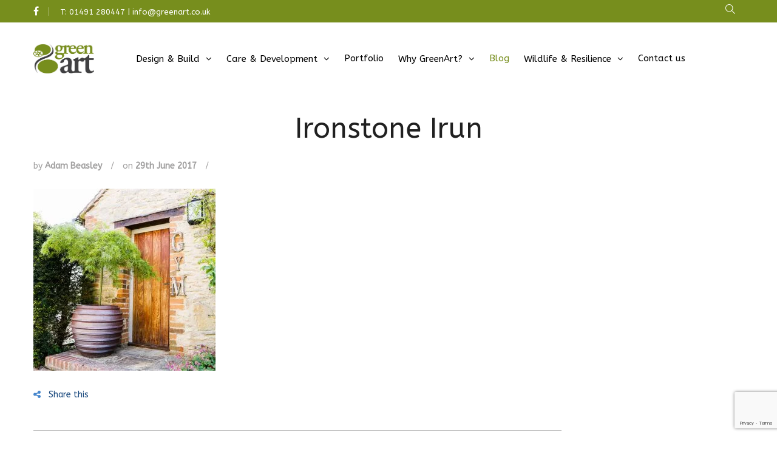

--- FILE ---
content_type: text/html; charset=UTF-8
request_url: https://greenart.co.uk/?attachment_id=5021
body_size: 17167
content:
<!DOCTYPE html>
<html lang="en-GB">
<head>
<!-- Google Tag Manager -->
<script>(function(w,d,s,l,i){w[l]=w[l]||[];w[l].push({'gtm.start':
new Date().getTime(),event:'gtm.js'});var f=d.getElementsByTagName(s)[0],
j=d.createElement(s),dl=l!='dataLayer'?'&l='+l:'';j.async=true;j.src=
'https://www.googletagmanager.com/gtm.js?id='+i+dl;f.parentNode.insertBefore(j,f);
})(window,document,'script','dataLayer','GTM-T962KP9');</script>
<!-- End Google Tag Manager -->   
<meta name="viewport" content="width=device-width, initial-scale=1.0, maximum-scale=1.0, user-scalable=no" />
<meta charset="UTF-8" />
<meta name="viewport" content="width=device-width" />
<title>Ironstone Irun - GreenArt</title>
<link rel="profile" href="https://gmpg.org/xfn/11" />
<link rel="pingback" href="https://greenart.co.uk/xmlrpc.php" />
<meta name='robots' content='index, follow, max-image-preview:large, max-snippet:-1, max-video-preview:-1' />
<script id="cookieyes" type="text/javascript" src="https://cdn-cookieyes.com/client_data/997feaf14b34cdf284030dcf/script.js"></script>
	<!-- This site is optimized with the Yoast SEO plugin v26.7 - https://yoast.com/wordpress/plugins/seo/ -->
	<link rel="canonical" href="https://greenart.co.uk/" />
	<meta property="og:locale" content="en_GB" />
	<meta property="og:type" content="article" />
	<meta property="og:title" content="Ironstone Irun - GreenArt" />
	<meta property="og:url" content="https://greenart.co.uk/" />
	<meta property="og:site_name" content="GreenArt" />
	<meta property="article:modified_time" content="2017-06-29T11:03:13+00:00" />
	<meta property="og:image" content="https://greenart.co.uk" />
	<meta property="og:image:width" content="600" />
	<meta property="og:image:height" content="600" />
	<meta property="og:image:type" content="image/jpeg" />
	<meta name="twitter:card" content="summary_large_image" />
	<script type="application/ld+json" class="yoast-schema-graph">{"@context":"https://schema.org","@graph":[{"@type":"WebPage","@id":"https://greenart.co.uk/","url":"https://greenart.co.uk/","name":"Ironstone Irun - GreenArt","isPartOf":{"@id":"https://greenart.co.uk/#website"},"primaryImageOfPage":{"@id":"https://greenart.co.uk/#primaryimage"},"image":{"@id":"https://greenart.co.uk/#primaryimage"},"thumbnailUrl":"https://greenart.co.uk/wp-content/uploads/2017/06/ironstone-irun02.jpg","datePublished":"2017-06-29T11:02:54+00:00","dateModified":"2017-06-29T11:03:13+00:00","breadcrumb":{"@id":"https://greenart.co.uk/#breadcrumb"},"inLanguage":"en-GB","potentialAction":[{"@type":"ReadAction","target":["https://greenart.co.uk/"]}]},{"@type":"ImageObject","inLanguage":"en-GB","@id":"https://greenart.co.uk/#primaryimage","url":"https://greenart.co.uk/wp-content/uploads/2017/06/ironstone-irun02.jpg","contentUrl":"https://greenart.co.uk/wp-content/uploads/2017/06/ironstone-irun02.jpg","width":600,"height":600},{"@type":"BreadcrumbList","@id":"https://greenart.co.uk/#breadcrumb","itemListElement":[{"@type":"ListItem","position":1,"name":"Home","item":"https://greenart.co.uk/"},{"@type":"ListItem","position":2,"name":"Ironstone Irun Garden Pot","item":"https://greenart.co.uk/product/ironstone-irun/"},{"@type":"ListItem","position":3,"name":"Ironstone Irun"}]},{"@type":"WebSite","@id":"https://greenart.co.uk/#website","url":"https://greenart.co.uk/","name":"GreenArt","description":"Garden Design &amp; Landscaping","potentialAction":[{"@type":"SearchAction","target":{"@type":"EntryPoint","urlTemplate":"https://greenart.co.uk/?s={search_term_string}"},"query-input":{"@type":"PropertyValueSpecification","valueRequired":true,"valueName":"search_term_string"}}],"inLanguage":"en-GB"}]}</script>
	<!-- / Yoast SEO plugin. -->


<link rel='dns-prefetch' href='//js-eu1.hs-scripts.com' />
<link rel='dns-prefetch' href='//www.google.com' />
<link rel='dns-prefetch' href='//maxcdn.bootstrapcdn.com' />
<link rel='dns-prefetch' href='//cdn.linearicons.com' />
<link rel="alternate" type="application/rss+xml" title="GreenArt &raquo; Feed" href="https://greenart.co.uk/feed/" />
<link rel="alternate" title="oEmbed (JSON)" type="application/json+oembed" href="https://greenart.co.uk/wp-json/oembed/1.0/embed?url=https%3A%2F%2Fgreenart.co.uk%2F%3Fattachment_id%3D5021" />
<link rel="alternate" title="oEmbed (XML)" type="text/xml+oembed" href="https://greenart.co.uk/wp-json/oembed/1.0/embed?url=https%3A%2F%2Fgreenart.co.uk%2F%3Fattachment_id%3D5021&#038;format=xml" />
<style id='wp-img-auto-sizes-contain-inline-css' type='text/css'>
img:is([sizes=auto i],[sizes^="auto," i]){contain-intrinsic-size:3000px 1500px}
/*# sourceURL=wp-img-auto-sizes-contain-inline-css */
</style>

<style id='wp-emoji-styles-inline-css' type='text/css'>

	img.wp-smiley, img.emoji {
		display: inline !important;
		border: none !important;
		box-shadow: none !important;
		height: 1em !important;
		width: 1em !important;
		margin: 0 0.07em !important;
		vertical-align: -0.1em !important;
		background: none !important;
		padding: 0 !important;
	}
/*# sourceURL=wp-emoji-styles-inline-css */
</style>
<link rel='stylesheet' id='wp-block-library-css' href='https://greenart.co.uk/wp-includes/css/dist/block-library/style.min.css?ver=6.9' type='text/css' media='all' />
<style id='global-styles-inline-css' type='text/css'>
:root{--wp--preset--aspect-ratio--square: 1;--wp--preset--aspect-ratio--4-3: 4/3;--wp--preset--aspect-ratio--3-4: 3/4;--wp--preset--aspect-ratio--3-2: 3/2;--wp--preset--aspect-ratio--2-3: 2/3;--wp--preset--aspect-ratio--16-9: 16/9;--wp--preset--aspect-ratio--9-16: 9/16;--wp--preset--color--black: #000000;--wp--preset--color--cyan-bluish-gray: #abb8c3;--wp--preset--color--white: #ffffff;--wp--preset--color--pale-pink: #f78da7;--wp--preset--color--vivid-red: #cf2e2e;--wp--preset--color--luminous-vivid-orange: #ff6900;--wp--preset--color--luminous-vivid-amber: #fcb900;--wp--preset--color--light-green-cyan: #7bdcb5;--wp--preset--color--vivid-green-cyan: #00d084;--wp--preset--color--pale-cyan-blue: #8ed1fc;--wp--preset--color--vivid-cyan-blue: #0693e3;--wp--preset--color--vivid-purple: #9b51e0;--wp--preset--gradient--vivid-cyan-blue-to-vivid-purple: linear-gradient(135deg,rgb(6,147,227) 0%,rgb(155,81,224) 100%);--wp--preset--gradient--light-green-cyan-to-vivid-green-cyan: linear-gradient(135deg,rgb(122,220,180) 0%,rgb(0,208,130) 100%);--wp--preset--gradient--luminous-vivid-amber-to-luminous-vivid-orange: linear-gradient(135deg,rgb(252,185,0) 0%,rgb(255,105,0) 100%);--wp--preset--gradient--luminous-vivid-orange-to-vivid-red: linear-gradient(135deg,rgb(255,105,0) 0%,rgb(207,46,46) 100%);--wp--preset--gradient--very-light-gray-to-cyan-bluish-gray: linear-gradient(135deg,rgb(238,238,238) 0%,rgb(169,184,195) 100%);--wp--preset--gradient--cool-to-warm-spectrum: linear-gradient(135deg,rgb(74,234,220) 0%,rgb(151,120,209) 20%,rgb(207,42,186) 40%,rgb(238,44,130) 60%,rgb(251,105,98) 80%,rgb(254,248,76) 100%);--wp--preset--gradient--blush-light-purple: linear-gradient(135deg,rgb(255,206,236) 0%,rgb(152,150,240) 100%);--wp--preset--gradient--blush-bordeaux: linear-gradient(135deg,rgb(254,205,165) 0%,rgb(254,45,45) 50%,rgb(107,0,62) 100%);--wp--preset--gradient--luminous-dusk: linear-gradient(135deg,rgb(255,203,112) 0%,rgb(199,81,192) 50%,rgb(65,88,208) 100%);--wp--preset--gradient--pale-ocean: linear-gradient(135deg,rgb(255,245,203) 0%,rgb(182,227,212) 50%,rgb(51,167,181) 100%);--wp--preset--gradient--electric-grass: linear-gradient(135deg,rgb(202,248,128) 0%,rgb(113,206,126) 100%);--wp--preset--gradient--midnight: linear-gradient(135deg,rgb(2,3,129) 0%,rgb(40,116,252) 100%);--wp--preset--font-size--small: 13px;--wp--preset--font-size--medium: 20px;--wp--preset--font-size--large: 36px;--wp--preset--font-size--x-large: 42px;--wp--preset--spacing--20: 0.44rem;--wp--preset--spacing--30: 0.67rem;--wp--preset--spacing--40: 1rem;--wp--preset--spacing--50: 1.5rem;--wp--preset--spacing--60: 2.25rem;--wp--preset--spacing--70: 3.38rem;--wp--preset--spacing--80: 5.06rem;--wp--preset--shadow--natural: 6px 6px 9px rgba(0, 0, 0, 0.2);--wp--preset--shadow--deep: 12px 12px 50px rgba(0, 0, 0, 0.4);--wp--preset--shadow--sharp: 6px 6px 0px rgba(0, 0, 0, 0.2);--wp--preset--shadow--outlined: 6px 6px 0px -3px rgb(255, 255, 255), 6px 6px rgb(0, 0, 0);--wp--preset--shadow--crisp: 6px 6px 0px rgb(0, 0, 0);}:where(.is-layout-flex){gap: 0.5em;}:where(.is-layout-grid){gap: 0.5em;}body .is-layout-flex{display: flex;}.is-layout-flex{flex-wrap: wrap;align-items: center;}.is-layout-flex > :is(*, div){margin: 0;}body .is-layout-grid{display: grid;}.is-layout-grid > :is(*, div){margin: 0;}:where(.wp-block-columns.is-layout-flex){gap: 2em;}:where(.wp-block-columns.is-layout-grid){gap: 2em;}:where(.wp-block-post-template.is-layout-flex){gap: 1.25em;}:where(.wp-block-post-template.is-layout-grid){gap: 1.25em;}.has-black-color{color: var(--wp--preset--color--black) !important;}.has-cyan-bluish-gray-color{color: var(--wp--preset--color--cyan-bluish-gray) !important;}.has-white-color{color: var(--wp--preset--color--white) !important;}.has-pale-pink-color{color: var(--wp--preset--color--pale-pink) !important;}.has-vivid-red-color{color: var(--wp--preset--color--vivid-red) !important;}.has-luminous-vivid-orange-color{color: var(--wp--preset--color--luminous-vivid-orange) !important;}.has-luminous-vivid-amber-color{color: var(--wp--preset--color--luminous-vivid-amber) !important;}.has-light-green-cyan-color{color: var(--wp--preset--color--light-green-cyan) !important;}.has-vivid-green-cyan-color{color: var(--wp--preset--color--vivid-green-cyan) !important;}.has-pale-cyan-blue-color{color: var(--wp--preset--color--pale-cyan-blue) !important;}.has-vivid-cyan-blue-color{color: var(--wp--preset--color--vivid-cyan-blue) !important;}.has-vivid-purple-color{color: var(--wp--preset--color--vivid-purple) !important;}.has-black-background-color{background-color: var(--wp--preset--color--black) !important;}.has-cyan-bluish-gray-background-color{background-color: var(--wp--preset--color--cyan-bluish-gray) !important;}.has-white-background-color{background-color: var(--wp--preset--color--white) !important;}.has-pale-pink-background-color{background-color: var(--wp--preset--color--pale-pink) !important;}.has-vivid-red-background-color{background-color: var(--wp--preset--color--vivid-red) !important;}.has-luminous-vivid-orange-background-color{background-color: var(--wp--preset--color--luminous-vivid-orange) !important;}.has-luminous-vivid-amber-background-color{background-color: var(--wp--preset--color--luminous-vivid-amber) !important;}.has-light-green-cyan-background-color{background-color: var(--wp--preset--color--light-green-cyan) !important;}.has-vivid-green-cyan-background-color{background-color: var(--wp--preset--color--vivid-green-cyan) !important;}.has-pale-cyan-blue-background-color{background-color: var(--wp--preset--color--pale-cyan-blue) !important;}.has-vivid-cyan-blue-background-color{background-color: var(--wp--preset--color--vivid-cyan-blue) !important;}.has-vivid-purple-background-color{background-color: var(--wp--preset--color--vivid-purple) !important;}.has-black-border-color{border-color: var(--wp--preset--color--black) !important;}.has-cyan-bluish-gray-border-color{border-color: var(--wp--preset--color--cyan-bluish-gray) !important;}.has-white-border-color{border-color: var(--wp--preset--color--white) !important;}.has-pale-pink-border-color{border-color: var(--wp--preset--color--pale-pink) !important;}.has-vivid-red-border-color{border-color: var(--wp--preset--color--vivid-red) !important;}.has-luminous-vivid-orange-border-color{border-color: var(--wp--preset--color--luminous-vivid-orange) !important;}.has-luminous-vivid-amber-border-color{border-color: var(--wp--preset--color--luminous-vivid-amber) !important;}.has-light-green-cyan-border-color{border-color: var(--wp--preset--color--light-green-cyan) !important;}.has-vivid-green-cyan-border-color{border-color: var(--wp--preset--color--vivid-green-cyan) !important;}.has-pale-cyan-blue-border-color{border-color: var(--wp--preset--color--pale-cyan-blue) !important;}.has-vivid-cyan-blue-border-color{border-color: var(--wp--preset--color--vivid-cyan-blue) !important;}.has-vivid-purple-border-color{border-color: var(--wp--preset--color--vivid-purple) !important;}.has-vivid-cyan-blue-to-vivid-purple-gradient-background{background: var(--wp--preset--gradient--vivid-cyan-blue-to-vivid-purple) !important;}.has-light-green-cyan-to-vivid-green-cyan-gradient-background{background: var(--wp--preset--gradient--light-green-cyan-to-vivid-green-cyan) !important;}.has-luminous-vivid-amber-to-luminous-vivid-orange-gradient-background{background: var(--wp--preset--gradient--luminous-vivid-amber-to-luminous-vivid-orange) !important;}.has-luminous-vivid-orange-to-vivid-red-gradient-background{background: var(--wp--preset--gradient--luminous-vivid-orange-to-vivid-red) !important;}.has-very-light-gray-to-cyan-bluish-gray-gradient-background{background: var(--wp--preset--gradient--very-light-gray-to-cyan-bluish-gray) !important;}.has-cool-to-warm-spectrum-gradient-background{background: var(--wp--preset--gradient--cool-to-warm-spectrum) !important;}.has-blush-light-purple-gradient-background{background: var(--wp--preset--gradient--blush-light-purple) !important;}.has-blush-bordeaux-gradient-background{background: var(--wp--preset--gradient--blush-bordeaux) !important;}.has-luminous-dusk-gradient-background{background: var(--wp--preset--gradient--luminous-dusk) !important;}.has-pale-ocean-gradient-background{background: var(--wp--preset--gradient--pale-ocean) !important;}.has-electric-grass-gradient-background{background: var(--wp--preset--gradient--electric-grass) !important;}.has-midnight-gradient-background{background: var(--wp--preset--gradient--midnight) !important;}.has-small-font-size{font-size: var(--wp--preset--font-size--small) !important;}.has-medium-font-size{font-size: var(--wp--preset--font-size--medium) !important;}.has-large-font-size{font-size: var(--wp--preset--font-size--large) !important;}.has-x-large-font-size{font-size: var(--wp--preset--font-size--x-large) !important;}
/*# sourceURL=global-styles-inline-css */
</style>

<style id='classic-theme-styles-inline-css' type='text/css'>
/*! This file is auto-generated */
.wp-block-button__link{color:#fff;background-color:#32373c;border-radius:9999px;box-shadow:none;text-decoration:none;padding:calc(.667em + 2px) calc(1.333em + 2px);font-size:1.125em}.wp-block-file__button{background:#32373c;color:#fff;text-decoration:none}
/*# sourceURL=/wp-includes/css/classic-themes.min.css */
</style>
<link rel='stylesheet' id='aptf-pro-bxslider-css-css' href='https://greenart.co.uk/wp-content/plugins/accesspress-twitter-feed-pro/css/jquery.bxslider.css?ver=2.0.1' type='text/css' media='all' />
<link rel='stylesheet' id='aptf-pro-lightbox-css-css' href='https://greenart.co.uk/wp-content/plugins/accesspress-twitter-feed-pro/css/lightbox.css?ver=2.0.1' type='text/css' media='all' />
<link rel='stylesheet' id='aptf-pro-front-css-css' href='https://greenart.co.uk/wp-content/plugins/accesspress-twitter-feed-pro/css/frontend.css?ver=2.0.1' type='text/css' media='all' />
<link rel='stylesheet' id='aptf-pro-font-css-css' href='https://greenart.co.uk/wp-content/plugins/accesspress-twitter-feed-pro/css/fonts.css?ver=2.0.1' type='text/css' media='all' />
<link rel='stylesheet' id='aptf-pro-fontawesome-css' href='//maxcdn.bootstrapcdn.com/font-awesome/4.3.0/css/font-awesome.min.css?ver=2.0.1' type='text/css' media='all' />
<link rel='stylesheet' id='aptf-pro-linearicons-css' href='//cdn.linearicons.com/free/1.0.0/icon-font.min.css?ver=2.0.1' type='text/css' media='all' />
<link rel='stylesheet' id='image-map-pro-dist-css-css' href='https://greenart.co.uk/wp-content/plugins/image-map-pro-wordpress/css/image-map-pro.min.css?ver=5.1.6' type='text/css' media='' />
<link rel='stylesheet' id='jltma-wpf-css' href='https://greenart.co.uk/wp-content/plugins/prettyphoto/css/prettyPhoto.css?ver=6.9' type='text/css' media='all' />
<link rel='stylesheet' id='rs-plugin-settings-css' href='https://greenart.co.uk/wp-content/plugins/revslider/public/assets/css/rs6.css?ver=6.1.6' type='text/css' media='all' />
<style id='rs-plugin-settings-inline-css' type='text/css'>
#rs-demo-id {}
/*# sourceURL=rs-plugin-settings-inline-css */
</style>
<link rel='stylesheet' id='bootstrap-css' href='https://greenart.co.uk/wp-content/themes/magnium/css/bootstrap.css?ver=6.9' type='text/css' media='all' />
<link rel='stylesheet' id='magnium-parent-style-css' href='https://greenart.co.uk/wp-content/themes/magnium/style.css?ver=6.9' type='text/css' media='all' />
<link rel='stylesheet' id='magnium-child-style-css' href='https://greenart.co.uk/wp-content/themes/magnium-child/style.css?ver=6.9' type='text/css' media='all' />
<link rel='stylesheet' id='magnium-child-hide-ecommerce-css' href='https://greenart.co.uk/wp-content/themes/magnium-child/hide-ecommerce.css?r=1768646004&#038;ver=6.9' type='text/css' media='all' />
<link rel='stylesheet' id='owl-main-css' href='https://greenart.co.uk/wp-content/themes/magnium/js/owl-carousel/owl.carousel.css?ver=6.9' type='text/css' media='all' />
<link rel='stylesheet' id='owl-theme-css' href='https://greenart.co.uk/wp-content/themes/magnium/js/owl-carousel/owl.theme.css?ver=6.9' type='text/css' media='all' />
<link rel='stylesheet' id='stylesheet-css' href='https://greenart.co.uk/wp-content/themes/magnium-child/style.css?ver=1.0' type='text/css' media='all' />
<link rel='stylesheet' id='responsive-css' href='https://greenart.co.uk/wp-content/themes/magnium/responsive.css?ver=all' type='text/css' media='all' />
<link rel='stylesheet' id='font-awesome-css' href='https://greenart.co.uk/wp-content/themes/magnium/css/font-awesome.css?ver=6.9' type='text/css' media='all' />
<link rel='stylesheet' id='select2-mgt-css' href='https://greenart.co.uk/wp-content/themes/magnium/js/select2/select2.css?ver=6.9' type='text/css' media='all' />
<link rel='stylesheet' id='offcanvasmenu-css' href='https://greenart.co.uk/wp-content/themes/magnium/css/offcanvasmenu.css?ver=6.9' type='text/css' media='all' />
<link rel='stylesheet' id='nanoscroller-css' href='https://greenart.co.uk/wp-content/themes/magnium/css/nanoscroller.css?ver=6.9' type='text/css' media='all' />
<link rel='stylesheet' id='swiper-css' href='https://greenart.co.uk/wp-content/themes/magnium/css/idangerous.swiper.css?ver=6.9' type='text/css' media='all' />
<link rel='stylesheet' id='dashicons-css' href='https://greenart.co.uk/wp-includes/css/dashicons.min.css?ver=6.9' type='text/css' media='all' />
<link rel='stylesheet' id='thickbox-css' href='https://greenart.co.uk/wp-includes/js/thickbox/thickbox.css?ver=6.9' type='text/css' media='all' />
<link rel='stylesheet' id='cache.skin-css' href='https://greenart.co.uk/wp-content/themes/magnium-child/cache/cache.skin.css?ver=1748963728.4755' type='text/css' media='all' />
<script type="text/javascript" src="https://greenart.co.uk/wp-includes/js/jquery/jquery.min.js?ver=3.7.1" id="jquery-core-js"></script>
<script type="text/javascript" src="https://greenart.co.uk/wp-includes/js/jquery/jquery-migrate.min.js?ver=3.4.1" id="jquery-migrate-js"></script>
<script type="text/javascript" src="https://greenart.co.uk/wp-content/plugins/accesspress-twitter-feed-pro/js/jquery.easing.min.js?ver=2.0.1" id="aptf-pro-easing-js"></script>
<script type="text/javascript" src="https://greenart.co.uk/wp-content/plugins/accesspress-twitter-feed-pro/js/jquery.easy-ticker.min.js?ver=2.0.1" id="aptf-pro-easy-ticker-js"></script>
<script type="text/javascript" src="https://greenart.co.uk/wp-content/plugins/accesspress-twitter-feed-pro/js/jquery.bxslider.min.js?ver=2.0.1" id="aptf-pro-bxslider-js-js"></script>
<script type="text/javascript" src="https://greenart.co.uk/wp-content/plugins/accesspress-twitter-feed-pro/js/lightbox.js?ver=2.0.1" id="aptf-pro-lightbox-js-js"></script>
<script type="text/javascript" src="https://greenart.co.uk/wp-content/plugins/accesspress-twitter-feed-pro/js/frontend.js?ver=2.0.1" id="aptf-pro-front-js-js"></script>
<script type="text/javascript" src="https://greenart.co.uk/wp-content/plugins/revslider/public/assets/js/revolution.tools.min.js?ver=6.0" id="tp-tools-js"></script>
<script type="text/javascript" src="https://greenart.co.uk/wp-content/plugins/revslider/public/assets/js/rs6.min.js?ver=6.1.6" id="revmin-js"></script>
<script type="text/javascript" id="wpgmza_data-js-extra">
/* <![CDATA[ */
var wpgmza_google_api_status = {"message":"Enqueued","code":"ENQUEUED"};
//# sourceURL=wpgmza_data-js-extra
/* ]]> */
</script>
<script type="text/javascript" src="https://greenart.co.uk/wp-content/plugins/wp-google-maps/wpgmza_data.js?ver=6.9" id="wpgmza_data-js"></script>
<script type="text/javascript" id="enhanced-ecommerce-google-analytics-js-extra">
/* <![CDATA[ */
var ConvAioGlobal = {"nonce":"dbeda804ac"};
//# sourceURL=enhanced-ecommerce-google-analytics-js-extra
/* ]]> */
</script>
<script type="text/javascript" src="https://greenart.co.uk/wp-content/plugins/enhanced-e-commerce-for-woocommerce-store/public/js/con-gtm-google-analytics.js?ver=7.2.14" id="enhanced-ecommerce-google-analytics-js"></script>
<script type="text/javascript" id="enhanced-ecommerce-google-analytics-js-after">
/* <![CDATA[ */
tvc_smd={"tvc_wcv":"","tvc_wpv":"6.9","tvc_eev":"7.2.14","tvc_sub_data":{"sub_id":"77433","cu_id":"67227","pl_id":"1","ga_tra_option":"","ga_property_id":"","ga_measurement_id":"","ga_ads_id":"","ga_gmc_id":"","ga_gmc_id_p":"","op_gtag_js":"0","op_en_e_t":"0","op_rm_t_t":"0","op_dy_rm_t_t":"0","op_li_ga_wi_ads":"0","gmc_is_product_sync":"0","gmc_is_site_verified":"0","gmc_is_domain_claim":"0","gmc_product_count":"0","fb_pixel_id":""}};
//# sourceURL=enhanced-ecommerce-google-analytics-js-after
/* ]]> */
</script>
<script type="text/javascript" src="https://greenart.co.uk/wp-content/themes/magnium-child/cache/cache.skin.js?ver=1748963728.4813" id="cache.skin-js"></script>
<link rel="https://api.w.org/" href="https://greenart.co.uk/wp-json/" /><link rel="alternate" title="JSON" type="application/json" href="https://greenart.co.uk/wp-json/wp/v2/media/5021" /><link rel="EditURI" type="application/rsd+xml" title="RSD" href="https://greenart.co.uk/xmlrpc.php?rsd" />
<meta name="generator" content="WordPress 6.9" />
<link rel='shortlink' href='https://greenart.co.uk/?p=5021' />
<script type="text/javascript">
    (function(c,l,a,r,i,t,y){
        c[a]=c[a]||function(){(c[a].q=c[a].q||[]).push(arguments)};
        t=l.createElement(r);t.async=1;t.src="https://www.clarity.ms/tag/"+i;
        y=l.getElementsByTagName(r)[0];y.parentNode.insertBefore(t,y);
    })(window, document, "clarity", "script", "k8t4nbwikq");
</script>
			<!-- DO NOT COPY THIS SNIPPET! Start of Page Analytics Tracking for HubSpot WordPress plugin v11.3.33-->
			<script class="hsq-set-content-id" data-content-id="blog-post">
				var _hsq = _hsq || [];
				_hsq.push(["setContentType", "blog-post"]);
			</script>
			<!-- DO NOT COPY THIS SNIPPET! End of Page Analytics Tracking for HubSpot WordPress plugin -->
			
    
        <link href='//fonts.googleapis.com/css?family=ABeeZee:300,400,700' rel='stylesheet' type='text/css'>
                
        
    
            <script data-cfasync="false" data-no-optimize="1" data-pagespeed-no-defer>
            var tvc_lc = '';
        </script>
        <script data-cfasync="false" data-no-optimize="1" data-pagespeed-no-defer>
            var tvc_lc = '';
        </script>
<script data-cfasync="false" data-pagespeed-no-defer>
      window.dataLayer = window.dataLayer || [];
      dataLayer.push({"event":"begin_datalayer","conv_track_email":"1","conv_track_phone":"1","conv_track_address":"1","conv_track_page_scroll":"1","conv_track_file_download":"1","conv_track_author":"1","conv_track_signup":"1","conv_track_signin":"1"});
    </script>    <!-- Google Tag Manager by Conversios-->
    <script>
      (function(w, d, s, l, i) {
        w[l] = w[l] || [];
        w[l].push({
          'gtm.start': new Date().getTime(),
          event: 'gtm.js'
        });
        var f = d.getElementsByTagName(s)[0],
          j = d.createElement(s),
          dl = l != 'dataLayer' ? '&l=' + l : '';
        j.async = true;
        j.src =
          'https://www.googletagmanager.com/gtm.js?id=' + i + dl;
        f.parentNode.insertBefore(j, f);
      })(window, document, 'script', 'dataLayer', 'GTM-K7X94DG');
    </script>
    <!-- End Google Tag Manager -->
      <script>
      (window.gaDevIds = window.gaDevIds || []).push('5CDcaG');
    </script>
  <meta name="generator" content="Powered by WPBakery Page Builder - drag and drop page builder for WordPress."/>
<meta name="generator" content="Powered by Slider Revolution 6.1.6 - responsive, Mobile-Friendly Slider Plugin for WordPress with comfortable drag and drop interface." />
<link rel="icon" href="https://greenart.co.uk/wp-content/uploads/2017/06/cropped-site-icon-1-100x100.png" sizes="32x32" />
<link rel="icon" href="https://greenart.co.uk/wp-content/uploads/2017/06/cropped-site-icon-1-252x252.png" sizes="192x192" />
<link rel="apple-touch-icon" href="https://greenart.co.uk/wp-content/uploads/2017/06/cropped-site-icon-1-252x252.png" />
<meta name="msapplication-TileImage" content="https://greenart.co.uk/wp-content/uploads/2017/06/cropped-site-icon-1-300x300.png" />
<script type="text/javascript">function setREVStartSize(e){			
			try {								
				var pw = document.getElementById(e.c).parentNode.offsetWidth,
					newh;
				pw = pw===0 || isNaN(pw) ? window.innerWidth : pw;
				e.tabw = e.tabw===undefined ? 0 : parseInt(e.tabw);
				e.thumbw = e.thumbw===undefined ? 0 : parseInt(e.thumbw);
				e.tabh = e.tabh===undefined ? 0 : parseInt(e.tabh);
				e.thumbh = e.thumbh===undefined ? 0 : parseInt(e.thumbh);
				e.tabhide = e.tabhide===undefined ? 0 : parseInt(e.tabhide);
				e.thumbhide = e.thumbhide===undefined ? 0 : parseInt(e.thumbhide);
				e.mh = e.mh===undefined || e.mh=="" || e.mh==="auto" ? 0 : parseInt(e.mh,0);		
				if(e.layout==="fullscreen" || e.l==="fullscreen") 						
					newh = Math.max(e.mh,window.innerHeight);				
				else{					
					e.gw = Array.isArray(e.gw) ? e.gw : [e.gw];
					for (var i in e.rl) if (e.gw[i]===undefined || e.gw[i]===0) e.gw[i] = e.gw[i-1];					
					e.gh = e.el===undefined || e.el==="" || (Array.isArray(e.el) && e.el.length==0)? e.gh : e.el;
					e.gh = Array.isArray(e.gh) ? e.gh : [e.gh];
					for (var i in e.rl) if (e.gh[i]===undefined || e.gh[i]===0) e.gh[i] = e.gh[i-1];
										
					var nl = new Array(e.rl.length),
						ix = 0,						
						sl;					
					e.tabw = e.tabhide>=pw ? 0 : e.tabw;
					e.thumbw = e.thumbhide>=pw ? 0 : e.thumbw;
					e.tabh = e.tabhide>=pw ? 0 : e.tabh;
					e.thumbh = e.thumbhide>=pw ? 0 : e.thumbh;					
					for (var i in e.rl) nl[i] = e.rl[i]<window.innerWidth ? 0 : e.rl[i];
					sl = nl[0];									
					for (var i in nl) if (sl>nl[i] && nl[i]>0) { sl = nl[i]; ix=i;}															
					var m = pw>(e.gw[ix]+e.tabw+e.thumbw) ? 1 : (pw-(e.tabw+e.thumbw)) / (e.gw[ix]);					

					newh =  (e.type==="carousel" && e.justify==="true" ? e.gh[ix] : (e.gh[ix] * m)) + (e.tabh + e.thumbh);
				}			
				
				if(window.rs_init_css===undefined) window.rs_init_css = document.head.appendChild(document.createElement("style"));					
				document.getElementById(e.c).height = newh;
				window.rs_init_css.innerHTML += "#"+e.c+"_wrapper { height: "+newh+"px }";				
			} catch(e){
				console.log("Failure at Presize of Slider:" + e)
			}					   
		  };</script>
<noscript><style> .wpb_animate_when_almost_visible { opacity: 1; }</style></noscript><link rel='stylesheet' id='custom-css'  href='https://greenart.co.uk/wp-content/themes/magnium-child/custom.css' type='text/css' media='all' />
<script>
  (function(i,s,o,g,r,a,m){i['GoogleAnalyticsObject']=r;i[r]=i[r]||function(){
  (i[r].q=i[r].q||[]).push(arguments)},i[r].l=1*new Date();a=s.createElement(o),
  m=s.getElementsByTagName(o)[0];a.async=1;a.src=g;m.parentNode.insertBefore(a,m)
  })(window,document,'script','https://www.google-analytics.com/analytics.js','ga');

  ga('create', 'UA-62423031-1', 'auto');
  ga('send', 'pageview');

</script>
<!-- BEGIN PRIVY WIDGET CODE -->
<script type='text/javascript'> var _d_site = _d_site || '2F0123FB95FAE27388736F47'; </script>
<script src='//widget.privy.com/assets/widget.js'></script>
<!-- END PRIVY WIDGET CODE -->
	
<script>     (function (c, s, q, u, a, r, e) {         c.hj=c.hj||function(){(c.hj.q=c.hj.q||[]).push(arguments)};         c._hjSettings = { hjid: a };         r = s.getElementsByTagName('head')[0];         e = s.createElement('script');         e.async = true;         e.src = q + c._hjSettings.hjid + u;         r.appendChild(e);     })(window, document, 'https://static.hj.contentsquare.net/c/csq-', '.js', 5258057); </script>

<script type="text/javascript">
(function(a,e,c,f,g,h,b,d){var k={ak:"844344778",cl:"aQvOCIyR63MQytvOkgM",autoreplace:"01491 280447"};a[c]=a[c]||function(){(a[c].q=a[c].q||[]).push(arguments)};a[g]||(a[g]=k.ak);b=e.createElement(h);b.async=1;b.src="//www.gstatic.com/wcm/loader.js";d=e.getElementsByTagName(h)[0];d.parentNode.insertBefore(b,d);a[f]=function(b,d,e){a[c](2,b,k,d,null,new Date,e)};a[f]()})(window,document,"_googWcmImpl","_googWcmGet","_googWcmAk","script");
</script>

<meta name="google-site-verification" content="_V2WVuhNY23sc522TNCQmyoymnyCXYLJk3Y8H-OJlko" />
	
<!-- Facebook Pixel Code -->
<script>
!function(f,b,e,v,n,t,s)
{if(f.fbq)return;n=f.fbq=function(){n.callMethod?
n.callMethod.apply(n,arguments):n.queue.push(arguments)};
if(!f._fbq)f._fbq=n;n.push=n;n.loaded=!0;n.version='2.0';
n.queue=[];t=b.createElement(e);t.async=!0;
t.src=v;s=b.getElementsByTagName(e)[0];
s.parentNode.insertBefore(t,s)}(window,document,'script',
'https://connect.facebook.net/en_US/fbevents.js');
 fbq('init', '415300415550384'); 
fbq('track', 'PageView');
</script>
<noscript>
 <img height="1" width="1" 
src="https://www.facebook.com/tr?id=415300415550384&ev=PageView
&noscript=1"/>
</noscript>
<!-- End Facebook Pixel Code -->

</head>

<body data-rsssl=1 class="attachment wp-singular attachment-template-default single single-attachment postid-5021 attachmentid-5021 attachment-jpeg wp-theme-magnium wp-child-theme-magnium-child wpb-js-composer js-comp-ver-6.1 vc_responsive">
<!-- Google Tag Manager (noscript) -->
<noscript><iframe src="https://www.googletagmanager.com/ns.html?id=GTM-T962KP9"
height="0" width="0" style="display:none;visibility:hidden"></iframe></noscript>
<!-- End Google Tag Manager (noscript) -->   

<div class="header-menu-bg">
  <div class="header-menu">
    <div class="container">
      <div class="row">
        <div class="col-md-5">
            
            <div class="header-info-text">
            	<a href="https://www.facebook.com/pages/GreenArt/247992632064856" target="_blank" onclick="ga('send', 'event', 'Facebook', 'Follow', 'Facebook follow from header');" class="a-facebook"><i class="fa fa-facebook"></i></a><span class="sep"></span>
				<div class="header-info-text-content">T: <a href="tel:01491280447" onclick="ga('send', 'event', 'Contact', 'Click', 'Telephone link from header');">01491 280447</a> | <a href="mailto:info@greenart.co.uk" onclick="ga('send', 'event', 'Contact', 'Click', 'Email link from header');"> info@greenart.co.uk</a></div>
            	</div>
        </div>
        <div class="col-md-7">
          
                    <div class="wpml-wrapper">
                                  </div>
        </div>
                    <div class="col-md-12">
            <div class="search-bar-toggle">
              	<form method="get" id="searchform" class="searchform" action="https://greenart.co.uk/" role="search">
		<input type="search" class="field" name="s" value="" id="s" placeholder="Search &hellip;" />
		<input type="submit" class="submit btn" id="searchsubmit" value="Search" />
	</form>
            </div>
          </div>
                </div>
    </div>
  </div>
</div>
<header class="main-header">
<div class="container">
  <div class="row">
    <div class="col-md-12">
     
      <div class="header-left logo">
                      <a class="logo-link" href="https://greenart.co.uk"><img src="https://greenart.co.uk/wp-content/uploads/2017/06/greenart-logo.png" alt="GreenArt"></a>
                  </div>
      
      <div class="header-center">
              
  
                      <div id="navbar" class="navbar navbar-default clearfix">
          <div class="navbar-inner">

              <div class="navbar-toggle" data-toggle="collapse" data-target=".collapse">
                Menu              </div>

              <div class="navbar-collapse collapse"><ul id="menu-main-menu-1" class="nav"><li id="menu-item-2212" class=" menu-item menu-item-type-post_type menu-item-object-page menu-item-has-children"><a href="https://greenart.co.uk/our-services/">Design &#038; Build</a>
<ul class="sub-menu">
	<li id="menu-item-5078" class=" menu-item menu-item-type-post_type menu-item-object-page"><a href="https://greenart.co.uk/our-services/garden-design/">Garden Design</a></li>
	<li id="menu-item-5108" class=" menu-item menu-item-type-post_type menu-item-object-page"><a href="https://greenart.co.uk/our-services/hard-landscaping-construction/">Hard Landscaping Construction</a></li>
	<li id="menu-item-5120" class=" menu-item menu-item-type-post_type menu-item-object-page"><a href="https://greenart.co.uk/our-services/planting-soft-landscaping/">Planting &#038; Soft Landscaping</a></li>
	<li id="menu-item-5136" class=" menu-item menu-item-type-post_type menu-item-object-page"><a href="https://greenart.co.uk/our-services/water-features/">Water Features</a></li>
</ul>
</li>
<li id="menu-item-5963" class=" menu-item menu-item-type-post_type menu-item-object-page menu-item-has-children"><a href="https://greenart.co.uk/our-services/garden-services/">Care &#038; Development</a>
<ul class="sub-menu">
	<li id="menu-item-8650" class=" menu-item menu-item-type-post_type menu-item-object-page"><a href="https://greenart.co.uk/wellbeing/">Gardening For Wellbeing</a></li>
	<li id="menu-item-8956" class=" menu-item menu-item-type-post_type menu-item-object-page"><a href="https://greenart.co.uk/winter-garden-care/">Winter Gardening</a></li>
	<li id="menu-item-8957" class=" menu-item menu-item-type-post_type menu-item-object-page"><a href="https://greenart.co.uk/one-to-one-gardening-support/">One-to-One Gardening Support</a></li>
</ul>
</li>
<li id="menu-item-2182" class=" menu-item menu-item-type-post_type menu-item-object-page"><a href="https://greenart.co.uk/portfolio/">Portfolio</a></li>
<li id="menu-item-5415" class=" menu-item menu-item-type-custom menu-item-object-custom menu-item-has-children"><a href="https://greenart.co.uk/why-greenart/">Why GreenArt?</a>
<ul class="sub-menu">
	<li id="menu-item-5180" class=" menu-item menu-item-type-post_type menu-item-object-page"><a href="https://greenart.co.uk/why-greenart/">About us</a></li>
	<li id="menu-item-7740" class=" menu-item menu-item-type-post_type menu-item-object-page"><a href="https://greenart.co.uk/why-greenart/testimonials/">Testimonials</a></li>
	<li id="menu-item-5181" class=" menu-item menu-item-type-post_type menu-item-object-page"><a href="https://greenart.co.uk/why-greenart/careers/">Join Our Team</a></li>
</ul>
</li>
<li id="menu-item-4893" class=" menu-item menu-item-type-post_type menu-item-object-page current_page_parent"><a href="https://greenart.co.uk/blog/">Blog</a></li>
<li id="menu-item-5642" class=" menu-item menu-item-type-post_type menu-item-object-page menu-item-has-children"><a href="https://greenart.co.uk/wildlife-in-your-garden/">Wildlife &#038; Resilience</a>
<ul class="sub-menu">
	<li id="menu-item-5645" class=" menu-item menu-item-type-post_type menu-item-object-page"><a href="https://greenart.co.uk/wildlife-in-your-garden/birds/">Birds</a></li>
	<li id="menu-item-5644" class=" menu-item menu-item-type-post_type menu-item-object-page"><a href="https://greenart.co.uk/wildlife-in-your-garden/small-mammals-amphibians/">Small Mammals &#038; Amphibians</a></li>
	<li id="menu-item-5643" class=" menu-item menu-item-type-post_type menu-item-object-page"><a href="https://greenart.co.uk/wildlife-in-your-garden/insects/">Insects</a></li>
	<li id="menu-item-8958" class=" menu-item menu-item-type-post_type menu-item-object-page"><a href="https://greenart.co.uk/gardening-for-wildlife/">Gardening for Wildlife</a></li>
	<li id="menu-item-8959" class=" menu-item menu-item-type-post_type menu-item-object-page"><a href="https://greenart.co.uk/climate-resilient-gardens/">Climate-Resilient Gardens</a></li>
</ul>
</li>
<li id="menu-item-5121" class=" menu-item menu-item-type-post_type menu-item-object-page"><a href="https://greenart.co.uk/contact-us/">Contact us</a></li>
</ul></div>
          </div>
        </div>
                        </div>

      <div class="header-right">
            <ul class="header-nav">
                <li class="mini-cart">
                  </li>
      
      </ul>
      </div>
    </div>
  </div>
    
</div>
</header>

	
<div class="content-block">
<div class="container">
    <div class="row">
      <div class="col-md-12">
        <div class="page-item-title">
          <h1>Ironstone Irun</h1>
        </div>
      </div>
    </div>
  </div>
<div class="post-container container" >
	<div class="row">
		<div class="col-md-9">
			<div class="blog-post blog-post-single">
				<article id="post-5021" class="post-5021 attachment type-attachment status-inherit hentry">
							<div class="post-content-wrapper">
					
								<div class="post-content">
									<div class="post-info">
									<span>by <strong>Adam Beasley</strong></span> 
									 / <span>on<strong> 29th June 2017</strong></span> / 
									
																			
																				
																			</div>

									
									
																			
																				<div class="entry-content">
											<p class="attachment"><a href='https://greenart.co.uk/wp-content/uploads/2017/06/ironstone-irun02.jpg'><img fetchpriority="high" decoding="async" width="300" height="300" src="https://greenart.co.uk/wp-content/uploads/2017/06/ironstone-irun02-300x300.jpg" class="attachment-medium size-medium" alt="" srcset="https://greenart.co.uk/wp-content/uploads/2017/06/ironstone-irun02-300x300.jpg 300w, https://greenart.co.uk/wp-content/uploads/2017/06/ironstone-irun02-340x340.jpg 340w, https://greenart.co.uk/wp-content/uploads/2017/06/ironstone-irun02-100x100.jpg 100w, https://greenart.co.uk/wp-content/uploads/2017/06/ironstone-irun02-150x150.jpg 150w, https://greenart.co.uk/wp-content/uploads/2017/06/ironstone-irun02-252x252.jpg 252w, https://greenart.co.uk/wp-content/uploads/2017/06/ironstone-irun02.jpg 600w" sizes="(max-width: 300px) 100vw, 300px" /></a></p>
																					</div><!-- .entry-content -->
										
										
																			</div>
					
							</div>
					
													<div class="post-social-wrapper">
	<div class="post-social-title" id="show-social-share">
		<a><i class="fa fa-share-alt"></i> Share this</a>
	</div>
	<div class="post-social">
		<a title="Share this" href="#" onclick="ga('send', 'event', 'Facebook', 'Share', 'Blog post Facebook share');" class="facebook-share"> <i class="fa fa-facebook"></i></a>
		<a title="Tweet this" href="#" onclick="ga('send', 'event', 'Twitter', 'Share', 'Blog post Twitter share');" class="twitter-share"> <i class="fa fa-twitter"></i></a>
		<a title="Share with Google Plus" href="#" onclick="ga('send', 'event', 'GooglePlus', 'Share', 'Blog post GooglePlus share');" class="googleplus-share"> <i class="fa fa-google-plus"></i></a>
		<a title="Pin this" href="#" onclick="ga('send', 'event', 'Pinterest', 'Share', 'Blog post Pinterest share');" class="pinterest-share"> <i class="fa fa-pinterest"></i></a>
	</div>
	<div class="clear"></div>
</div>
				
					

				</article>

				

			</div>
			

				
			
			
						
				
		</div>
			</div>
	</div>
</div>
</div>



      <div class="footer-sidebar sidebar container">
      <ul id="footer-sidebar">
        <li id="text-5" class="widget widget_text"><h2 class="widgettitle">Contact GreenArt</h2>
<div class="line"></div>			<div class="textwidget"><p><a href="tel:01491280447">01491 280447</a><br />
<a href="mailto:info@greenart.co.uk">info@greenart.co.uk</a></p>
<p>Unit 3, Ayres Yard, Station Road, Wallingford, Oxfordshire OX10 0JZ</p>
</div>
		</li>
<li id="text-6" class="widget widget_text"><h2 class="widgettitle">Partnerships</h2>
<div class="line"></div>			<div class="textwidget"><p><a href="https://perennial.org.uk/" target="_blank" rel="noopener"><img loading="lazy" decoding="async" class="alignnone size-full wp-image-8519" src="https://greenart.co.uk/wp-content/uploads/2025/03/Perennial-Partner-Logo-Final_175px_wide.png" alt="" width="175" height="69" /></a></p>
</div>
		</li>
<li id="text-8" class="widget widget_text"><h2 class="widgettitle">Social Media</h2>
<div class="line"></div>			<div class="textwidget"><p><a href="https://www.facebook.com/greenartoxford" target="_blank" rel="noopener"><img loading="lazy" decoding="async" class="wp-image-7986 alignnone" src="https://greenart.co.uk/wp-content/uploads/2023/09/Facebook-Logo-500x500px-150x150.jpg" alt="Facebook @greenartoxford" width="65" height="65" srcset="https://greenart.co.uk/wp-content/uploads/2023/09/Facebook-Logo-500x500px-150x150.jpg 150w, https://greenart.co.uk/wp-content/uploads/2023/09/Facebook-Logo-500x500px-300x300.jpg 300w, https://greenart.co.uk/wp-content/uploads/2023/09/Facebook-Logo-500x500px-100x100.jpg 100w, https://greenart.co.uk/wp-content/uploads/2023/09/Facebook-Logo-500x500px-340x340.jpg 340w, https://greenart.co.uk/wp-content/uploads/2023/09/Facebook-Logo-500x500px.jpg 500w" sizes="auto, (max-width: 65px) 100vw, 65px" /> </a><a href="https://www.instagram.com/green_art_garden_design" target="_blank" rel="noopener"><img loading="lazy" decoding="async" class="alignnone wp-image-7985" src="https://greenart.co.uk/wp-content/uploads/2023/09/Insta_Logo_500x500px.jpg" alt="Instagram @green_art_garden_design" width="64" height="64" srcset="https://greenart.co.uk/wp-content/uploads/2023/09/Insta_Logo_500x500px.jpg 500w, https://greenart.co.uk/wp-content/uploads/2023/09/Insta_Logo_500x500px-300x300.jpg 300w, https://greenart.co.uk/wp-content/uploads/2023/09/Insta_Logo_500x500px-150x150.jpg 150w, https://greenart.co.uk/wp-content/uploads/2023/09/Insta_Logo_500x500px-100x100.jpg 100w, https://greenart.co.uk/wp-content/uploads/2023/09/Insta_Logo_500x500px-340x340.jpg 340w" sizes="auto, (max-width: 64px) 100vw, 64px" /> </a><a href="https://www.linkedin.com/company/greenart-landscape-and-garden-design" target="_blank" rel="noopener"><img loading="lazy" decoding="async" class="alignnone wp-image-8522" src="https://greenart.co.uk/wp-content/uploads/2025/03/LinkedIN_Logo_500px.jpg" alt="LinkedIn/GreenArt Landscape and Garden Design" width="62" height="62" srcset="https://greenart.co.uk/wp-content/uploads/2025/03/LinkedIN_Logo_500px.jpg 500w, https://greenart.co.uk/wp-content/uploads/2025/03/LinkedIN_Logo_500px-300x300.jpg 300w, https://greenart.co.uk/wp-content/uploads/2025/03/LinkedIN_Logo_500px-150x150.jpg 150w, https://greenart.co.uk/wp-content/uploads/2025/03/LinkedIN_Logo_500px-100x100.jpg 100w" sizes="auto, (max-width: 62px) 100vw, 62px" /></a></p>
</div>
		</li>
<li id="text-7" class="widget widget_text"><h2 class="widgettitle">Accreditations</h2>
<div class="line"></div>			<div class="textwidget"><div class="logo-row"><a href="https://wildflowerturf.co.uk/" target="_blank" rel="noopener"><br />
<img decoding="async" src="https://greenart.co.uk/wp-content/uploads/2023/10/WildFlowerTurf-AP-Logo-300x116.jpg" alt="Wildflower Turf Accredited Partner" /><br />
</a><a href="https://www.landscaper.org.uk/" target="_blank" rel="noopener"><img decoding="async" src="https://greenart.co.uk/wp-content/uploads/2025/03/APL-Accredited-logo-landscape_300pxwide.jpg" alt="APL Accredited" /><br />
</a><a href="https://hta.org.uk/" target="_blank" rel="noopener"><br />
<img decoding="async" src="https://greenart.co.uk/wp-content/uploads/2025/03/HTA-Logo_300pxwide.png" alt="HTA Logo" /><br />
</a><a href="https://www.trustmark.org.uk/homeowner" target="_blank" rel="noopener"><img loading="lazy" decoding="async" class="alignnone size-full wp-image-8521" src="https://greenart.co.uk/wp-content/uploads/2025/03/trustmark-logo-rgb_300px_wide.png" alt="" width="300" height="83" /></a></div>
<style>
.logo-row {<br />  display: flex;<br />  flex-wrap: wrap;<br />  justify-content: center;<br />  gap: 2rem;<br />  margin: 2rem 0;<br />}</p>
<p>.logo-row a {<br />  flex: 0 1 200px; /* lets each logo take up to 200px but shrink on smaller screens */<br />  display: flex;<br />  justify-content: center;<br />  align-items: center;<br />}</p>
<p>.logo-row img {<br />  max-width: 100%;<br />  height: auto;<br />  display: block;<br />}<br /></style>
</div>
		</li>
      </ul>
    </div>
  <div class="container-fluid container-fluid-footer">
  <div class="row">
    <div class="footer-sidebar-2-wrapper">
      <div class="footer-sidebar-2 sidebar container footer-container">
        
      </div>

    </div>


    <footer>
      <div class="container">
        <div class="row">
          <div class="col-md-6 copyright">
            Managed By <a style="font-weight: medium" href="https://www.squee.design">Squee<span style="color: #e6057e">.</span></a> | <a href="https://greenart.co.uk/privacy-policy/">Privacy Policy</a> | <a href="/cookie-policy">Cookie Policy</a>          </div>
          <div class="col-md-6 payment-icons">

            
          </div>
        </div>
      </div>
      <a id="top-link" href="#top"></a>
    </footer>

  </div>
</div>
    <script data-cfasync="false" data-no-optimize="1" data-pagespeed-no-defer>
      tvc_js = new TVC_GTM_Enhanced({"affiliation":"GreenArt","is_admin":"","tracking_option":"","property_id":"UA-62423031-1","measurement_id":"","google_ads_id":"","fb_pixel_id":"","tvc_ajax_url":"https:\/\/greenart.co.uk\/wp-admin\/admin-ajax.php"});
      
      
          </script>
<script type="speculationrules">
{"prefetch":[{"source":"document","where":{"and":[{"href_matches":"/*"},{"not":{"href_matches":["/wp-*.php","/wp-admin/*","/wp-content/uploads/*","/wp-content/*","/wp-content/plugins/*","/wp-content/themes/magnium-child/*","/wp-content/themes/magnium/*","/*\\?(.+)"]}},{"not":{"selector_matches":"a[rel~=\"nofollow\"]"}},{"not":{"selector_matches":".no-prefetch, .no-prefetch a"}}]},"eagerness":"conservative"}]}
</script>

			<script type="text/javascript" charset="utf-8">
			    jQuery(document).ready(function() {
				    jQuery("a[rel^='prettyPhoto']").prettyPhoto({
					    deeplinking: false,
				    });
			    });
			</script>

				<script type="text/javascript">// <![CDATA[
			if( window.devicePixelRatio !== undefined ) document.cookie = 'devicePixelRatio = ' + window.devicePixelRatio;
		// ]]></script>
		    <script data-cfasync="false" data-pagespeed-no-defer >
      // Gravity - FormSubmit event

      // when ajax method
      jQuery(document).on('gform_confirmation_loaded', function(event, formId) {
        //var form = window['gform'].forms[formId];
        var datalayer = {
          event: 'form_lead_submit',
          cov_form_type: "Gravity Form Plugin",
          cov_form_id: formId,
          cov_form_name: jQuery(this).data('title') || jQuery('.gform_title').text() || 'Form id:' + formId,
        };
        window.dataLayer = window.dataLayer || [];
        window.dataLayer.push(datalayer);
      });

      // when no ajax
      jQuery(document).on('gform_post_render', function(event, formId) {
        jQuery('#gform_' + formId).on('submit', function() {
          var datalayer = {
            event: 'form_lead_submit',
            cov_form_type: "Gravity Form Plugin",
            cov_form_id: formId,
            cov_form_name: jQuery(this).data('title') || jQuery('.gform_title').text() || 'Form id-' + formId,
          };
          window.dataLayer = window.dataLayer || [];
          window.dataLayer.push(datalayer);
        });
      });
    </script>
      <script data-cfasync="false" data-no-optimize="1" data-pagespeed-no-defer>
      document.addEventListener('DOMContentLoaded', function() {
        var downloadLinks = document.querySelectorAll('a[href]');

        downloadLinks.forEach(function(link) {
          link.addEventListener('click', function(event) {
            var fileUrl = link.href;
            var fileName = fileUrl.substring(fileUrl.lastIndexOf('/') + 1);
            var linkText = link.innerText || link.textContent;
            var linkUrl = link.href;

            var fileExtensionPattern = /\.(pdf|xlsx?|docx?|txt|rtf|csv|exe|key|pptx?|ppt|7z|pkg|rar|gz|zip|avi|mov|mp4|mpe?g|wmv|midi?|mp3|wav|wma)$/i;

            if (fileExtensionPattern.test(fileUrl)) {
              window.dataLayer = window.dataLayer || [];
              window.dataLayer.push({
                event: 'file_download',
                file_name: fileName,
                link_text: linkText,
                link_url: linkUrl
              });
            }
          });
        });
      });
    </script>
    <script type="text/javascript" src="https://greenart.co.uk/wp-content/plugins/image-map-pro-wordpress/js/image-map-pro.min.js?ver=5.1.6" id="image-map-pro-dist-js-js"></script>
<script type="text/javascript" id="leadin-script-loader-js-js-extra">
/* <![CDATA[ */
var leadin_wordpress = {"userRole":"visitor","pageType":"post","leadinPluginVersion":"11.3.33"};
//# sourceURL=leadin-script-loader-js-js-extra
/* ]]> */
</script>
<script type="text/javascript" src="https://js-eu1.hs-scripts.com/139648021.js?integration=WordPress&amp;ver=11.3.33" id="leadin-script-loader-js-js"></script>
<script type="text/javascript" src="https://greenart.co.uk/wp-content/plugins/prettyphoto/js/jquery.prettyPhoto.js?ver=1.2.5" id="jltma-wpf-js"></script>
<script type="text/javascript" id="thickbox-js-extra">
/* <![CDATA[ */
var thickboxL10n = {"next":"Next \u003E","prev":"\u003C Prev","image":"Image","of":"of","close":"Close","noiframes":"This feature requires inline frames. You have iframes disabled or your browser does not support them.","loadingAnimation":"https://greenart.co.uk/wp-includes/js/thickbox/loadingAnimation.gif"};
//# sourceURL=thickbox-js-extra
/* ]]> */
</script>
<script type="text/javascript" src="https://greenart.co.uk/wp-includes/js/thickbox/thickbox.js?ver=3.1-20121105" id="thickbox-js"></script>
<script type="text/javascript" src="https://greenart.co.uk/wp-content/themes/magnium/js/bootstrap.min.js?ver=3.1.1" id="magnium-bootstrap-js"></script>
<script type="text/javascript" src="https://greenart.co.uk/wp-content/themes/magnium/js/easing.js?ver=1.3" id="magnium-easing-js"></script>
<script type="text/javascript" src="https://greenart.co.uk/wp-content/themes/magnium/js/jquery.parallax.js?ver=1.1.3" id="magnium-parallax-js"></script>
<script type="text/javascript" src="https://greenart.co.uk/wp-content/themes/magnium/js/select2/select2.min.js?ver=3.5.1" id="magnium-select2-js"></script>
<script type="text/javascript" src="https://greenart.co.uk/wp-content/themes/magnium/js/owl-carousel/owl.carousel.min.js?ver=1.3.3" id="owl-carousel-js"></script>
<script type="text/javascript" src="https://greenart.co.uk/wp-content/themes/magnium/js/jquery.nanoscroller.min.js?ver=3.4.0" id="nanoscroller-js"></script>
<script type="text/javascript" src="https://greenart.co.uk/wp-content/themes/magnium/js/idangerous.swiper.js?ver=2.7.5" id="swiper-js"></script>
<script type="text/javascript" src="https://greenart.co.uk/wp-content/themes/magnium/js/cloud-zoom.js?ver=1.0.2" id="cloudzoom-js"></script>
<script type="text/javascript" src="https://greenart.co.uk/wp-content/themes/magnium/js/jquery.mixitup.min.js?ver=2.1.7" id="mixitup-js"></script>
<script type="text/javascript" src="https://greenart.co.uk/wp-content/themes/magnium/js/template.js?ver=1.0" id="magnium-script-js"></script>
<script type="text/javascript" id="gforms_recaptcha_recaptcha-js-extra">
/* <![CDATA[ */
var gforms_recaptcha_recaptcha_strings = {"nonce":"35110e086d","disconnect":"Disconnecting","change_connection_type":"Resetting","spinner":"https://greenart.co.uk/wp-content/plugins/gravityforms/images/spinner.svg","connection_type":"classic","disable_badge":"","change_connection_type_title":"Change Connection Type","change_connection_type_message":"Changing the connection type will delete your current settings.  Do you want to proceed?","disconnect_title":"Disconnect","disconnect_message":"Disconnecting from reCAPTCHA will delete your current settings.  Do you want to proceed?","site_key":"6LemTzAqAAAAAJdgwBwgDevKITPHkSYc7RAyvrnm"};
//# sourceURL=gforms_recaptcha_recaptcha-js-extra
/* ]]> */
</script>
<script type="text/javascript" src="https://www.google.com/recaptcha/api.js?render=6LemTzAqAAAAAJdgwBwgDevKITPHkSYc7RAyvrnm&amp;ver=2.1.0" id="gforms_recaptcha_recaptcha-js" defer="defer" data-wp-strategy="defer"></script>
<script type="text/javascript" src="https://greenart.co.uk/wp-content/plugins/gravityformsrecaptcha/js/frontend.min.js?ver=2.1.0" id="gforms_recaptcha_frontend-js" defer="defer" data-wp-strategy="defer"></script>
<script id="wp-emoji-settings" type="application/json">
{"baseUrl":"https://s.w.org/images/core/emoji/17.0.2/72x72/","ext":".png","svgUrl":"https://s.w.org/images/core/emoji/17.0.2/svg/","svgExt":".svg","source":{"concatemoji":"https://greenart.co.uk/wp-includes/js/wp-emoji-release.min.js?ver=6.9"}}
</script>
<script type="module">
/* <![CDATA[ */
/*! This file is auto-generated */
const a=JSON.parse(document.getElementById("wp-emoji-settings").textContent),o=(window._wpemojiSettings=a,"wpEmojiSettingsSupports"),s=["flag","emoji"];function i(e){try{var t={supportTests:e,timestamp:(new Date).valueOf()};sessionStorage.setItem(o,JSON.stringify(t))}catch(e){}}function c(e,t,n){e.clearRect(0,0,e.canvas.width,e.canvas.height),e.fillText(t,0,0);t=new Uint32Array(e.getImageData(0,0,e.canvas.width,e.canvas.height).data);e.clearRect(0,0,e.canvas.width,e.canvas.height),e.fillText(n,0,0);const a=new Uint32Array(e.getImageData(0,0,e.canvas.width,e.canvas.height).data);return t.every((e,t)=>e===a[t])}function p(e,t){e.clearRect(0,0,e.canvas.width,e.canvas.height),e.fillText(t,0,0);var n=e.getImageData(16,16,1,1);for(let e=0;e<n.data.length;e++)if(0!==n.data[e])return!1;return!0}function u(e,t,n,a){switch(t){case"flag":return n(e,"\ud83c\udff3\ufe0f\u200d\u26a7\ufe0f","\ud83c\udff3\ufe0f\u200b\u26a7\ufe0f")?!1:!n(e,"\ud83c\udde8\ud83c\uddf6","\ud83c\udde8\u200b\ud83c\uddf6")&&!n(e,"\ud83c\udff4\udb40\udc67\udb40\udc62\udb40\udc65\udb40\udc6e\udb40\udc67\udb40\udc7f","\ud83c\udff4\u200b\udb40\udc67\u200b\udb40\udc62\u200b\udb40\udc65\u200b\udb40\udc6e\u200b\udb40\udc67\u200b\udb40\udc7f");case"emoji":return!a(e,"\ud83e\u1fac8")}return!1}function f(e,t,n,a){let r;const o=(r="undefined"!=typeof WorkerGlobalScope&&self instanceof WorkerGlobalScope?new OffscreenCanvas(300,150):document.createElement("canvas")).getContext("2d",{willReadFrequently:!0}),s=(o.textBaseline="top",o.font="600 32px Arial",{});return e.forEach(e=>{s[e]=t(o,e,n,a)}),s}function r(e){var t=document.createElement("script");t.src=e,t.defer=!0,document.head.appendChild(t)}a.supports={everything:!0,everythingExceptFlag:!0},new Promise(t=>{let n=function(){try{var e=JSON.parse(sessionStorage.getItem(o));if("object"==typeof e&&"number"==typeof e.timestamp&&(new Date).valueOf()<e.timestamp+604800&&"object"==typeof e.supportTests)return e.supportTests}catch(e){}return null}();if(!n){if("undefined"!=typeof Worker&&"undefined"!=typeof OffscreenCanvas&&"undefined"!=typeof URL&&URL.createObjectURL&&"undefined"!=typeof Blob)try{var e="postMessage("+f.toString()+"("+[JSON.stringify(s),u.toString(),c.toString(),p.toString()].join(",")+"));",a=new Blob([e],{type:"text/javascript"});const r=new Worker(URL.createObjectURL(a),{name:"wpTestEmojiSupports"});return void(r.onmessage=e=>{i(n=e.data),r.terminate(),t(n)})}catch(e){}i(n=f(s,u,c,p))}t(n)}).then(e=>{for(const n in e)a.supports[n]=e[n],a.supports.everything=a.supports.everything&&a.supports[n],"flag"!==n&&(a.supports.everythingExceptFlag=a.supports.everythingExceptFlag&&a.supports[n]);var t;a.supports.everythingExceptFlag=a.supports.everythingExceptFlag&&!a.supports.flag,a.supports.everything||((t=a.source||{}).concatemoji?r(t.concatemoji):t.wpemoji&&t.twemoji&&(r(t.twemoji),r(t.wpemoji)))});
//# sourceURL=https://greenart.co.uk/wp-includes/js/wp-emoji-loader.min.js
/* ]]> */
</script>
</body>

</html>

<!-- Page cached by LiteSpeed Cache 7.7 on 2026-01-17 10:33:24 -->

--- FILE ---
content_type: text/html; charset=utf-8
request_url: https://www.google.com/recaptcha/api2/anchor?ar=1&k=6LemTzAqAAAAAJdgwBwgDevKITPHkSYc7RAyvrnm&co=aHR0cHM6Ly9ncmVlbmFydC5jby51azo0NDM.&hl=en&v=PoyoqOPhxBO7pBk68S4YbpHZ&size=invisible&anchor-ms=20000&execute-ms=30000&cb=ivrck5p1kpoj
body_size: 48542
content:
<!DOCTYPE HTML><html dir="ltr" lang="en"><head><meta http-equiv="Content-Type" content="text/html; charset=UTF-8">
<meta http-equiv="X-UA-Compatible" content="IE=edge">
<title>reCAPTCHA</title>
<style type="text/css">
/* cyrillic-ext */
@font-face {
  font-family: 'Roboto';
  font-style: normal;
  font-weight: 400;
  font-stretch: 100%;
  src: url(//fonts.gstatic.com/s/roboto/v48/KFO7CnqEu92Fr1ME7kSn66aGLdTylUAMa3GUBHMdazTgWw.woff2) format('woff2');
  unicode-range: U+0460-052F, U+1C80-1C8A, U+20B4, U+2DE0-2DFF, U+A640-A69F, U+FE2E-FE2F;
}
/* cyrillic */
@font-face {
  font-family: 'Roboto';
  font-style: normal;
  font-weight: 400;
  font-stretch: 100%;
  src: url(//fonts.gstatic.com/s/roboto/v48/KFO7CnqEu92Fr1ME7kSn66aGLdTylUAMa3iUBHMdazTgWw.woff2) format('woff2');
  unicode-range: U+0301, U+0400-045F, U+0490-0491, U+04B0-04B1, U+2116;
}
/* greek-ext */
@font-face {
  font-family: 'Roboto';
  font-style: normal;
  font-weight: 400;
  font-stretch: 100%;
  src: url(//fonts.gstatic.com/s/roboto/v48/KFO7CnqEu92Fr1ME7kSn66aGLdTylUAMa3CUBHMdazTgWw.woff2) format('woff2');
  unicode-range: U+1F00-1FFF;
}
/* greek */
@font-face {
  font-family: 'Roboto';
  font-style: normal;
  font-weight: 400;
  font-stretch: 100%;
  src: url(//fonts.gstatic.com/s/roboto/v48/KFO7CnqEu92Fr1ME7kSn66aGLdTylUAMa3-UBHMdazTgWw.woff2) format('woff2');
  unicode-range: U+0370-0377, U+037A-037F, U+0384-038A, U+038C, U+038E-03A1, U+03A3-03FF;
}
/* math */
@font-face {
  font-family: 'Roboto';
  font-style: normal;
  font-weight: 400;
  font-stretch: 100%;
  src: url(//fonts.gstatic.com/s/roboto/v48/KFO7CnqEu92Fr1ME7kSn66aGLdTylUAMawCUBHMdazTgWw.woff2) format('woff2');
  unicode-range: U+0302-0303, U+0305, U+0307-0308, U+0310, U+0312, U+0315, U+031A, U+0326-0327, U+032C, U+032F-0330, U+0332-0333, U+0338, U+033A, U+0346, U+034D, U+0391-03A1, U+03A3-03A9, U+03B1-03C9, U+03D1, U+03D5-03D6, U+03F0-03F1, U+03F4-03F5, U+2016-2017, U+2034-2038, U+203C, U+2040, U+2043, U+2047, U+2050, U+2057, U+205F, U+2070-2071, U+2074-208E, U+2090-209C, U+20D0-20DC, U+20E1, U+20E5-20EF, U+2100-2112, U+2114-2115, U+2117-2121, U+2123-214F, U+2190, U+2192, U+2194-21AE, U+21B0-21E5, U+21F1-21F2, U+21F4-2211, U+2213-2214, U+2216-22FF, U+2308-230B, U+2310, U+2319, U+231C-2321, U+2336-237A, U+237C, U+2395, U+239B-23B7, U+23D0, U+23DC-23E1, U+2474-2475, U+25AF, U+25B3, U+25B7, U+25BD, U+25C1, U+25CA, U+25CC, U+25FB, U+266D-266F, U+27C0-27FF, U+2900-2AFF, U+2B0E-2B11, U+2B30-2B4C, U+2BFE, U+3030, U+FF5B, U+FF5D, U+1D400-1D7FF, U+1EE00-1EEFF;
}
/* symbols */
@font-face {
  font-family: 'Roboto';
  font-style: normal;
  font-weight: 400;
  font-stretch: 100%;
  src: url(//fonts.gstatic.com/s/roboto/v48/KFO7CnqEu92Fr1ME7kSn66aGLdTylUAMaxKUBHMdazTgWw.woff2) format('woff2');
  unicode-range: U+0001-000C, U+000E-001F, U+007F-009F, U+20DD-20E0, U+20E2-20E4, U+2150-218F, U+2190, U+2192, U+2194-2199, U+21AF, U+21E6-21F0, U+21F3, U+2218-2219, U+2299, U+22C4-22C6, U+2300-243F, U+2440-244A, U+2460-24FF, U+25A0-27BF, U+2800-28FF, U+2921-2922, U+2981, U+29BF, U+29EB, U+2B00-2BFF, U+4DC0-4DFF, U+FFF9-FFFB, U+10140-1018E, U+10190-1019C, U+101A0, U+101D0-101FD, U+102E0-102FB, U+10E60-10E7E, U+1D2C0-1D2D3, U+1D2E0-1D37F, U+1F000-1F0FF, U+1F100-1F1AD, U+1F1E6-1F1FF, U+1F30D-1F30F, U+1F315, U+1F31C, U+1F31E, U+1F320-1F32C, U+1F336, U+1F378, U+1F37D, U+1F382, U+1F393-1F39F, U+1F3A7-1F3A8, U+1F3AC-1F3AF, U+1F3C2, U+1F3C4-1F3C6, U+1F3CA-1F3CE, U+1F3D4-1F3E0, U+1F3ED, U+1F3F1-1F3F3, U+1F3F5-1F3F7, U+1F408, U+1F415, U+1F41F, U+1F426, U+1F43F, U+1F441-1F442, U+1F444, U+1F446-1F449, U+1F44C-1F44E, U+1F453, U+1F46A, U+1F47D, U+1F4A3, U+1F4B0, U+1F4B3, U+1F4B9, U+1F4BB, U+1F4BF, U+1F4C8-1F4CB, U+1F4D6, U+1F4DA, U+1F4DF, U+1F4E3-1F4E6, U+1F4EA-1F4ED, U+1F4F7, U+1F4F9-1F4FB, U+1F4FD-1F4FE, U+1F503, U+1F507-1F50B, U+1F50D, U+1F512-1F513, U+1F53E-1F54A, U+1F54F-1F5FA, U+1F610, U+1F650-1F67F, U+1F687, U+1F68D, U+1F691, U+1F694, U+1F698, U+1F6AD, U+1F6B2, U+1F6B9-1F6BA, U+1F6BC, U+1F6C6-1F6CF, U+1F6D3-1F6D7, U+1F6E0-1F6EA, U+1F6F0-1F6F3, U+1F6F7-1F6FC, U+1F700-1F7FF, U+1F800-1F80B, U+1F810-1F847, U+1F850-1F859, U+1F860-1F887, U+1F890-1F8AD, U+1F8B0-1F8BB, U+1F8C0-1F8C1, U+1F900-1F90B, U+1F93B, U+1F946, U+1F984, U+1F996, U+1F9E9, U+1FA00-1FA6F, U+1FA70-1FA7C, U+1FA80-1FA89, U+1FA8F-1FAC6, U+1FACE-1FADC, U+1FADF-1FAE9, U+1FAF0-1FAF8, U+1FB00-1FBFF;
}
/* vietnamese */
@font-face {
  font-family: 'Roboto';
  font-style: normal;
  font-weight: 400;
  font-stretch: 100%;
  src: url(//fonts.gstatic.com/s/roboto/v48/KFO7CnqEu92Fr1ME7kSn66aGLdTylUAMa3OUBHMdazTgWw.woff2) format('woff2');
  unicode-range: U+0102-0103, U+0110-0111, U+0128-0129, U+0168-0169, U+01A0-01A1, U+01AF-01B0, U+0300-0301, U+0303-0304, U+0308-0309, U+0323, U+0329, U+1EA0-1EF9, U+20AB;
}
/* latin-ext */
@font-face {
  font-family: 'Roboto';
  font-style: normal;
  font-weight: 400;
  font-stretch: 100%;
  src: url(//fonts.gstatic.com/s/roboto/v48/KFO7CnqEu92Fr1ME7kSn66aGLdTylUAMa3KUBHMdazTgWw.woff2) format('woff2');
  unicode-range: U+0100-02BA, U+02BD-02C5, U+02C7-02CC, U+02CE-02D7, U+02DD-02FF, U+0304, U+0308, U+0329, U+1D00-1DBF, U+1E00-1E9F, U+1EF2-1EFF, U+2020, U+20A0-20AB, U+20AD-20C0, U+2113, U+2C60-2C7F, U+A720-A7FF;
}
/* latin */
@font-face {
  font-family: 'Roboto';
  font-style: normal;
  font-weight: 400;
  font-stretch: 100%;
  src: url(//fonts.gstatic.com/s/roboto/v48/KFO7CnqEu92Fr1ME7kSn66aGLdTylUAMa3yUBHMdazQ.woff2) format('woff2');
  unicode-range: U+0000-00FF, U+0131, U+0152-0153, U+02BB-02BC, U+02C6, U+02DA, U+02DC, U+0304, U+0308, U+0329, U+2000-206F, U+20AC, U+2122, U+2191, U+2193, U+2212, U+2215, U+FEFF, U+FFFD;
}
/* cyrillic-ext */
@font-face {
  font-family: 'Roboto';
  font-style: normal;
  font-weight: 500;
  font-stretch: 100%;
  src: url(//fonts.gstatic.com/s/roboto/v48/KFO7CnqEu92Fr1ME7kSn66aGLdTylUAMa3GUBHMdazTgWw.woff2) format('woff2');
  unicode-range: U+0460-052F, U+1C80-1C8A, U+20B4, U+2DE0-2DFF, U+A640-A69F, U+FE2E-FE2F;
}
/* cyrillic */
@font-face {
  font-family: 'Roboto';
  font-style: normal;
  font-weight: 500;
  font-stretch: 100%;
  src: url(//fonts.gstatic.com/s/roboto/v48/KFO7CnqEu92Fr1ME7kSn66aGLdTylUAMa3iUBHMdazTgWw.woff2) format('woff2');
  unicode-range: U+0301, U+0400-045F, U+0490-0491, U+04B0-04B1, U+2116;
}
/* greek-ext */
@font-face {
  font-family: 'Roboto';
  font-style: normal;
  font-weight: 500;
  font-stretch: 100%;
  src: url(//fonts.gstatic.com/s/roboto/v48/KFO7CnqEu92Fr1ME7kSn66aGLdTylUAMa3CUBHMdazTgWw.woff2) format('woff2');
  unicode-range: U+1F00-1FFF;
}
/* greek */
@font-face {
  font-family: 'Roboto';
  font-style: normal;
  font-weight: 500;
  font-stretch: 100%;
  src: url(//fonts.gstatic.com/s/roboto/v48/KFO7CnqEu92Fr1ME7kSn66aGLdTylUAMa3-UBHMdazTgWw.woff2) format('woff2');
  unicode-range: U+0370-0377, U+037A-037F, U+0384-038A, U+038C, U+038E-03A1, U+03A3-03FF;
}
/* math */
@font-face {
  font-family: 'Roboto';
  font-style: normal;
  font-weight: 500;
  font-stretch: 100%;
  src: url(//fonts.gstatic.com/s/roboto/v48/KFO7CnqEu92Fr1ME7kSn66aGLdTylUAMawCUBHMdazTgWw.woff2) format('woff2');
  unicode-range: U+0302-0303, U+0305, U+0307-0308, U+0310, U+0312, U+0315, U+031A, U+0326-0327, U+032C, U+032F-0330, U+0332-0333, U+0338, U+033A, U+0346, U+034D, U+0391-03A1, U+03A3-03A9, U+03B1-03C9, U+03D1, U+03D5-03D6, U+03F0-03F1, U+03F4-03F5, U+2016-2017, U+2034-2038, U+203C, U+2040, U+2043, U+2047, U+2050, U+2057, U+205F, U+2070-2071, U+2074-208E, U+2090-209C, U+20D0-20DC, U+20E1, U+20E5-20EF, U+2100-2112, U+2114-2115, U+2117-2121, U+2123-214F, U+2190, U+2192, U+2194-21AE, U+21B0-21E5, U+21F1-21F2, U+21F4-2211, U+2213-2214, U+2216-22FF, U+2308-230B, U+2310, U+2319, U+231C-2321, U+2336-237A, U+237C, U+2395, U+239B-23B7, U+23D0, U+23DC-23E1, U+2474-2475, U+25AF, U+25B3, U+25B7, U+25BD, U+25C1, U+25CA, U+25CC, U+25FB, U+266D-266F, U+27C0-27FF, U+2900-2AFF, U+2B0E-2B11, U+2B30-2B4C, U+2BFE, U+3030, U+FF5B, U+FF5D, U+1D400-1D7FF, U+1EE00-1EEFF;
}
/* symbols */
@font-face {
  font-family: 'Roboto';
  font-style: normal;
  font-weight: 500;
  font-stretch: 100%;
  src: url(//fonts.gstatic.com/s/roboto/v48/KFO7CnqEu92Fr1ME7kSn66aGLdTylUAMaxKUBHMdazTgWw.woff2) format('woff2');
  unicode-range: U+0001-000C, U+000E-001F, U+007F-009F, U+20DD-20E0, U+20E2-20E4, U+2150-218F, U+2190, U+2192, U+2194-2199, U+21AF, U+21E6-21F0, U+21F3, U+2218-2219, U+2299, U+22C4-22C6, U+2300-243F, U+2440-244A, U+2460-24FF, U+25A0-27BF, U+2800-28FF, U+2921-2922, U+2981, U+29BF, U+29EB, U+2B00-2BFF, U+4DC0-4DFF, U+FFF9-FFFB, U+10140-1018E, U+10190-1019C, U+101A0, U+101D0-101FD, U+102E0-102FB, U+10E60-10E7E, U+1D2C0-1D2D3, U+1D2E0-1D37F, U+1F000-1F0FF, U+1F100-1F1AD, U+1F1E6-1F1FF, U+1F30D-1F30F, U+1F315, U+1F31C, U+1F31E, U+1F320-1F32C, U+1F336, U+1F378, U+1F37D, U+1F382, U+1F393-1F39F, U+1F3A7-1F3A8, U+1F3AC-1F3AF, U+1F3C2, U+1F3C4-1F3C6, U+1F3CA-1F3CE, U+1F3D4-1F3E0, U+1F3ED, U+1F3F1-1F3F3, U+1F3F5-1F3F7, U+1F408, U+1F415, U+1F41F, U+1F426, U+1F43F, U+1F441-1F442, U+1F444, U+1F446-1F449, U+1F44C-1F44E, U+1F453, U+1F46A, U+1F47D, U+1F4A3, U+1F4B0, U+1F4B3, U+1F4B9, U+1F4BB, U+1F4BF, U+1F4C8-1F4CB, U+1F4D6, U+1F4DA, U+1F4DF, U+1F4E3-1F4E6, U+1F4EA-1F4ED, U+1F4F7, U+1F4F9-1F4FB, U+1F4FD-1F4FE, U+1F503, U+1F507-1F50B, U+1F50D, U+1F512-1F513, U+1F53E-1F54A, U+1F54F-1F5FA, U+1F610, U+1F650-1F67F, U+1F687, U+1F68D, U+1F691, U+1F694, U+1F698, U+1F6AD, U+1F6B2, U+1F6B9-1F6BA, U+1F6BC, U+1F6C6-1F6CF, U+1F6D3-1F6D7, U+1F6E0-1F6EA, U+1F6F0-1F6F3, U+1F6F7-1F6FC, U+1F700-1F7FF, U+1F800-1F80B, U+1F810-1F847, U+1F850-1F859, U+1F860-1F887, U+1F890-1F8AD, U+1F8B0-1F8BB, U+1F8C0-1F8C1, U+1F900-1F90B, U+1F93B, U+1F946, U+1F984, U+1F996, U+1F9E9, U+1FA00-1FA6F, U+1FA70-1FA7C, U+1FA80-1FA89, U+1FA8F-1FAC6, U+1FACE-1FADC, U+1FADF-1FAE9, U+1FAF0-1FAF8, U+1FB00-1FBFF;
}
/* vietnamese */
@font-face {
  font-family: 'Roboto';
  font-style: normal;
  font-weight: 500;
  font-stretch: 100%;
  src: url(//fonts.gstatic.com/s/roboto/v48/KFO7CnqEu92Fr1ME7kSn66aGLdTylUAMa3OUBHMdazTgWw.woff2) format('woff2');
  unicode-range: U+0102-0103, U+0110-0111, U+0128-0129, U+0168-0169, U+01A0-01A1, U+01AF-01B0, U+0300-0301, U+0303-0304, U+0308-0309, U+0323, U+0329, U+1EA0-1EF9, U+20AB;
}
/* latin-ext */
@font-face {
  font-family: 'Roboto';
  font-style: normal;
  font-weight: 500;
  font-stretch: 100%;
  src: url(//fonts.gstatic.com/s/roboto/v48/KFO7CnqEu92Fr1ME7kSn66aGLdTylUAMa3KUBHMdazTgWw.woff2) format('woff2');
  unicode-range: U+0100-02BA, U+02BD-02C5, U+02C7-02CC, U+02CE-02D7, U+02DD-02FF, U+0304, U+0308, U+0329, U+1D00-1DBF, U+1E00-1E9F, U+1EF2-1EFF, U+2020, U+20A0-20AB, U+20AD-20C0, U+2113, U+2C60-2C7F, U+A720-A7FF;
}
/* latin */
@font-face {
  font-family: 'Roboto';
  font-style: normal;
  font-weight: 500;
  font-stretch: 100%;
  src: url(//fonts.gstatic.com/s/roboto/v48/KFO7CnqEu92Fr1ME7kSn66aGLdTylUAMa3yUBHMdazQ.woff2) format('woff2');
  unicode-range: U+0000-00FF, U+0131, U+0152-0153, U+02BB-02BC, U+02C6, U+02DA, U+02DC, U+0304, U+0308, U+0329, U+2000-206F, U+20AC, U+2122, U+2191, U+2193, U+2212, U+2215, U+FEFF, U+FFFD;
}
/* cyrillic-ext */
@font-face {
  font-family: 'Roboto';
  font-style: normal;
  font-weight: 900;
  font-stretch: 100%;
  src: url(//fonts.gstatic.com/s/roboto/v48/KFO7CnqEu92Fr1ME7kSn66aGLdTylUAMa3GUBHMdazTgWw.woff2) format('woff2');
  unicode-range: U+0460-052F, U+1C80-1C8A, U+20B4, U+2DE0-2DFF, U+A640-A69F, U+FE2E-FE2F;
}
/* cyrillic */
@font-face {
  font-family: 'Roboto';
  font-style: normal;
  font-weight: 900;
  font-stretch: 100%;
  src: url(//fonts.gstatic.com/s/roboto/v48/KFO7CnqEu92Fr1ME7kSn66aGLdTylUAMa3iUBHMdazTgWw.woff2) format('woff2');
  unicode-range: U+0301, U+0400-045F, U+0490-0491, U+04B0-04B1, U+2116;
}
/* greek-ext */
@font-face {
  font-family: 'Roboto';
  font-style: normal;
  font-weight: 900;
  font-stretch: 100%;
  src: url(//fonts.gstatic.com/s/roboto/v48/KFO7CnqEu92Fr1ME7kSn66aGLdTylUAMa3CUBHMdazTgWw.woff2) format('woff2');
  unicode-range: U+1F00-1FFF;
}
/* greek */
@font-face {
  font-family: 'Roboto';
  font-style: normal;
  font-weight: 900;
  font-stretch: 100%;
  src: url(//fonts.gstatic.com/s/roboto/v48/KFO7CnqEu92Fr1ME7kSn66aGLdTylUAMa3-UBHMdazTgWw.woff2) format('woff2');
  unicode-range: U+0370-0377, U+037A-037F, U+0384-038A, U+038C, U+038E-03A1, U+03A3-03FF;
}
/* math */
@font-face {
  font-family: 'Roboto';
  font-style: normal;
  font-weight: 900;
  font-stretch: 100%;
  src: url(//fonts.gstatic.com/s/roboto/v48/KFO7CnqEu92Fr1ME7kSn66aGLdTylUAMawCUBHMdazTgWw.woff2) format('woff2');
  unicode-range: U+0302-0303, U+0305, U+0307-0308, U+0310, U+0312, U+0315, U+031A, U+0326-0327, U+032C, U+032F-0330, U+0332-0333, U+0338, U+033A, U+0346, U+034D, U+0391-03A1, U+03A3-03A9, U+03B1-03C9, U+03D1, U+03D5-03D6, U+03F0-03F1, U+03F4-03F5, U+2016-2017, U+2034-2038, U+203C, U+2040, U+2043, U+2047, U+2050, U+2057, U+205F, U+2070-2071, U+2074-208E, U+2090-209C, U+20D0-20DC, U+20E1, U+20E5-20EF, U+2100-2112, U+2114-2115, U+2117-2121, U+2123-214F, U+2190, U+2192, U+2194-21AE, U+21B0-21E5, U+21F1-21F2, U+21F4-2211, U+2213-2214, U+2216-22FF, U+2308-230B, U+2310, U+2319, U+231C-2321, U+2336-237A, U+237C, U+2395, U+239B-23B7, U+23D0, U+23DC-23E1, U+2474-2475, U+25AF, U+25B3, U+25B7, U+25BD, U+25C1, U+25CA, U+25CC, U+25FB, U+266D-266F, U+27C0-27FF, U+2900-2AFF, U+2B0E-2B11, U+2B30-2B4C, U+2BFE, U+3030, U+FF5B, U+FF5D, U+1D400-1D7FF, U+1EE00-1EEFF;
}
/* symbols */
@font-face {
  font-family: 'Roboto';
  font-style: normal;
  font-weight: 900;
  font-stretch: 100%;
  src: url(//fonts.gstatic.com/s/roboto/v48/KFO7CnqEu92Fr1ME7kSn66aGLdTylUAMaxKUBHMdazTgWw.woff2) format('woff2');
  unicode-range: U+0001-000C, U+000E-001F, U+007F-009F, U+20DD-20E0, U+20E2-20E4, U+2150-218F, U+2190, U+2192, U+2194-2199, U+21AF, U+21E6-21F0, U+21F3, U+2218-2219, U+2299, U+22C4-22C6, U+2300-243F, U+2440-244A, U+2460-24FF, U+25A0-27BF, U+2800-28FF, U+2921-2922, U+2981, U+29BF, U+29EB, U+2B00-2BFF, U+4DC0-4DFF, U+FFF9-FFFB, U+10140-1018E, U+10190-1019C, U+101A0, U+101D0-101FD, U+102E0-102FB, U+10E60-10E7E, U+1D2C0-1D2D3, U+1D2E0-1D37F, U+1F000-1F0FF, U+1F100-1F1AD, U+1F1E6-1F1FF, U+1F30D-1F30F, U+1F315, U+1F31C, U+1F31E, U+1F320-1F32C, U+1F336, U+1F378, U+1F37D, U+1F382, U+1F393-1F39F, U+1F3A7-1F3A8, U+1F3AC-1F3AF, U+1F3C2, U+1F3C4-1F3C6, U+1F3CA-1F3CE, U+1F3D4-1F3E0, U+1F3ED, U+1F3F1-1F3F3, U+1F3F5-1F3F7, U+1F408, U+1F415, U+1F41F, U+1F426, U+1F43F, U+1F441-1F442, U+1F444, U+1F446-1F449, U+1F44C-1F44E, U+1F453, U+1F46A, U+1F47D, U+1F4A3, U+1F4B0, U+1F4B3, U+1F4B9, U+1F4BB, U+1F4BF, U+1F4C8-1F4CB, U+1F4D6, U+1F4DA, U+1F4DF, U+1F4E3-1F4E6, U+1F4EA-1F4ED, U+1F4F7, U+1F4F9-1F4FB, U+1F4FD-1F4FE, U+1F503, U+1F507-1F50B, U+1F50D, U+1F512-1F513, U+1F53E-1F54A, U+1F54F-1F5FA, U+1F610, U+1F650-1F67F, U+1F687, U+1F68D, U+1F691, U+1F694, U+1F698, U+1F6AD, U+1F6B2, U+1F6B9-1F6BA, U+1F6BC, U+1F6C6-1F6CF, U+1F6D3-1F6D7, U+1F6E0-1F6EA, U+1F6F0-1F6F3, U+1F6F7-1F6FC, U+1F700-1F7FF, U+1F800-1F80B, U+1F810-1F847, U+1F850-1F859, U+1F860-1F887, U+1F890-1F8AD, U+1F8B0-1F8BB, U+1F8C0-1F8C1, U+1F900-1F90B, U+1F93B, U+1F946, U+1F984, U+1F996, U+1F9E9, U+1FA00-1FA6F, U+1FA70-1FA7C, U+1FA80-1FA89, U+1FA8F-1FAC6, U+1FACE-1FADC, U+1FADF-1FAE9, U+1FAF0-1FAF8, U+1FB00-1FBFF;
}
/* vietnamese */
@font-face {
  font-family: 'Roboto';
  font-style: normal;
  font-weight: 900;
  font-stretch: 100%;
  src: url(//fonts.gstatic.com/s/roboto/v48/KFO7CnqEu92Fr1ME7kSn66aGLdTylUAMa3OUBHMdazTgWw.woff2) format('woff2');
  unicode-range: U+0102-0103, U+0110-0111, U+0128-0129, U+0168-0169, U+01A0-01A1, U+01AF-01B0, U+0300-0301, U+0303-0304, U+0308-0309, U+0323, U+0329, U+1EA0-1EF9, U+20AB;
}
/* latin-ext */
@font-face {
  font-family: 'Roboto';
  font-style: normal;
  font-weight: 900;
  font-stretch: 100%;
  src: url(//fonts.gstatic.com/s/roboto/v48/KFO7CnqEu92Fr1ME7kSn66aGLdTylUAMa3KUBHMdazTgWw.woff2) format('woff2');
  unicode-range: U+0100-02BA, U+02BD-02C5, U+02C7-02CC, U+02CE-02D7, U+02DD-02FF, U+0304, U+0308, U+0329, U+1D00-1DBF, U+1E00-1E9F, U+1EF2-1EFF, U+2020, U+20A0-20AB, U+20AD-20C0, U+2113, U+2C60-2C7F, U+A720-A7FF;
}
/* latin */
@font-face {
  font-family: 'Roboto';
  font-style: normal;
  font-weight: 900;
  font-stretch: 100%;
  src: url(//fonts.gstatic.com/s/roboto/v48/KFO7CnqEu92Fr1ME7kSn66aGLdTylUAMa3yUBHMdazQ.woff2) format('woff2');
  unicode-range: U+0000-00FF, U+0131, U+0152-0153, U+02BB-02BC, U+02C6, U+02DA, U+02DC, U+0304, U+0308, U+0329, U+2000-206F, U+20AC, U+2122, U+2191, U+2193, U+2212, U+2215, U+FEFF, U+FFFD;
}

</style>
<link rel="stylesheet" type="text/css" href="https://www.gstatic.com/recaptcha/releases/PoyoqOPhxBO7pBk68S4YbpHZ/styles__ltr.css">
<script nonce="rXPUCUGpp0WmxtKP0Gk_Ng" type="text/javascript">window['__recaptcha_api'] = 'https://www.google.com/recaptcha/api2/';</script>
<script type="text/javascript" src="https://www.gstatic.com/recaptcha/releases/PoyoqOPhxBO7pBk68S4YbpHZ/recaptcha__en.js" nonce="rXPUCUGpp0WmxtKP0Gk_Ng">
      
    </script></head>
<body><div id="rc-anchor-alert" class="rc-anchor-alert"></div>
<input type="hidden" id="recaptcha-token" value="[base64]">
<script type="text/javascript" nonce="rXPUCUGpp0WmxtKP0Gk_Ng">
      recaptcha.anchor.Main.init("[\x22ainput\x22,[\x22bgdata\x22,\x22\x22,\[base64]/[base64]/bmV3IFpbdF0obVswXSk6Sz09Mj9uZXcgWlt0XShtWzBdLG1bMV0pOks9PTM/bmV3IFpbdF0obVswXSxtWzFdLG1bMl0pOks9PTQ/[base64]/[base64]/[base64]/[base64]/[base64]/[base64]/[base64]/[base64]/[base64]/[base64]/[base64]/[base64]/[base64]/[base64]\\u003d\\u003d\x22,\[base64]\\u003d\\u003d\x22,\x22FsOlw594DMO9w6wdwrV2dcOvEwfCrgsFwqrDvsKQw6DDi3vCjXLCgAlND8OSeMKqMh3DkcONw7JRw7woexrCji7CmMKSwqjCoMK3wozDvMKTwr/CgWrDhB4QNSfCjxZ3w4fDrsOdEGkIKBJ7w4nCpsOZw5M+ecOoTcOlDH4UwqvDrcOMwojCssKhXzjCpMK4w5x7w4jChwc+LsKaw7hiCxnDrcOmH8O/IlnCvl8ZRH1gecOWa8K/[base64]/DjGNzKH3CoMOJbXvCs2hsw4fDl8KoXUTDicOZwowtwqgZMsKwKsK3d0bClmzChAYxw4VQX3fCvMKZw6LCj8Ozw7DCj8OZw58lwqZmwp7CtsKGwqXCn8O/wpM4w4XClSvCu3Z0w7XDpMKzw7zDisOhwp/DlsKJGXPCnMK8Q1MGC8KAMcKsCxvCusKFw4lRw4/[base64]/CpU7DhMOUYWAGw5FowqXCv1t9YTkfRsKgDTnCkMObY8OewoFUbcOyw5oXw6LDjMOFw4cpw4wdw7wjYcKUw6IIMkrDmQlCwoYFw7HCmsOWMxUrXMO1OzvDgU/CuRlqADUHwpBxwq7CmgjDmy7DiVR5wrPCqG3DklZewpsEwp3CiifDtsKqw7A3AWIFP8K6w7vCusOGw6DDosOGwpHCm3E7esOEw55gw4PDkcKkMUVcwrPDl0ASZcKow7LCicOWOsOxwqIJNcOdN8KpdGdiw4oYDMOPw4rDrwfChsOOXDQyVCIVw4/Cpw5ZwpHDjkd9dcKBwoBBYMOKw4LDpXnDs8OFwoDDnGpLEDXDp8KYPXfDmmhhDBHDrsO+wqHDpcOtwoHCiD3CrMKqKRXCuMKwwpY8w5fDk0hSw68cNcK0eMKSwpzDmcO8XkVPwqzDsiApWmdRYsKaw6tjTsOiwofCm0rDsT5aTMOkSDPChMOxwrnDhsKXw7/Dom1iVz4pa3xxMsKpw7ZUEyLCiMKYR8KxVwzCuybDrhHCocOGw5zCnDPDncKTwrXChcOhE8OFLsO1B1LCgVgRRsKUw6jDrMKIwrHDiMKfw49jwoYvw6fDm8KwXcKiwqfCq3jCksKuQX/DtsOWwoU5GS7CrMKUHMO3DsKFw43CvsKZRD7CiWvCksOew7okwpJGw7tefV8/DwdZwrLCqTXDqStqfgRUw5MHJRA9I8OIEUZ6w4UAKyYowoYIasOHbsKCThDDoFnDuMK1w7vDuWvCt8OGBhQ1DGHCi8Ohw5jDlMKKe8KSGcOcw6bCgkTDpMKiHxXDvcKRKcOtwojDt8O/eyrCtAXDpnfDjcO8RMOIQ8KMaMOMwpB2N8Oxw7DDnsO5dXbDjx4PwrPCgXM6woJcw4vDuMKew6ogIMOmwoPDglfDsWLDqsKXLEdeYsO2w4DDvsKDF3dqw7HCg8KIwp1LMcO8w6HCo1hNw6rDlggtw6vDshQ5wpV9QsK/[base64]/CoMKPIMO0wrk9wrVawoRJwq1vwpPDtFnCnHjDqynDjC/CnTNHE8OtB8KpcG3Dkw/[base64]/acKsw5LCucKRwrPDthzCpcO6w5HDksKdJWYawoHCgMOLwo3DpCRew4/DlcK6w6TCrihTw7s+PsO0Sh7CvcOkw695WsK4OFzDmSxhAkEqVsKsw4QfD1LDkzXChQBsY1VgcBzDvsOCwrrCvknCsC8PUSF8w78HLE4gwrTCgsKPwqAYwqx/w7DCisKpwqsgw40qwq7DkA7Cpz/CgcKfwp/DpTnCiFnDn8OHw4Miwo9dwq9kOMOXwqDDjyEVQMKuw6U2SMOLH8OAR8KhXS9/CMKnFsOgQXgMc11vw69Bw4PDj1Y5SsKmBGEKwrxoM3vCpALCtsOJwqcwwo7Cl8KvwoDCoF3Dp1kewo8qb8O1w7RBw6PDg8OkF8KPw6LCnD0Fw7kXNcKKw7YATVYow4TDmcKpAsOrw5o7XADCqsOidMKfw4zCo8ODw5dXC8OFwo/Cu8K7U8KUegbDqMOfwqvCoRrDsRPCt8KswonCpcO9VcO0wp/ChcOdXFXCsU/[base64]/w6A3QnEfwqvDm8OXwqzDmh/DicOLwosBFcOyfn9FFStdw7TDiGDDmMK9bMOrwo0Cw4xdw6lcCVTDm1xJfTVGY1/[base64]/w5nDisKROitoO8KKf8OYScKew4vCjk/CmCbChgQuwrnCsRHDuUwSVcKYw7/Cs8Kuw4XCmcOIw7XCjsOqbsKdwonDkFXDihbCqsOMUMKPbcKILBZ7wqXCl3HDjcKJD8OzV8K3BQcTRcOOfMOlXBnDs1gGRsKMw5rDkMOUw5HDp3cOw4opw7dlw78Bwr/ChxrCmjRLw7vDnh3CncOaZBw8w6Fyw78ywrANAcOwwo82GMKtwojCgMKrecKVcylEw5PClcKaOw9yDELCg8KJw4jCjATClhzCr8K8EjHDtcKSw73DtRUCLcOgwpYPdXUdRsOtwr7DoTLDpSoRw5FGO8KnXBAQwofDsMOeE3MfQg/DiMKlEmLCux3ChsKdN8OJW3kiwptaQcOdwofCnBlbC8O6EsKENknCn8O9wrV2w5bDhnrDpcKew7Yody1Hw7DDpsKuwr81w5VoG8OESiNfwrbDgMKMYGDDsCzCoTFXUcOFw71aCcO6TXJqw4jCkytAccKdUsOowrrDtcOINsO0woLDu1HCrsOsTGwgUDo6EEzCjT/DtcKqIcKNCMOVX3/CtUwPd04ZPsOGw5IcwrbDoy4tC1YjN8OTwrkHb0NYCwJfw4hwwqolMCtdCsO1w511wocaeVdaKH1YFTrCvcKPMX0LwofCicKuDsK+VAfCnB/[base64]/XMK4w7XDj8KrwqxpT0ptNcKlIMKAwp02DsOzFMOYJcOdw4nDk3zCiG3Dp8KTwq/Cn8Kmwr9wSMKswpbDtX8gDB/CqQ0Ww5YTwoMFwqzCrFDDrMORw6HDvg5NwqzCiMKqOwPCtMKQw4t4wp/[base64]/Cj1IoSMOENcOdfcK4wo1Aw6XDmT1Cw6nDkMOpf8KwE8KRI8OBwrIdXgjCk37Ci8KYW8OMCznDsGcRAQBVwpQSw6rDtsO9w4tEQcKUwpxiw4TCkBASw5TDsSLCpMKORAdnw7pdA2sUw7TCt2/CjsKbCcKoDwgHVsKMwrvDghzDnsOZQsKBw7fCskLDv34aAMKUGG/Cj8KTwqcRwo3DjHfDhHMiw7dlUhHDiMK7IsOxw5vDmAlpRW9SHMK5UMKYBz3Cl8KYOcKlw4RbWcKtwpxzYsKSwqYhSlHDr8OawoTCr8O/w5YLfykXwo/DqmoUbiHCvy8Jw4htwpjDmylKw7YxQgVKw5VnwpzDi8KFw7XDuwJQwoMoL8KGwqYrNMKsw6TCu8KNacK/w50gV1sfw6nDtsOxVSbDgcKowp5dw4DDn3o8wrZFScKJwqvCtcKDBcKZAy3CvQ9nXXrClsK6KUrDvEzDscKKwozDsMK1w55KUnzCqVbCpXg3wpx5aMKhVcOVJ0zDmcOhwrE6woo/RHHCtBbCkMKiL0pYBx96GnnCmsOZwpYRw5XCqMOPwpEtBD8yMVs2bsO7EsOxw6Z2bsOVw6gVwqZow7TDhgLDmi3CjcK6XHgAw53CswNgw4HDk8K7w51Nw7YbTMKUwoQLIsKcw744w6XDlcOAaMKzw4/[base64]/[base64]/Dr8K6csO8Rytfw7xgwoE/w4Irw4NDwqfDvTrCmn3DkcOfwq5JJUJywonDvsKnfMOLZ341wpMHOg0kZsOtTh8VFMO8DMOiwpDDr8KoVnrDj8KHWglOf2JPwrbCoCbDlHzDiRgndcKASyfCn2p5WMOiOMOmGMOMw4vDgMKdaEwmw6bCksOow7ofQjtTWXPCpWRhw6LCoMK8RlrCqnFDGzbDnU/DpsKlHAcmFXDDj1xYw6gcworCpsOmwpfDpVjCvsKcXsOTw7rDiD8xw6/DtX/Du2VlYnXDulVcwpcjQ8OVw7sRwox0wrUgw5Q+w4ZLE8O9w703w5bDo381AhjCisKZRsKkBsO6w4BdGcOofAnCj2M2wpHCvhvDtGFzwrJsw6MTMUQ/NyDCnzLDiMOoQ8OLfwDDtsK4w4xsBxhnw7zCoMKJZiLDjTl5w7XDkcKewrTCgsKtdMKwWUN1aQlXwogkwoI9wpNdwqvDsnrDnwjDqQNsw4HDkXQhw4VwZVVew7/Cpz/[base64]/[base64]/w7XDvcONcQPDtMOLw5rCv8OJGE3CqMKQwqHCplXDn2XDpcKgXBsmZMKYw4tCw7bDgV3DgMOzMMKvUUHDgUzDmsKkH8O/MW5Lwro8V8KPwqkpM8OXPmM/wovCm8Oiwrp9woxncCTDnw4AwqjDisOGwp3DsMK/w7J4RRzCnMK6BUgBwrjDiMKVJzAJLMOHwrPCvRTDg8O2f2kHw6vCmcKmPsOhXk/Ch8OWw5fDn8Klw7DDtmN9w6BrUBJxw6hKSlAYNlXDsMOAfk3CrRDChW/CisOjLVTCh8KOIynChlPCvGR+AMKSwrDCk0DDhlYZMVHDsyPDm8KtwrwlJlcKcMOtTsKRwpPCmsO5PQDDojzDgMKoFcOVwo/DtMK3X2zChlzDg1x0w7nCuMKvKsOwbWlWfW/DosKmAMOWdsKpUkTDssKcBsKybQnDmxnDpcOaGMOmwoh2wrTClsOSwrfDjRMSYFbDs3U8wrzCt8KjMcKEwoTDtibCjcKBwrDDvsK4J1nChMODIUdiw5A3HlnCosOIw6TCt8OsNkVmwrMeworDmwAPwp47fB/DliR/[base64]/Ck2Q6wpUowqrCii3CnQ/DgMO6w5ZLwpHCpHLClMK5w4HCmizDp8KUa8OMw4gKRS3CoMKrSWAewr1/w4TCo8Kqw6PDvcOAaMKnwrxETSDClMK6c8O5esOWccKowqfCnXLDl8KDw7HCgQpsPlxZw7tKEBnChMKoD25JIlNdw6Z/w5jCl8OwDgDCh8KwOCDDvMOGw6HCrnfCisKaQcKrfsOrwqliwqwFw5zDrGHCkm/[base64]/UsOPwrAHw6RxM8OrwrNOfcKyw5PCpWtIMiXDrCo3VG1qw4bCmX7CicO3w6TCpnJPPcOceibClAvDpzbCkFrDphPDssKKw47DsjR8wqQpKMOtwp3CgFTDmsOlesOMwr/[base64]/Do8OpwrPDusKEWMKlw45sLzPDjkoiaibDhlFqdcO5KsKcOjLCkVnDhATCglTDmibCvMOdJ0Rpw6/DiMOeJH3CgcKLacOPwrFewqDDicOiwr3CrMO2w6fDlcO7UsK6YH7DlsK7TXBXw4nDhCHCrsKJTMK7w651w5DCt8KMw5I4wq/DjEAcIMO/w7A6IXw9eEsfRHAZRsOww6dGUynDlUfCvScVNUbCnMOTw6lJE3ZOw4ktQFk/DRZgw4RSw5ASw4wuw6fCviPDpF/CrR/Cix3Dr2pENC4WYUTDpSRsG8KrwrPDo0nDmMKVNMKpZMOvw6DDgMOfLsK4w6I7wrnCqwjDo8OFYxUkMBUzwpAPBiUww5QVwrV/[base64]/wpHCjMKUc0Y0wrnDr33DssKCw79vw7U/FcKYaMKEIsOWRw8cwo1dIMOcwq/Ck0DDjARwwrHChcKJFcO8w4YEWMK7UhwVwoFZw4NlfsKqQsKrfsOXATBvwpbCv8KyEU8IanJaAzxHanDClnoCE8OEZMO1wqnCrsKVbh8pdsK7Gy4OUsKNw7nDjgpMwql1eBLDuG9fbTvDp8OKw5/Dk8K+AxPCiklcPzrCpXvDj8KNO1HCnXphwqPChcKZw4PDkSbDkWclw53DrMOXwo4iw5vChMOHIsOPKMKqwpnCs8OtGW8qUVPDnMOYG8Olw5cVB8KUexDDtMO9W8KAK0/Cl0zCksOzwqPCgXLDkMOzBMKjw5vDuw8qCCrCrBcmwo3DkcK+ZcOFbsKuH8Kxw4XDmHvCk8OGwo/Cv8KsY0xkw5DCiMOpwqvCiT8KTMKzw7TCuzgCwpHCvMKiwr7Dl8OPwo/CrcOwKMKfw5bCimvCujzDvkEmwopKwpTDuh02woXCmcOQw57DuRgQPzVpXcOsV8OrFsOURcKVCBJrwq4zw7UfwoM+Hm/Cj08/McKCc8OAw7YzwqvDhsKYZlPDpX4sw4ASwpfCmU4Mwr5Pwq4HHFzDi1RRPF10w7zChsObUMKDH1DCsMO7wqF6w6LDuMKWKcK6wqpEwqUMOVdPwqpdKQ/[base64]/CpRJ6OMKIw5HDlX0oAsONVF3Ds8K7w5/DgsKVF8KKVMOvwpnCqxrDinU9NG7DosKuE8OzwrHCiGfClMKyw6p4wrXCvm7CjhLCmMKubsKGw5IyRsKRw6DDssOXwpFXwpbDrTXCkRx+FzsJHyQ/PMOUXkXCoRjDssO2worDicOCw58Nw5PDrQoxwrNPwqHDncKfdzAPNMK5dsOwYMOOwrPDucOBw7zCm1PDlAllNsOZIsKdecKxPcOww5/[base64]/CiMOvXjtLwqLDncOFcWjDgkV2w5fDpSYbwqpJCVfDqRRKwqYTMCHDmw7DgE/DskApEmINPsOJw4xBJMKlQzTDvcKPwonDvsOuYcOyYsOawo/DgCXCnsOuQEI5w4vCrQvDo8KTLsOwG8Otw63DqsOZKMKUw6XChsOSbMOKwrvCkMKRwonDosKvUzUCw4fDhBjDsMKgw6lyUMKGwp17RcO2DcO9Hz/CtMOiLcOXcMOtwrMtQ8KQwoLDpml5wrAqDDc5N8OXUBDCgFMEE8ObG8K7w7PDpxLDgR3Dp282w6XCmF8twrnCnChZODnDnsKNw6wOwpU2HAPCszFcwpnCsSUmBk3DscO+w5DDoC9nZcKMw7Ujw7/CqsOGwoTDpsO0YsKxwqQuecO/Q8KiM8OzMXd1wpzCl8KKbcKaWyAcPMO4FSTClsO/w7gJYxTDoH/CqjDChMOBw5bDkgnCoA/ClMOLwqUBwqxewrUnwoPCu8K+w7TChj1dwq1wYWjDpcK1wqtDYFMkUl5hbUHDtMKVbTNaKx1XJsOxPcORK8KXLQvCosOPHiLDrMKVDsKzw4LDmhhPKR85wqc7ZcOGwq7Crh1pD8KCXDLDmcOswoFxw70dCMOWFFbDk0XCjCwOwr85wpDDj8KOw5PChiM+M39/X8OJEcOyK8Otw4bDoidLwqfCu8OwcGkEcMO8TMOkwqjDpcO0GBvDqcKjw4QxwoM2RX/CsMOQZA/Cu19Rw4DCgMOwbcKMwrjCpmw4w7TDtMKeO8OnLcO/wp0nCkrCswk5R2VDwpTCsxlABcK4w43DmSDDksOWw7EtNzjCnlnCqcOBwoFuDlJUwqMeSznClQ3Cq8K+SgdGw5fDkE05NX07d0BjcxPDrDlOw581w5RmLsKaw45Xc8OCbMKwwotmw5gffA5Vw5vDsFpDw7Z3AcOjw6cXwq/Dpn3Cgxs/[base64]/DjcOcw5HDgCrCqsK0UAbDpxnDhR9OacKPw4Upw44nw6olwqogwoYGYSNICFcQV8K0w7vCjcKAYWjDo3nCj8OmwoJ5woHCgsKFEzPChyRfUcOPBsOWJijDoXkUPcOsDinCs1LDnGsEwoNGQ1bDtQ9hw7YqdBrDuHPDo8KhTQ/CoG/DvWjDgcOiH1ASOno8wqZkw5U7w7VfRgwZw4HClcKqw5rDoi9IwrIuwonDtsOKw4YSwofDi8O9d1c7wrhuNy1+w7TDl214I8KhwqzDu2gSdlfCkxMyw5/CjWpdw5jCn8KvdRBvdhDDrAHDjgoHZGxrwoVHw4EvAMO8wpPCh8KxVwgYwp1QARzCvcOFw6g5wq9TwqzCvF3CrsKcJBjDshlxaMOifRjDqCYeQsKRw49wPFR5XsK1w4pJOsKOGcO4GT5yFk3Ch8OVW8OBSnHCkMOAAxTCiB/CmxgXw6DDkEkAT8KjwqHDnHodJhIrw5PDk8OPOAN2YsKJI8KSw7vDvEXDmMOfHcOzw6VhwpfCt8Kww6/Dk3DDp3jCoMOnwpvCmRXDpi7DscO3w7Euw4c8w7MWVAoww5vDtMKfw6sZwq7Dv8K3WsOYwrdND8Ohw74VHWDCultSwqtew50Nw5U7wpnCjsKtPU/ChWXDuQ/CiWfDhMKJwqbCkMONWsO6UMOsX2BIw6hsw5LCiUDDkMOpBcO4wqN+w6PDgSRFaT/Dhh/CtSJIwqbDuWgiGQXCpsK7DzYQw5pyR8KBEVjCsSdRMsOAw5RXw6nDu8KbNQLDlsK0wotfJ8OraX3CpTQnwphlw7peNmgIw6vDhcOzw4kmEWR7TzDCg8KjDcKXbMO6w6RBcSQnwqYPw7DCnmkHw4bDlMKiDcO4DsKkMMKqBnzCvHJKc1/Du8KMwpFGH8O9w4DDrcK4SFnCjjvDl8OoJMKPwrcVwrjCgsOTw5jDnsK7P8Oxw6TCo2VdSsKMwprCjcOub2HDgk4PJcOoH1pSwpfDhMO1XX/DiCw8bMO4wrhRcX5xcQnDksK5wrNYQMO7N37Csz3CpcK2w4Jfw5AlwprDoHfDnU4twonClcKdwr9VIsKiVMONPRXCs8OfEEcOw71uDFohbmjChsKnwokLbXR4QMKow6/CoFLDl8K7w5V/w45OwpfDisKIBhk2WcOeKRTCojfDvcORw7d4ZVTCmsKmZCvDjcKUw6Ybw4tywp5SAVXDnsO8OsOXf8KUeFZzw7DDrRJXHBLDm3A5JsOkKz91w4vCjsKyHE/Do8K1I8KLw6vCncOqDsKgwo4QworDjcK9AcOQw77Dg8KIXsKdB0PCthHCvQkye8KSw7rCp8OYwrJPw7owCMKJw4hLERjDo1FrG8OQUMKfdh88w5lofsKzGMKuwpHDjcKZwoZXexnCqMOswojCqUrDpmjDnMK3M8KkwoPCl3/CkDrCsnPCgF9jwpA1cMOQw4TCgMOAw7Akwr/DtsOYfywiwrtRKsOjXkB3wp8kw6rCpwEDawrDkWrCn8KBw4QdecKpwpprw6Qsw4fCh8OeNH4EwqzCnm1NQMKUaMO/OMKoworDmHYqYMOlwoXCmMOYQWpaw53CqsOIwr1iMMO4w7HCqWYcUXjCvBDDksOJw48Rw6nDq8KHwrXDv0HDvFvClyXDpsOnwpFpw4piB8KVwoFibAEuVsKQIXBLCcKOwo8Mw5nCsQ7Dj1nDuV/DrcKbwr3CjmXDjcKmwojCg27Dl8Ktw5jCryZgw4cKw6J6wpcte3gNCcKIw7IOwoPDh8O8w6/Dh8KFSQ/Cp8KbTBAwUcKXdsKEUMKhw7oAEcKTwrchDgLDnMKmwq3CnExzworDpjXDhwHCoGkMKGplwpHCtVfChMOaU8O/[base64]/LF07w4pbAzjCl0AewqLDr8KRwrDDjTzCisOPTUTCtVzDhkwyL1sNw5gkHMO4NMKFwpTDgyXDtDDDm1teKSUcw799XsKKwp40wqo/TA4eccKJJkHCm8O0dWUqwrPDnXvCnkXDrAjCrXkkX0xcwqZBw53Cl2/ColjDucOww7kywpjClmYADQlEwqPCpX8wIBNGPTPCtMOpw4sTwp8bw58gH8OUAMKBw6NewqgnbyLDrsOqwqwYw5vDgRJuw4Ajf8Orw7DDlcOSOsKgbWfDssKPw6bDsSBnYmkow40gGcKJPMKdWhvCscKXw6jDicONP8O4M3o1G0p1wqrCtCQWw57Dq1rCunE/wpzDlcOmw4HDjznDpcKFBWsUI8O2w7/DqF5AwqfDm8OZwoPDl8K9GinCh1tFLXp0dRTDi0XCmXLDsXk2wq0Zw5vDo8OtGmImw5bDg8OWw7k/[base64]/[base64]/CnF7CjMKKw6Now5DCvk/CrMOLwqbCl8OKZypew7DCmcO+DMO0w6HDtUvCg3zClMKdw53Dj8KSLkTCtGDCg3PDocKiGsO9QUVfY2IZwpPDvz9Bw6bDusOkYsO1w4LDj0l5wrlyc8K4wosTPDETWy3CuV/[base64]/CsWLCqTbDmywgw7xxw6fCjmTCiSJAWMOeUgYNw6zCtcOgEn7DhSvCn8O/[base64]/CrXwfw5YkYlnDlmHDh8KtGMKFw5PDqy4dZQPConXDi33Dg8OiOsKTw7zDjBDCtg/[base64]/CncKpA3UeKcOgAiI2wq4pUW8BNXsZMCdYNsKDEMOZWcO1BAHCsxfDkS0bwrkOUQMOwprDnsKww7nCiMKZe3DCqTtBwrp4w4Jra8KMC2/DmGAzMcOHCMKEw63Ds8KHSUdUPcOcBUx/w4nDr0Y/[base64]/[base64]/CogtaN8KLBsKubz8yw487w5zCu8OYPMOfw7FKEcO7CMK5Uj5mwoDCnMKuMMKEGMKMYsOQScKNQcK2FHUkOsKawoUdw5zCq8Kjw41jCBzCrsOxw6XCpDZaEAo5wojChzoIw7HDqWTDiMKHwo8kVSjCkMK5IQDDhsOZcm/[base64]/DtcK2w6PDhhAXesOCw53DnsKhdMO1wobDv8KLw4fCuiF9w5RHwohow6B6woPCgjdyw7BFH2XDicOFChbDsUrDosOMOcOiw5FQw7ZHYcK0wp/DscOjMnXClxM1GADDrBZbwr46wp/Dg2k6Im3CgkMcGsKIZVlCw7l7ETZBwp/DjcKdCk0/w7lUwolUw4UoPcK3TsOYw57CmcKmwrTCqcKgw4lJwofCqCJPwr/Dux/CksKhHjjCqkDDs8ONC8OMKzAYw5BWw5VRJ3bCrARjwqYzw5ZoLFkjXMOHBcOmZMKYD8O9w5x3w7zClcO9VnvCjCVawocPFsKDw6PDmkdHbG7DuTrDp0J2w4fCphUvacOhOyHCsVnCpCFkQDbDoMO7w5dYd8OqBsKnwo1Jwo4Vwo4OMWVrwr3Di8Kxwq/[base64]/[base64]/wonCocKNwoZsw7pfwoDDp8KcSMODwpbDq21Fw4ozwpdewp/[base64]/LDLDiy4KMlEGfmDCmT5bUAonRk8kVsKTFmHDncOvIsKJwqjDl8KaUE4MbDLCoMOoesK+w7XDhk/DnhvDvcO3wqDCgTpwLMKdwrfCkAPCuG/[base64]/[base64]/CucKVVsKLwqFZTx87VcOqwoMIwpvCosKiwooyF8K4FcO5TFHDrMKIw6nDvSXCu8KPUMOMZsOAI2xlXU0jwr5Rw4VIw4fDtzzCiAc0KMOJaBDDgzULfMOaw4TDh2Nkw7jDlABJVRLDgmTDligRw41iDMO1Phlaw7IpAT9rwqbCsjLDm8O/w51PDsOEAsOfGcOlw6czDcK5w7HDp8ONJcKAw6rCh8KrFE/Dp8OYw7giADjCvzPDgDANDsKgT1Y+w5DDomLClcO2S2rClXh7w6RmwpDClcKAwrLCv8K/[base64]/wojCsnA4w60hw7pyw4Z6woDDssKQKAfCisKEwrcuw4DDp0kKwqB0PFNTVmLCiDfCunwFwrgwVMO+XwA6w4HDqsOPwqjDoyMhOcOZw61ucUwrwoXCl8KwwrTCmsOlw4fCksOcw5DDusKEcH5jwrbCsRdGOU/DgMOwAcOFw7fDncO9wqFuw6nCrMK+wpPCpMKIJkbCuSdMw47CqGfCjFDDm8Oyw7kTRcKSZ8KWKlLDhD8fw5LCpsODwr9kw4DDqsKQwoHDg3IRNMKRwpnClcKqw4hyVcO/ASLCo8OIFg/DjcKgcMK+YHlwAHxFwo8lWWBpccOPfcK8w5LDssOWw54xRcK9d8KSK2NfGsKEw7HDnXvDkQLCqWvCmCllCMKuIMOzw5lZw5YCwrRoPj7CisKTdU3DqcO6dcOkw6F8w6VFLcKLw4XCvMOywpTDjSnDocKzw5PCmcKUYWXCjlocWMOrwo3DpMKfwp1NCSIlAw3Cs2NCwq/ClE4LwoLCssOiw5rChcKbwqvDi1jCrcOaw4DCvzfDq2jCgMKUBS1WwqBAfmXCpcOGw6bClF3CgHXCpsO5MiREwq0ww75rWywnbW44UR1ZB8KBPsOmLcOlwrPCkRfCs8OuwqF2TBVeJX3Csy4Sw6/CrsK3w7LCvCsgwpHDlDElw5HDghFcw4UQUsOawoNDNsKUw6UUQH0kw5bDu2hEHGosesKXw7UdRiRzYcKUYR7CgMKgExHDsMOYHMONe27Dv8KAwqZwPcK/wrdxwqbDqC98wr/Cs1DDsG3CpcOXw5fDlyBDGsO8w51XcznCkcOtEUQxwpAWP8OsFRhPTMO8wqAxW8Kvw5nDvX/[base64]/DrsO1NQxCw7oZG33CgcKyw5/CiT/[base64]/DjMKOR2LDq2XCoMOHbHjChcO3MsKZw6HDl8Ouw57CusK5wqhnw5ENwpRBw6TDlm7ClkjDhjDDsMOHw5HDlT0kwrtCcMKeLsK5M8OPwrDDhcKMdsK4wqdVNHNUPMKhG8Kdw7QJwpoReMKdwpwGbiFQw6EoQ8KIwq1tw7nCtF5/PSvDu8OuwrbCs8OXLQvCqcK2wr40wrkZw4RfHMO5Y3JqJMOccMK9BcOZNinCs2s5wpPDn0FQw4FtwrQcw7TCkWIdGcORwrHDn1ABw7/CjHTCk8K+EEXDmcO5L1V+YEE5AsKTwqLDuHPCvcK1w6/Dl1fDvMOGYQfDiAh2woNgw51rwoXCtcKRwoYLKsKuexfDmBfCjhXCvjzDrUFlw4nCjcKgAgAow6M/M8O7wqE6XcOIGG1hVcKtJsO1ScKtwofCnjPDt050BMKpCx7DusOdwr3Cvk87woc8K8OQBcOtw4fDjwBWw4fDj1p4w4zDscOjw7TDo8OkwoPComnDlg57w6DClQHCkcKlFGYVw7rDgMKUKnjCmMKLw7ELD0jDjlbCpMKzwobCjhRlwo/CmgXCgsOFw5YQwrg3w47DjzUuBcK/w47DvU0PNcKcRsKBJjzDhMKBDBjDlMKTw7Ebw5kMMT3Cl8O5wqEDGMOjw6QPQsOWY8OCGcOEA3lxw78bwoFEw7nDlGnDskzCnsONwp/DssKMJMKowrLCmhfDvMOVWcO4UUEsMC4dJsKxw57ChVIPwqXDm1HClAPDnzYuwoLDvsOBw6JvK1Ysw47CkEfDs8KOKHEBw5JfScKzw5Iawo9Xw7XDuk7Ck0x9w781w6JOw6nDo8OXw7LDj8K+w6l6LMOTw7HDhjvDosOyDX/Cg3rDqMO4HzzDicKhWXjCmcORwoA2FQRJwoTDgFUfb8OARsOawpfCnz7CusK2RMOnwqzDkBZ/FArCmTbDqcKLwq5awpDCpMOwwrbDj2PChcKZw7TDr0khwrPCoFbDlcKzAFJNXSnDjsO0Uj/DvsKQwpsEwpTCskASwolCw6jCmFLCj8OGw7vDscODJMO6XMOdDsO3J8Kgw69rY8Ogw4LDvk9rVsOFP8KzacONL8OGIgTCvMOnw6IPdiPCpRDDvcOew4vCqxkMwp5fwp/DjyXCgnkEwp/[base64]/wplTLsKGwr3CrzHDnMOww6cCw748w4Vnw54qwqnDp8Ojw5fCi8OuD8KQw6Rhw5PCmAsgasKsK8OSw4zDlMO7w5rDh8KxfMKIw4DCpilPw6BiwqpLXjPDmEDDljlDZBUqwolFJcObEMKsw7tqNcKJdcO/YAUPw57CjsKEw7/DrE3Dvg3DtlFaw7J6woRUw6TCrXZhwrvCsgsxQ8K5wpJsw5HCgcOCw4EuwqZ6OMKKfGDDmEh5OcKYaB8qwprDpcOPQMOcLVY+w6pETMKTJMKUw4RRw6PCtMO6ai8Sw4s7wqPDpijCuMOiMsOBPj/CqcORwodXw7kyw7XDl2jDrmJ3w74/CTzDnRNTH8KCwp7Cr1ITw53CsMOeXGABw7fCr8Ocw77DusKAeABLw4BNwozDtjojbEjDv0LClcKXw7XCsjgIK8KbJMKRw5vDhUjDqVrCu8KCfV07w7E/DXXDp8KSCcOdw4/[base64]/Q8OFBMOYwq/DpsK9wphLflYPw7xBw4/CuSLCiB4LZjcWcFzClcKSEcKVw7Z8KcOncMKHaW1NJsOjCAEbwoRHw6UZJ8KVRcOlwoHCqVHDoD46S8OlwrXDih1fYcKIC8OeTFUCw6nDhcORHEnDqcKkw5dnfCfDqcOvw5kPQsO/XFTDkAN9wrJ9w4DCkcOidsKswrTCqMKpw6LCjHZQwpPCtcKcH2vDgcOJwoAhGcKjJ2xBeMKcRsKqw7TDtHZwI8OIc8OWw7rCmgfCo8OvfMOJfybClMK9E8KIw4wHWjUYa8OAIsOYw7/Cm8Kcwr12bcKOSMOBw4Blwr7DmsOYOGTDk0ICwrEyAm5pwr3DpizCrMOeamFowpIlD1bDncKswrHChMOuwonCisKtwrbDgAkZwr/CkV3Do8Ktwq4+e1LDlsOuwo3DuMKjwoZKwqHDkz4QS07Doh3CjkAATyPDqjgkw5DCvhBWQMOAWl1jQMKtwr/Dk8Oow7bDim8LYcKNVsKuE8OywoApBcKoXcKKwoLDuRnCosOCwrMFwoLCjQADEEfCicOTw5hhGGN+wodUw5seZsKKw7fCjmIQw5wYFQzDrcO/w4NCw5vDkMK3fsKgYwZZNClUQcOawp3Cq8KvRlpMwrAcw7bDjMOHw5MwwqnDl347wpTCjWbCmkvCncO/wq80wr7Cv8O5wp0+w57Dn8ONw77DhcOcYcO1NFzDkmcuwp3CscKbwotuwpjDr8Olw7AJPzvDrcOcw68PwqVQwq/Crklrw7kCwpzDvVx3woRwMFrChMKkw44WPVQmwqrClsOYLFMTEMK/w5Q/w6IdaypxM8OQwo0hAx14eRtXwrZCRcKfwr9swqFvw5bCnMKfwp1+Y8KME2TDm8ORwqDCvsKdw4UYAMORVcKMw53CtkUzNsKWw4zCqcKYwok/w5HDuS0eI8KEeWFUMMOiw4wIGsO7VsOLIUXCunZCHMK1Wg7DhcO1D3PCi8Kdw7rChsKvFcOdwqzDrEXCh8KJw4PDg2DDrkTCkMKHEMKVw7liQA0Iw5cKL0RHw6TCscKswofDmMKkwofCnsK3wq18PcOhwprCv8Kmw6s/EXXChV04EFYGw4E2w6Vmwq7Cs3TDsGUeMivDgsOJWkzCjCPDo8KvEAfDisK5w6bCocKrLHEtJEZzfcKww4RdWQXCoEUOw5LDrGILw5A/[base64]/CgnTDlMOtw53DqcKuw73DssK1JcKQSStcT0rDrcO4w4I7McOMw6rCsHDDhsOXw4TCisKKw4nDt8Kzw5nCrMKmwoEdw4xGwp3CqcKrIVfDocKeJRB5wo00GTQ9w57Dj1/Crm3ClMO6w6syGVrCkwQ1w5HCiFbCp8KcV8K1b8O3Tz/ChcObbHnDm3MMR8KuSMOlw5YXw75rbAdowpdtw5EyTsOQDcKrwqdZEsK3w6fCpcKgB01Bwr1bw4PDg3Bgw4jDrcO3GAvCkcOFw7BhDsOgCsKzwqbDo8OrKsKZZjNRwpsWIcKXcMKrw6TDpgRhw5l+GjgbwoTDp8KAaMOXwoQbw7zDi8O9wo/[base64]/DpMOKwrLCjRXCk8K2FCLCgBsWB2xqwozDl8KeCMKwGcKlcD3Cs8K/[base64]/CuGVwwq1rwpUpFMO3NsOKw74tw7dQw5Fow51HZ0zCtxjCvzDCvwYjw4LCqsKvS8OHw4PDlsKowrLDqsKlwr/DqsKvw43Dt8OtO1R9S2ViwqbCoTRkR8KCJ8K/EcKhwpENwojDjCc5wo0XwoR4wqZvfDcww5cWV0swGMKdGcORFFAAw5HDgsOnw6jDjDgrUMOtdDbCgMKeEcOdcEnCusOEwqoWPMKHb8K2w7w0T8O9dsKvw4Eww5QBwp7Dr8OkwpPCmWjCqsKaw60jecKxIsKhOsKKXX/ChsOBSjATeVIXwpI6wo3DmcKhwoIcwpjDjAEMw67DosOVwpTDkcKBwo3Cp8O/Z8OdE8K2TXo0WMKCLsK4EcO/w70Bw7EgSikALMK4w44vLsOxwrvDksKIw7AcPS/DpMOqD8OtwpLDlV7DgRBMwplnwrwxwrtldMOCTMOhw5Y+GTzCtHfCj2rCg8OZWyBQVjAFw67Dkn9+JcKhwpwHwrM/wrrCjWPDocO6cMOZacOUeMOHwq0Ow5sfaG9FK1hNw4Iew7IdwqAyVCPCksKxacOmw75kwqfCr8Ogw7PCvmpkwpjCo8KMe8KIwo/CsMOsDXXCkgPDrsO7w6bCrcKSc8O5RSDCusKjwp/DvFjCmsOoAAPCv8KQV10Tw4cJw4TDhETDpm7DmMKSw5UdBkPDq2jDnMKhbcOSY8K2ScOVYHPDjHhGw4REXMOCHxpGfRVlwrfCn8KbCUvDqsOIw57Dv8OHcEgiVhTDp8OzRsOGXRgKGEpxwprCh0dVw6rDpsO/[base64]/wpBtwrrDgcKeDMOFDMK4HhzDjsKXDMOJGMKjw74vWw3Ch8OONsOwf8KTwoJBazdSw6TCtk9wDcOWwr/Ci8K1wpxSwrbCuzwxKwZhFMO8PMONw6w/wqtRU8Ovam19w5rCt2HCuSDCr8K2w4TChsKbwr0Cw4FoEMO4w4fCn8KTV3vCrmxLwqfDvk91w5MKfcO6fMKtLggtwrotfcOhwrjChcKhL8OnN8KlwqteYGHCiMKSCMKCWcKMHF0iwoZow6wlSsObwoTDtMK7wqN/[base64]/DiEvDjgfCm0nDnVjDtQnCocKhw7Jow5vCicKGwpRJwq1vwos1wp4Vw5XDpcKlVB7DgR7ChhzCqsOsYcOBaMOGEcOoU8KFG8ObO1sgTjXDh8KrDcO7w7cJPxwxMMOSwoBML8OJMMOGDMKVw4/Dl8OowrMRa8KaNxjDsBnDvEnDsXnCvlUZw5IfRnhdc8KkwrvDmXLDmC0Bw7DCql7Do8ORecKGwotZwr3DvcKDwpo8wrnCmMKWw4pCwpJCw5HDk8O4w6PCpD/DlT7CnMOkVRjCmMKcBsOMwo7Co1rDocOcw4lfX8KZw7IxK8Ood8KpwqYULsKow4PDlcOoCmnCsyvDnUc+wrQod1lhNzDDuXvDucOcBTxpw6EvwpMxw5vDi8K4w5siJ8KewqRzwodEwpXCpz3CuGvCusKIwqbDqXPCmcKZwonCjz3DhcOPc8OhIFzClDTCil/Dl8OCNVJ8wpXDrcOsw7tDTVBbwozDsXLChMKGfhnCm8OZw6rCmsK/wrXCnMK+wqYXwr7DvU7CmSHCgVnDs8K6FgvDjcKgWsOJQMO4DHZjw53Cj2HDvhIBw67Cp8OUwr1THsKMICRxLcK+w7UywrzDnMO5Q8KMWTZfwqTDuUHDs04QBBTDi8Ogwr5sw5xOwp/Dm2jCn8OLSsOgwoYkD8OXAcO3w77Dgks5PcKHE2/CpRfDiy46X8O1wrbDiWEgWMOFwr5CCsOQQArCnMKCI8OtZMOlFTzDu8KmSMO7REdTVTHDgsKpB8K2w4l5EUIxw4sfesKJw6fDt8OOHsKHwrJFYQzDtGbDiQ5KDcKbKsKXw6nDqyTDtMKoH8OZPlXClsOxIUUtSD/CqC/CucKqw4HDrzLCnWh8w4swXTghEHBMasK5woHCow7CpBfDn8O0w48swqVfwpEkZcKJY8OKw5pvUyNDP0vDmEtGa8OywqcAw6zCrcOiCcKxwpnDgcOnwrXCvsONfsKvwo5YbcOtwqDCnsKzwpzDjsK3wqgLK8K+LcOSw5LCj8OMw7VZwrXCg8OQfi5/[base64]/[base64]/w6Rcw64sw7DCrHbDvg9dBcOCwofCvMKUDC5xesKew7dVwqbDlEnCucKBbFcWw4gWw654asKId18LW8OPQMK+w6PCsDVRwp5KwonDkGIdwqIhw57Dr8KoW8Kiw5XDpCdAw5ZTLW8jw7jCuMKqw6/[base64]/ClsOWwo4vQSnCucO0w4wJw6XDmcOIAsOgdCBMw73Cl8KPw59+w4HDgnfCgCtUc8O3wo1iLGYSLsOJeMKPwpbDssKtwrjDu8O3w4AzwofCt8OaBMOCKMOrYATCtsOBwq5Bwp9Lw4FAcB/[base64]/DljnCqBPDmi1Uw7sBwoDDl8OxwrQ2D2jDmsOswpjDvh5fw7XDpMK3LcKKw4DDuDzDgcOlwrfCi8K2w7/DhsOGwq7ClEzDlsOKwrwzQAcSwprDpsOQwrHDnxs2ZgPDvmAfW8KVLMK5w5DCjcKPw7Bwwq0dVcO6Qy3CkADDi1/ChsKFKcOmw6M9AcOkQ8O4w6TCv8O+PcOPSMKuw7rCg2swSsKaVzTCumbCrH/DvWASw5ICJVnCp8KKwpHDncKxLsKuAsKke8Kpe8K8PF1Vw4wfc1YmwqTCjsOJIyfDg8O0CsOnwqclwrhrdcO5wrHDhMKbP8OTXArDnMKTRy1sVkHCi0sRwrc2wrzDr8K6TsK8aMOxwrF6wrszInBXEC7DgsOnwr/DvMKbGWJ4KsOPFAAjw51oOVd4XcOvaMOKBiLCpzzDjgFpwrHDvEnCkAXCv0JUw5gXQT4bK8KnXcOxMwlTfT9FGcK4woTDrRnCk8OswpHDkS3CocKOwqtvGUbCoMOnEcKJXzVBwoxmw5TCgsKiw5LDscKAw5MDD8Okw7FpLcOEAl14cXXCqW/CkinDp8Kdw7rCjsK/wpfCuyR/[base64]/Co8OVw5IzESnCp8O0w7/DjsO/cMKEBAfCvVlbwrx3w4rCv8OJw5rCqcKIRMKZw5l/[base64]/fjPDkzdFw4NkJ8OEwqnDt8KELjZTwoFnSGDCvD/CrMK6w5AAwrUBw6PDp0HClMO3wprDucOeJRoDw77DvkXCu8OIBSvDhMOlL8K6wp3CpRfCkcOZEsKvO3vDq29OwrXDgMKQTcOcwr/[base64]\\u003d\x22],null,[\x22conf\x22,null,\x226LemTzAqAAAAAJdgwBwgDevKITPHkSYc7RAyvrnm\x22,0,null,null,null,1,[21,125,63,73,95,87,41,43,42,83,102,105,109,121],[1017145,159],0,null,null,null,null,0,null,0,null,700,1,null,0,\[base64]/76lBhnEnQkZnOKMAhk\\u003d\x22,0,0,null,null,1,null,0,0,null,null,null,0],\x22https://greenart.co.uk:443\x22,null,[3,1,1],null,null,null,1,3600,[\x22https://www.google.com/intl/en/policies/privacy/\x22,\x22https://www.google.com/intl/en/policies/terms/\x22],\x22+H8qouKIpgJwQN96KMp4CdrOj82HKiqwtHGxy3YGXa0\\u003d\x22,1,0,null,1,1768649608299,0,0,[93,100,18,240],null,[88,64,85,97],\x22RC-VSKHFNdownVlNg\x22,null,null,null,null,null,\x220dAFcWeA4rP3ko0NbqJgMTs2tkSmRTMp3K_aRUFnuXCF9zbQ4BLgIDcGWH-pNaKs3UQYAlM4G97ZNJoUR_laB_N2k1RZad14SU-g\x22,1768732408430]");
    </script></body></html>

--- FILE ---
content_type: text/css
request_url: https://greenart.co.uk/wp-content/themes/magnium/style.css?ver=6.9
body_size: 25482
content:
/* Theme Name:Magnium
Theme URI:http://magniumthemes.com/
Author:Magnium Themes
Author URI:http://magniumthemes.com/
Description:Magnium - Premium Responsive WordPress WooCommerce Theme
Version:1.6
License:GNU General Public License
License URI:license.txt
Tags:light,white,fluid-layout,fixed-layout,responsive-layout,custom-colors,custom-menu,featured-images,post-formats,theme-options 
*/

/* [Table of contents]

1. Bootstrap overrides and common tag styles
2. Pages 
3. Header & Header menu  
4. Dropdown Shopping cart
5. Category menu  
6. Masonry blog layout 
7. Blog post 
8. Post social share 
9. Navigation for posts
10. Additional footer 
11. Footer 
12. Sidebars 
13. WooCommerce overrides 
14. Wordpress default styles overrides 
15. SelectBox overrides 
16. OWL Carousel slider script overrides
17. Revolution Slider plugin overrides 
18. Visual Composer plugin overrides 
19. Ajax Search plugin overrides
20. QuickView plugin overrides
21. WPML plugin overrides
22. Product Countdown Sale plugin overrides
23. Ultimate WooCommerce Brands plugin overrides
24. MGT Shortcodes
25. Offcavas Menu
26. Product Image Zoom
27. Pretty Photo
28. Brands plugin
29. Categories menu close
30. Contact form 7 plugin
*/

/*
* 1. Bootstrap overrides and common tag styles
*/
html {
    /*-webkit-font-smoothing: subpixel-antialiased;*/
}
body {
    font-family: Arial, sans-serif;
    margin-top: 0 !important;
    background: #ffffff;
    font-size: 14px;
    font-weight: 400;
    color: #000000;
    line-height: 25px;
    text-rendering: optimizeLegibility;
}
a,
a:focus {
    color: #17477c;
    text-decoration: none;
}
a:hover {
    color: #606060;
    text-decoration: none;
}
a:focus {
    text-decoration: none;
    -webkit-touch-callout: none;
    -webkit-user-select: none;
    -khtml-user-select: none;
    -moz-user-select: none;
    -ms-user-select: none;
    user-select: none;
    outline-style: none;
    outline: 0;
}

h1,
h2,
h3,
h4,
h5,
h6 {
    margin-top: 0;
    margin-bottom: 15px;
}
h1 {
    font-size: 35px;
}
h2 {
    font-size: 25px;
}
h3 {
    font-size: 20px;
}
h4 {
    font-size: 16px;
}
h5 {
    font-size: 14px;
}
h6 {
    font-size: 12px;
}


/** New Heading Sizes **/
h1 {
    font-size: 46px;
}
h2 {
    font-size: 36px;
}
h3 {
    font-size: 27px;
}
h4 {
    font-size: 24px;
}
h5 {
    font-size: 20px;
}


cite {
    font-style: italic;
}
select,
textarea,
input[type="text"],
input[type="password"],
input[type="datetime"],
input[type="datetime-local"],
input[type="date"],
input[type="month"],
input[type="time"],
input[type="week"],
input[type="number"],
input[type="email"],
input[type="url"],
input[type="search"],
input[type="tel"],
input[type="color"],
.uneditable-input {
    box-shadow: none;
    -webkit-border-radius: 0;
    -moz-border-radius: 0;
    border-radius: 0;
}
input[type="radio"],
input[type="checkbox"] {
    margin: 0;
}
textarea {
    resize: none;
    height: 150px;
    margin-bottom: 30px;
    -moz-box-sizing: border-box;
    box-sizing: border-box;
}
select {
    max-width: 100%;
}
input,
input.input-text,
select,
textarea {
    border: 1px solid #EEEEEE;
    background-color: #FCFCFC;
    padding: 14px;
    color: #000000;
    font-size: 13px;
    vertical-align: middle;
    box-shadow: none;
    border-radius: 0;
    line-height: 15px;
    font-weight: 400;
}
.woocommerce form .form-row input.input-text, 
.woocommerce form .form-row textarea {
    line-height: 15px;
}
input::-webkit-input-placeholder,
input:-moz-placeholder  {
    font-size: 13px!important;
}
textarea:focus,
input:focus {
    background: #f6f6f6;
    box-shadow: none;
}
input:focus:invalid:focus,
textarea:focus:invalid:focus,
select:focus:invalid:focus {
   border-color: #fb7f88;
}
input:-moz-placeholder,
textarea:-moz-placeholder,
input:-ms-input-placeholder,
textarea:-ms-input-placeholder,
input::-webkit-input-placeholder,
textarea::-webkit-input-placeholder {
    color: #aaaaaa;
    font-size: 18px;
}
a.btn,
.btn,
.btn:focus,
input[type="submit"],
.woocommerce #content input.button, 
.woocommerce #respond input#submit, 
.woocommerce a.button, 
.woocommerce button.button,
.woocommerce input.button, 
.woocommerce-page #content input.button, 
.woocommerce-page #respond input#submit, 
.woocommerce-page a.button, 
.woocommerce-page button.button, 
.woocommerce-page input.button, 
.woocommerce a.added_to_cart, 
.woocommerce-page a.added_to_cart,
#jckqv .button,
.woocommerce-page #place_order.button {
    padding: 16px 30px;
    line-height: 1;
    color: #fff;
    text-align: left;
    text-shadow: none;
    text-decoration: none;
    vertical-align: middle;
    cursor: pointer;
    background: #4686CC;
    border: none;
    border-radius: 0;
    filter: none;
    box-shadow: none;
    text-align: center;
    font-size: 13px;
    font-weight: 700;
    text-transform: uppercase;
}
.woocommerce #content input.button.alt,
.woocommerce #respond input#submit.alt,
.woocommerce a.button.alt,
.woocommerce button.button.alt,
.woocommerce input.button.alt,
.woocommerce-page #content input.button.alt,
.woocommerce-page #respond input#submit.alt,
.woocommerce-page a.button.alt,
.woocommerce-page button.button.alt,
.woocommerce-page input.button.alt {
    background: #eeeeee;
    color: #000;
}
.woocommerce #content input.button.alt:hover,
.woocommerce #respond input#submit.alt:hover,
.woocommerce a.button.alt:hover,
.woocommerce button.button.alt:hover,
.woocommerce input.button.alt:hover,
.woocommerce-page #content input.button.alt:hover,
.woocommerce-page #respond input#submit.alt:hover,
.woocommerce-page a.button.alt:hover,
.woocommerce-page button.button.alt:hover,
.woocommerce-page input.button.alt:hover {
    text-shadow: none;
}

.btn:hover,
input[type="submit"]:hover,
.woocommerce #content input.button:hover,
.woocommerce #respond input#submit:hover,
.woocommerce a.button:hover,
.woocommerce button.button:hover,
.woocommerce input.button:hover,
.woocommerce-page #content input.button:hover,
.woocommerce-page #respond input#submit:hover,
.woocommerce-page a.button:hover,
.woocommerce-page button.button:hover,
.woocommerce-page input.button:hover,
.woocommerce #content input.button.alt:hover,
.woocommerce #respond input#submit.alt:hover,
.woocommerce a.button.alt:hover,
.woocommerce button.button.alt:hover,
.woocommerce input.button.alt:hover,
.woocommerce-page #content input.button.alt:hover,
.woocommerce-page #respond input#submit.alt:hover,
.woocommerce-page a.button.alt:hover,
.woocommerce-page button.button.alt:hover,
.woocommerce-page input.button.alt:hover,
#jckqv .button:hover,
.woocommerce-page #place_order.button:hover {
    background: #000000;
    color: #fff;
}
.btn:active,
.btn-primary,
.btn-primary:focus {
    color: #ffffff;
    background: #000000;
    box-shadow: none;
}
.btn-primary:hover,
.btn-primary:active {
    background: #4686cc;
}
table {
    margin-bottom: 10px;
}
table td,
table th {
    padding: 3px 10px;
}
.label {
    color: inherit;
    font-size: inherit;
    text-align: inherit;
    line-height: inherit;
    white-space: inherit;
}
.panel {
    box-shadow: none;
    border: none;
}
blockquote {
    border:0;
    margin-left: 0;
    padding-left: 0;
    font-style: italic;
    font-weight: bold;
}
.color input:-moz-placeholder,
.color textarea:-moz-placeholder {
    color: #aaaaaa;
}
.color input:-ms-input-placeholder,
.color textarea:-ms-input-placeholder {
    color: #aaaaaa;
}
.color input::-webkit-input-placeholder,
.color textarea::-webkit-input-placeholder {
    color: #aaaaaa;
}
.color textarea,
.color input {
    background: #ffffff;
    color: #aaaaaa;
}
.clear {
    clear: both;
}
/* *
* 2. Pages 
*/
.content-block.stick-to-footer  + .container-fluid-footer > .row > .footer-sidebar-2-wrapper {
    margin-top: -1px;
}
.content-block.stick-to-footer .vc_row:last-child {
    margin-bottom: 0;
}
.page-item-title h1 {
    color: #000000;
    font-weight: 700;
    margin-bottom: 30px;
    margin-top: 30px;
    text-align: center;
}
.container-fluid .col-md-12 article {
    padding: 0;
}
.content-block > .container {
    padding: 0;
}
/* Coming soon page */
.coming-soon-page {
    padding: 200px 0;
}
.coming-soon-page .page-item-title {
    display: none;
}
.wpadminbar-coming-soon-active {
    background: red!important;
}
/* Fullwidth section */
.fullwidth-section.parallax,
.parallax {
    background-attachment: inherit;
    background-position: center top;
    background-repeat: repeat-y !important;
    background-size: cover!important;
}
/* 404 page */
.page-404 {
    margin: 55px auto 100px auto;
    text-align: center;
}
.page-404 h1 {
    color: #4686CC;
    font-size: 120px;
    font-weight: 700;
    margin-bottom: 40px;
}
.page-404 h3 {
    font-size: 50px;
    font-weight: 700;
    margin-bottom: 70px;
}
.page-404 p {
    margin-bottom: 20px;
    font-weight: 400;
}
.page-404 .search-form #s {
    width: 300px;
}
/* Search page */
.page-search-no-results {
    margin: 55px auto 100px auto;
    text-align: center;
}
.page-search-no-results h3 {
    font-size: 50px;
    font-weight: 700;
    margin-bottom: 30px;
}
.page-search-no-results p {
    margin-bottom: 20px;
    font-weight: 400;
}
.page-search-no-results .search-form #s {
    width: 300px;
}
/* 
* 3. Header & Header menu  
*/
.header-menu-bg {
    z-index: 10001;
    width: 100%;
    background: #4686CC;
}
.header-menu {
    padding-top: 12px;
    padding-bottom: 12px;
    overflow: visible;
    font-size: 13px;
    line-height: 1.42857;
}
.header-info-text {
    color: #ffffff;
}
.header-info-text a {
    color: #ffffff;
}
.header-info-text a:hover {
    color: #8ebef3; 
}
.header-info-text .fa {
    margin-right: 15px;
    font-size: 16px;
}
.header-info-text .sep {
    background: rgba(255,255,255,0.3);
    width: 1px;
    height: 14px;
    display: inline-block;
    margin-right: 15px;
    position: relative;
    top: 2px;
}
.header-menu .container {
    padding: 0;
}
.header-menu ul {
    margin: 0;
    padding: 0;
}
.header-menu li {
    display: inline;
}
.header-menu li a {
    color: #ffffff;
    display: block;
    float: left;
    padding-right: 25px;
    padding-left: 25px;
    text-decoration: none;
    font-weight: 400;
    border-right: 1px solid rgba(255,255,255,0.3);
}
.header-menu li:last-child a {
    border: none;
    padding-right: 0;
}
.header-menu li a:hover {
    text-decoration: none;
    color: #8ebef3;
}
.header-menu .col-md-7 > div {
    float: right;
}
header.main-header {
    background: #ffffff;
}
header.fixed {
    top: -50px;
    position: fixed;
    width: 100%;
    z-index: 5000;
    box-shadow: 0 0 5px rgba(0, 0, 0, 0.2);
    padding-top: 15px;
    padding-bottom: 15px;
}
header.fixed .mainmenu-belowheader {
    display: none;
}
header.fixed .logo-link > img {
    max-height: 25px;
    width: auto;
    max-width: none;
}
header .container {
    padding: 0;
}
header .col-md-12 {
    display: table;
    height: 120px;
}
header .header-left.logo {
    height: 100%;
    display: table-cell;
    vertical-align: middle;
}
header .header-left.logo a {
    max-width: 216px;
}
header .header-center {
    display: table-cell;
    vertical-align: middle;
    min-width: 650px;
}
header .header-right {
    display: table-cell;
    vertical-align: middle;
}
header .header-right ul.header-nav {
    white-space: nowrap;
    float: right;
    margin-bottom: 0;
}
header .header-right ul.header-nav .shopping-cart-product-title a {
    white-space: pre-wrap;
}
header .header-right ul.header-nav > li {
    display: inline-block;
    margin-left: 15px;
}
header .header-right ul.header-nav > li.float-sidebar-toggle {
    margin-right: -15px;
    top: -3px;
    position: relative;
}
header .header-right ul.header-nav > li.float-sidebar-toggle a {
    color: #000000;
    cursor: pointer;
}
header .header-right ul.header-nav > li.float-sidebar-toggle a:hover {
    color: #606060;
}
.header-logo-center .header-info-2-text {
    display: none;
}
.header-logo-center .search-bar {
    margin-left: 0;
}
.header-logo-center .navbar {
    margin-left: 0;
}
.header-logo-center .header-center {
    width: 20%;
    min-width: 0;
    text-align: center;
}
.header-logo-center .header-left {
    width: 30%;
}
.header-logo-center .header-right {
    width: 30%;
}
.tagline {
    color: #818181;
    font-size: 12px;
    margin-top: 19px;
}
header .search-bar .select2-container .select2-choice {
    padding: 6px 10px 6px 15px;
    min-width: 140px;
    border-left: 0;
    height: auto;
}
header .search-bar .select2-container .select2-choice > .select2-chosen {
    overflow: visible;
}
header .search-bar select {
    display: none;
    height: 40px;
    min-width: 140px;
}
.tagline {
    color: #818181;
    font-size: 12px;
    margin-top: 19px;
}
.header-info-text {
    color: #ffffff;
}
.header-info-text .header-info-text-content {
    display: inline;
    font-weight: 300;
}
header .search-bar + .header-info-2-text {
    margin-top: 10px;
}
.header-info-2-text {
    color: #000000;
    margin-left: 30px;
    float: left;
}
.search-bar-toggle {
    position: absolute;
    right: 15px;
    top: -31px;
    width: auto;
}
.search-bar-toggle label {
    display: none;
}
.search-bar-toggle input[type="submit"],
.search-bar-toggle input[type="button"] {
    background: #1a5698 url("img/search-btn.png") no-repeat center center;
    width: 44px;
    height: 44px;
    text-align: center;
    font-family: "FontAwesome";
    text-indent: -9999px;
    float: right;
    padding: 0;
}
@media (-webkit-min-device-pixel-ratio: 2) {
    .search-bar-toggle input[type="submit"],
    .search-bar-toggle input[type="button"] {
        background-image: url("img/search-btn@2x.png");
        background-size: 16px 16px;
    }
}
.search-bar-toggle input[type="text"],
.search-bar-toggle input[type="search"] {
    width: 1131px;
    height: 44px;
    float: left;
    margin-bottom: 0;
    display: none;
    font-size: 18px;
    text-align: center;
    padding: 0;
}
.search-bar #searchform label {
    display: none;
}
.search-bar #searchform #s {
    border: 1px solid #eeeeee;
    padding: 5px 15px;
    background-color: transparent;
    width: 195px;
    height: 40px;
    color: #7d7e7f;
    font-size: 14px;
    vertical-align: top;
}
header .search-bar {
    float: left;
    margin-left: 60px;
}
header .search-bar #searchform #s {
    background-color: #F8F8F8!important;
    text-transform: uppercase;
    color: #000000;
    font-weight: bold;
    font-size: 13px;
    border-color: #eeeeee;
    border-left: 0;
}
header .search-bar #searchform #searchsubmit {
    background: #1a5698 url("img/search-btn.png") no-repeat center center;
    height: 40px;
    text-indent: -99999px;
    width: 30px;
    float: left;
    padding: 0;
}
@media (-webkit-min-device-pixel-ratio: 2) {
    header .search-bar #searchform #searchsubmit {
        background-image: url("img/search-btn@2x.png");
        background-size: 16px 16px;
    }
}
header .search-bar #searchform #searchsubmit:hover {
    background-color: #000000;
}

/* 
* 4. Dropdown Shopping cart
*/
.shopping-cart {
    width: auto;
    position: relative;
    top: -3px;
}
.shopping-cart-product-price .variation {
    font-weight: 300;
    margin-bottom: 10px;
}
.shopping-cart .nano {
    max-height: 368px;
}
.shopping-cart-product-price .variation dt,
.shopping-cart-product-price .variation dd,
.shopping-cart-product-price .variation p {
    display: inline;
}
.shopping-cart .shopping-cart-title {
    display: inline-block;
    padding: 0 15px;
    height: 33px;
    text-decoration: none;
    color: #000000;
    font-size: 13px;
    font-weight: normal;
    text-transform: uppercase;
}
.shopping-cart .shopping-cart-title:hover {
    color: #fff;
}
.shopping-cart .shopping-cart-title a {
    color: #000000;
    text-decoration: none;
    font-weight: bold;
}
.shopping-cart .shopping-cart-title a:hover {
    color: #606060;
}
.shopping-cart .shopping-cart-count {
    font-weight: normal;
    color: #000;
    font-size: 12px;
    min-width: 24px;
    padding: 4px;
    position: absolute;
    right: 0;
    text-align: center;
    top: 15px;
    width: 33px;
    height: 33px;
    z-index: 20;
    line-height: 1.42857;
}
.shopping-cart .shopping-cart-content {
    display: block;
    opacity: 0;
    position: absolute;
    width: 200px;
    background: #ffffff;
    z-index: 10000;
    min-width: 300px;
    padding: 20px;
    margin-top: 0;
    right: 0;
    min-height: 115px;
    box-shadow: 0 0 5px rgba(0, 0, 0, 0.2);
    transform: matrix(0, 0, 0, 0, 0, 0);
    -ms-transform: matrix(0, 0, 0, 0, 0, 0);
    -webkit-transform: matrix(0, 0, 0, 0, 0, 0);
}
.shopping-cart:hover .shopping-cart-content {
    display: block;
    opacity: 1;
    transform: matrix(1, 0, 0, 1, 0, 0);
    -ms-transform: matrix(1, 0, 0, 1, 0, 0);
    -webkit-transform: matrix(1, 0, 0, 1, 0, 0);
}
.shopping-cart .shopping-cart-icon {
    cursor: pointer;
    height: 33px;
    width: 33px;
    display: inline-block;
    color: #fff;
    text-align: center;
    background: url('img/mini-cart-icon.png') no-repeat center center;
    top: 7px;
    position: relative;
    z-index: 10;
}
@media (-webkit-min-device-pixel-ratio: 2) {
    .shopping-cart .shopping-cart-icon {
        background-image: url("img/mini-cart-icon@2x.png");
        background-size: 33px 33px;
    }
}
.shopping-cart .shopping-cart-icon .fa {
    line-height: 40px;
}
.shopping-cart .shopping-cart-product {
    border-bottom: 1px solid #F2F1F1;
    margin-bottom: 20px;
    padding-bottom: 20px;
}
.shopping-cart .shopping-cart-products {
    margin-bottom: 20px;
}
.shopping-cart .shopping-cart-product:last-child {
    margin-bottom: 0;
}
.shopping-cart .shopping-cart-product-image img {
    width: 70px;
    height: auto;
}
.shopping-cart .shopping-cart-product-image {
    float: left;
    margin-right: 20px;
}
.shopping-cart .view-cart {
    background-color: #EEEEEE;
    color: #000000;
    display: block;
    font-weight: bold;
    padding: 10px 20px;
    text-align: center;
    text-decoration: none;
    width: 100%;
    text-transform: uppercase;
}
.shopping-cart .view-cart.checkout {
    margin-top: 10px;
    background-color: #4686cc;
    color: #ffffff;
}
.shopping-cart .view-cart:hover {
    background-color: #000000;
    color: #ffffff;
}
.shopping-cart-subtotal {
    display: block;
    font-size: 14px;
    font-weight: bold;
    margin-bottom: 15px;
    margin-top: -5px;
}
.shopping-cart-subtotal .shopping-cart-subtotal-text {
    float: left;
}
.shopping-cart-subtotal .shopping-cart-subtotal-value {
    float: right;
}
.woocommerce a.remove,
.shopping-cart-product-remove a.remove {
    color: red;
    font-size: 30px;
    font-weight: 300;
    line-height: 18px;
    text-decoration: none;
    float: right;
    display: block;
    text-align: center;
    margin-top: -1px;
}
.shopping-cart-product-remove a.remove {
    margin-top: 2px;
}
.woocommerce a.remove:hover,
.shopping-cart-product-remove a.remove:hover {
    color: #000000!important;
    background: none;
}
.shopping-cart-product-title a {
    text-decoration: none;
    font-size: 14px;
    font-weight: bold;
    display: block;
    margin-bottom: 10px;
}
.shopping-cart-product-price {
    font-size: 14px;
    font-weight: bold;
    display: table;
}
.shopping-cart .empty {
    text-align: center;
    padding-top: 0;
    padding-bottom: 30px;
    display: block;
}
.shopping-cart .empty-cart-icon-mini {
    width: 50px;
    height: 50px;
    display: table;
    margin: 30px auto 20px;
    background: url('img/empty-cart-small-icon.png') center center no-repeat;
}
@media (-webkit-min-device-pixel-ratio: 2) {
    .shopping-cart .empty-cart-icon-mini {
        background-size: 50px 50px;
        background: url('img/empty-cart-small-icon@2x.png') center center no-repeat;
    }
}
.popup_shopping_cart_content .buttons a {
    text-decoration: none;
    display: inline-block;
    width: auto !important;
    padding: 10px !important;
}
.popup_shopping_cart_content .buttons a.checkout {
    float: right;
}
#TB_ajaxContent {
    width: 100% !important;
    overflow: hidden!important;
}
#TB_window {
    width: 300px !important;
    margin-left: -150px!important;
}

/*
* 5.1. Category menu  
*/
.navbar {
    border-radius: 0;
    -webkit-border-radius: 0;
    border: none;
    margin: 0;
    line-height: 1.42857;
    position: static;
}
header .navbar {
    margin-left: 85px;
}
.navbar .navbar-inner .container {
}
.navbar .nav > li:nth-child(1) {
    border-left: none;
}
.navbar .nav > li:last-child {
}
.navbar .nav > li {
    float: left;
}
.nav > li sup,
.nav > li sub {
    text-transform: none;
    font-weight: normal;
    font-size: 12px;
}
.navbar .nav > li.menu-item-has-children > a:after {
    display: inline-block;
    font-family: "fontawesome";
    content: "";
    margin-left: 10px;
    font-weight: normal;
}
.navbar .nav > li > a {
    color: #000000;
    display: block;
    font-size: 13px;
    font-weight: bold;
    padding: 10px 15px;
    text-decoration: none;
    text-transform: uppercase;
    background: transparent;
    cursor: pointer;
}
.navbar .nav li a > i.fa {
    margin-right: 10px;
    font-weight: normal;
}
.navbar .nav > li > a:hover {
    background: transparent;
    color: #606060;
}
.navbar-fixed-top .navbar-inner,
.navbar-static-top .navbar-inner {
    box-shadow: none;
}
.navbar {
    background: none;
    min-height: 0;
}
.navbar-collapse {
    padding: 0;
    max-height: inherit;
    clear: both;
}
.navbar .nav ul {
    list-style: none;
}
.navbar .navbar-toggle {
    background: #4686CC;
    cursor: pointer;
    color: #ffffff;
    border: none;
    border-radius: 0;
    -webkit-border-radius: 0;
    padding: 14px 40px;
    text-transform: uppercase;
    font-weight: bold;
    display: none;
    margin: 0 auto 20px;
    float: none;
}
.navbar .navbar-toggle:after {
    display: inline-block;
    font-family: "fontawesome";
    content: "";
    margin-left: 5px;
    font-weight: normal;
}
.navbar .navbar-toggle:hover {
    background: #000000;
}
.collapse.in + #searchform {
    display: none;
}
.collapse.in + #searchform {
    display: none;
}
.container > .navbar-header,
.container-fluid > .navbar-header,
.container > .navbar-collapse,
.container-fluid > .navbar-collapse {
    margin-left: 0 !important;
    margin-right: 0 !important;
}
.nav .sub-menu,
.nav .children {
    display: none;
    position: absolute;
    margin: 0;
    text-align: left;
    z-index: 100000;
    padding: 0;
    padding-top: 10px;
    padding-bottom: 10px;
    box-shadow: 0px 0px 5px rgba(0,0,0,0.20);
}
.nav > li > .sub-menu,
.nav > li > .children {
    left: -15px;
    background: #ffffff;
    padding-top: 20px;
    padding-bottom: 20px;
}
.nav > li .sub-menu,
.nav > li .children {
    background: #ffffff;
}
.navbar .nav .sub-menu li {
    float: none;
}
.nav .sub-menu li.menu-item > a,
.nav .children li.menu-item > a {
    display: block;
    background: transparent;
    color: #000;
    font-size: 13px;
    font-weight: normal;
    min-width: 250px;
    text-transform: none;
    text-decoration: none;
    padding: 10px 30px;
    cursor: pointer;
}
.nav .sub-menu li.menu-item > a:hover,
.nav .children li.menu-item > a:hover {
    text-decoration: underline;
    color: #17477c;
    background: transparent;
}
.nav .sub-menu li .sub-menu,
.nav .children li .children {
    margin-top: -49px;
    right: -100%;
}
.navbar .sub-menu li.menu-item-has-children > a:after,
.navbar .children li.menu-item-has-children > a:after {
    display: inline-block;
    font-family: "fontawesome";
    content: "";
    margin-left: 5px;
    font-weight: normal;
    float: right;
}
.navbar .nav > li.mobile-submenu-opened > a:after {
    display: none;
}
li:hover > .sub-menu,
.nav li:hover > .children {
    display: block;
}
.navbar-default .navbar-collapse,
.navbar-default .navbar-form {
    border: none;
}
/*
* 5.2. Category Menu below header
*/
.mainmenu-belowheader {
    background: #EEEEEE;
}
.mainmenu-belowheader .navbar {
    position: relative;
}
.mainmenu-belowheader.mainmenu-dark {
    background: #262626;
}
.mainmenu-belowheader.mainmenu-dark .navbar .nav > li > a {
    color: #ffffff;
}
.mainmenu-belowheader.mainmenu-dark .navbar .nav > li > a:hover {
    color: #c9c9c9;
}
.mainmenu-belowheader .navbar {
    margin-left: 0;
    min-height: 0;
}
.mainmenu-belowheader .navbar .nav > li > a {
    padding-top: 20px;
    padding-bottom: 20px;
}
.mainmenu-belowheader:not(.menu-center) .navbar .nav > li:first-child > a {
    padding-left: 0;
}
.mainmenu-belowheader.menu-center .nav {
    display: table;
    margin: 0 auto;
}
/*
* 6. Masonry blog layout 
*/
.mgt-masonry {
    -moz-column-gap: 30px;
    -webkit-column-gap: 30px;
    column-gap: 30px;
    -moz-column-count: 3;
    -webkit-column-count: 3;
    column-count: 3;
}
.mgt-masonry.mgt-masonry-fullwidth {
    -moz-column-count: 4;
    -webkit-column-count: 4;
    column-count: 4;
}
.mgt-masonry-item {
    display: inline-block;
    background: #fff;
    margin-bottom: 30px;
    width: 100%;
}
.mgt-masonry-item .wpb_content_element,
.mgt-masonry-item .wpb_row {
    margin-bottom: 0;
}
.mgt-masonry-item .blog-post > .post > .post-content-wrapper > .entry-content {
    margin-bottom: 0;
}
.mgt-masonry-item .blog-post .post-header-title {
    font-size: 25px;
    line-height: 30px;
    margin-bottom: 5px;
}
.mgt-masonry-item .blog-post .post-content .entry-content {
    font-size: 14px;
}
.mgt-masonry-item .blog-post .blog-post-masonry-meta {
    text-transform: uppercase;
    color: #acacac;
    font-size: 12px;
}
.mgt-masonry-item .blog-post .entry-content + .blog-post-masonry-meta {
    margin-top: 30px;
}
.mgt-masonry-item .blog-post {
    margin-bottom: 0;
    padding: 0;
    border: 0;
}
.mgt-masonry-item .blog-post .post-content {
    padding: 30px;
    border: 1px solid #eeeeee;
}
.mgt-masonry-item .blog-post .blog-post-thumb {
    margin-bottom: 0;
}
.container-fluid .col-md-12 .mgt-masonry-item .vc_row {
    width: 100%;
}
.mgt-masonry-item  .blog-post .format-quote blockquote {
    font-size: 25px;
    line-height: 30px;
}
/* 
* 7. Blog post 
*/
.blog-post {
    padding: 0 0 80px;
    margin-bottom: 80px;
    clear: both;
    border-bottom: 1px solid #eeeeee;
}
.blog-post.blog-post-single {
    margin-bottom: 30px;
    padding-bottom: 30px;
}
.blog-post-single .post-content-wrapper {
    width: 100%;
    float: none;
}
.blog-post-single .post-info {
    line-height: 1em;
}
.blog-post iframe {
    width: 100%;
/*    height: 660px;*/
    margin-bottom: -5px;
}
.blog-post > .post > .post-content-wrapper > .entry-content {
    margin-bottom: 30px;
}
.blog-post.blog-post-single .post-content {
    margin-left: 0;
}
.blog-post .entry-content p:last-child {
    margin-bottom: 0;
}
.blog-post .tags {
   display: block;
   margin-top: 30px;
}
.blog-post .post-content {
    background: transparent;
    padding: 0;
}
.blog-post .post-content img {
    max-width: 100%;
    height: auto;
}
.blog-post .post-content .entry-content {
    font-size: 16px;
}
.blog-post .entry-content h1,
.blog-post .entry-content h2,
.blog-post .entry-content h3,
.blog-post .entry-content h4,
.blog-post .entry-content h5,
.blog-post .entry-content h6,
.page .entry-content h1,
.page .entry-content h2,
.page .entry-content h3,
.page .entry-content h4,
.page .entry-content h5,
.page .entry-content h6,
.comment-content h1,
.comment-content h2,
.comment-content h3,
.comment-content h4,
.comment-content h5,
.comment-content h6 {
    margin-top: 30px;
}
.page .mgt-promo-block h1,
.page .mgt-promo-block h2,
.page .mgt-promo-block h3,
.page .mgt-promo-block h4,
.page .mgt-promo-block h5,
.page .mgt-promo-block h6,
.page .mgt-header-block h5,
.page .woocommerce ul.products li.product h3,
.page .mgt-icon-box h5,
.page .mgt-icon-box h6,
.page .mgt-post h5,
.page .rev_slider_wrapper h1,
.page .rev_slider_wrapper h2,
.page .rev_slider_wrapper h3,
.page .rev_slider_wrapper h4,
.page .rev_slider_wrapper h5,
.page .rev_slider_wrapper h6,
.page .mgt-signup-block h5,
.page .mgt-cta-block h5,
.page .portfolio-item-block .title,
.blog-post .mgt-promo-block h1,
.blog-post .mgt-promo-block h2,
.blog-post .mgt-promo-block h3,
.blog-post .mgt-promo-block h4,
.blog-post .mgt-promo-block h5,
.blog-post .mgt-promo-block h6,
.blog-post .mgt-header-block h5,
.blog-post .woocommerce ul.products li.product h3,
.blog-post .mgt-icon-box h5,
.blog-post .mgt-icon-box h6,
.blog-post .mgt-post h5,
.blog-post .rev_slider_wrapper h1,
.blog-post .rev_slider_wrapper h2,
.blog-post .rev_slider_wrapper h3,
.blog-post .rev_slider_wrapper h4,
.blog-post .rev_slider_wrapper h5,
.blog-post .rev_slider_wrapper h6,
.blog-post .mgt-signup-block h5,
.blog-post .mgt-cta-block h5,
.blog-post .portfolio-item-block .title {
    margin-top: 0;
}
.blog-post .wpb_wrapper > h1,
.blog-post .wpb_wrapper > h2,
.blog-post .wpb_wrapper > h3,
.blog-post .wpb_wrapper > h4,
.blog-post .wpb_wrapper > h5,
.blog-post .wpb_wrapper > h6,
.page .wpb_wrapper > h1,
.page .wpb_wrapper > h2,
.page .wpb_wrapper > h3,
.page .wpb_wrapper > h4,
.page .wpb_wrapper > h5,
.page .wpb_wrapper > h6 {
    margin-top: 0;
}
.blog-post .more-link {
    display: block;
    margin-top: 20px;
    font-weight: 700;
    text-transform: uppercase;
}
.blog-post .comments-count {
    font-size: 12px;
    margin-top: 20px;
    font-weight: 700;
    text-transform: uppercase;
}
.blog-post .more-link:hover {

}
.blog-post .post-format:before {
    margin-top: 7px;
    text-align: center;
    color: #fff;
    display: inline-block;
    font-family: "FontAwesome";
    font-size: 19px;
}
.blog-post .format-standard .post-format:before {
    content: "";
}
.blog-post .type-page .post-format:before {
    content: "";
}
.blog-post .format-aside .post-format:before {
    content: "";
}
.blog-post .format-image .post-format:before {
    content: "";
}
.blog-post .format-gallery .post-format:before {
    content: "";
}
.blog-post .format-quote .post-format:before {
    content: "";
}
.blog-post .format-video .post-format:before {
    content: "";
}
.blog-post .format-audio .post-format:before {
    content: "";
}
.blog-post .format-link .post-format:before {
    content: "";
}
.blog-post .format-status .post-format:before {
    content: "";
}
.blog-post .format-chat .post-format:before {
    content: "";
}
.blog-post .format-status .entry-content,
.blog-post .format-status .entry-summary {
    background: #eeeeee;
    padding: 20px;
    display: block;
}
.blog-post .format-status .post-header-title,
.blog-post .format-status .post-info {
    display: none;
}
.blog-post .format-link .entry-content {
    font-weight: 400;
}
.blog-post .format-quote .post-header-title,
.blog-post .format-quote .post-info,
.blog-post .format-quote .blog-post-masonry-meta {
    display: none;
}
.blog-post .format-aside .post-header-title {
    display: none;
}
.blog-post .format-quote blockquote {
    border: none;
    color: #000;
    font-size: 35px;
    font-style: italic;
    font-weight: 700;
    line-height: 36px;
    padding: 0;
}
.blog-post .format-link .entry-content a,
.blog-post .format-link .entry-summary a {
    background: #eeeeee;
    padding: 20px;
    display: block;
}
.blog-post .sticky .post-header-title {
    font-weight: bold;
}
.blog-post .post-header-title {
    margin-top: 0;
    margin-bottom: 15px;
    font-size: 35px;
    font-weight: 400;
}
.blog-post .post-header-title a {
    text-decoration: none;
}
.blog-post .post-info {
    color: #a09f9f;
    margin-bottom: 30px;
    padding: 0;
}
.blog-post.blog-post-single.post-fullwidth .post-info {
    text-align: center;
}
.blog-post .post-info span {
    margin-right: 10px;
    margin-left: 10px;
}
.blog-post .post-info span strong {
}
.blog-post .post-info span i {
    margin-right: 5px;
}
.blog-post .post-info span:first-child {
    margin-left: 0;
}
.blog-post .blog-post-thumb {
    margin-bottom: 30px;
}
.blog-post .blog-post-thumb img {
    width: 100%;
    height: auto;
}
.author-bio {
    margin-top: 30px;
    margin-bottom: 30px;
    padding: 30px;
    border: 1px solid #eeeeee;
}
.author-bio .author-title {
    font-size: 16px;
    font-weight: 400;
}
.author-bio .author-info {
    display: table;
}
.author-bio .author-description {
    font-weight: 300;
    padding-right: 15px;
    font-weight: 400;
    color: #5E636C;
}
.author-bio .author-image {
    width: 100px;
    height: 100px;
    border-radius: 50px;
    overflow: hidden;
    float: left;
    margin-right: 30px;

}
/* 
* 8. Post social share 
*/
.post-social {
    font-size: 14px;
    margin-bottom: 0;
    float: left;
    display: none;
}
.post-social-wrapper {
    margin-top: 20px;
    display: inline-block;
}
.woocommerce .shop-product .summary .post-social-wrapper {
    margin-top: 0;
}
.stock-status + .post-social-wrapper {
    margin-top: 0;
}
.post-social-title {
    cursor: pointer;
    font-weight: 400;
    float: left;
    margin-right: 10px;
    line-height: 40px;
}
.post-social-title i {
    margin-right: 9px;
    font-weight: normal;
    color: #4686cc;
}
.post-social a {
    color: #ACACAC;
    border: 1px solid #EEEEEE;
    border-radius: 18px;
    font-size: 16px;
    margin-right: 5px;
    text-decoration: none;
    width: 35px;
    height: 35px;
    display: inline-block;
    text-align: center;
    vertical-align: middle;
    display: inline-block;
    padding-top: 5px;
    line-height: 22.85px;
}
.post-social a:hover {
    color: #4686CC;
    border-color: #4686CC;
}
.woocommerce .shop-product .summary .product_meta .post-social a:hover {
    text-decoration: none;
    color: #008c8d;
}
.post-social span {
    display: none;
}
/* 
* 9. Navigation for posts 
*/
.navigation-post,
.navigation-paging {
    margin: 0;
    margin-bottom: 25px;
    border: 1px solid #eeeeee;
}
.navigation-paging .nav-previous a {
    border-right: 1px solid #eeeeee;
}
.navigation-paging .nav-next a {
    border-left: 1px solid #eeeeee;
}
.navigation-post .col-md-2 {
    padding-left: 0;
    padding-right: 0;
}
.navigation-paging a {
    width: 50%;
    height: 50px;
    display: block;
    text-align: center;
    font-weight: 400;  
    line-height: 50px; 
}
.navigation-paging .nav-previous a:before {
    font-family: "FontAwesome";
    font-size: 20px;
    content: "";
    display: inline-block;
    position: relative;
    top: 2px;
    margin-right: 10px;
}
.navigation-paging .nav-next a:after {
    font-family: "FontAwesome";
    font-size: 20px;
    content: "";
    position: relative;
    top: 2px;
    display: inline-block;
    margin-left: 10px;
}
.navigation-paging .nav-next a {
    float: right;
}
.navigation-paging .nav-previous a {
    float: left;
}
/* 
* 10. Additional footer 
*/
.container-fluid-footer {
    padding: 0;
}
.container-fluid-footer > .row {
    margin: 0;
}
.footer-sidebar-2-wrapper {
    background: #262626;
    font-size: 13px;
    margin-top: 30px;
}
footer .container {
    padding-left: 0;
    padding-right: 0;
}
footer .container > .row {
    margin: 0;
}
.footer-container {
    padding: 45px 0 20px;
    color: #A3A8A9;
}
.footer-container h2.widgettitle {
    color: #c9c9c9;
    border-radius: 0;
    -moz-border-radius: 0;
    -webkit-border-radius: 0;
    background: none;
    border: none;
    font-weight: bold;
    font-size: 13px;
    margin-bottom: 35px;
    margin-top: 0;
    padding: 0;
    text-transform: uppercase;
}
.footer-container a {
    color: #ffffff;
    text-decoration: none;
}
.footer-container a:hover {
    text-decoration: underline;
}
.footer-container ul {
    list-style: none;
    padding: 0;
}
.custom-footer-contact .address .info {
    margin-bottom: 0;
}
.custom-footer-contact .phone .info {
    margin-bottom: 0;
    padding-top: 3px;
}
.custom-footer-contact .email .info {
}
/* 
* 11. Footer 
*/
footer {
    padding: 10px 0 25px;
    background-color: #262626;
    color: #ffffff;
    font-size: 12px;
}
footer a {
    color: #ffffff;
}
.footer-sidebar-2 .widget.widget_twitter {
    line-height: 18px;
    font-size: 12px;
}
.footer-sidebar-2 .widget.widget_twitter .intent-meta a {
    margin-right: 5px;
}
.footer-sidebar-2 .widget.widget_text img {
    margin-bottom: 20px;
}
footer .copyright {
    margin-top: 2px;
    padding-left: 0;
    padding-right: 0;
}
footer .payment-icons {
    padding-left: 0;
    padding-right: 0;
}
footer .payment-icons img {
    height: 30px;
}
.payment-icons {
    text-align: right;
}
.payment-icons img {
    margin-left: 3px;
    margin-bottom: 5px;
}
#top-link {
    display: block;
    color: #fff;
    bottom: -60px;
    position: fixed;
    right: 40px;
    width: 40px;
    height: 40px;
    z-index: 999;
    text-align: left;
    background-color: #4686CC;
}
#top-link:before {
    font-family: "FontAwesome";
    display: inline-block;
    content: "";
    font-size: 20px;
    margin-left: 13px;
    margin-top: 5px;
}
#top-link:hover {
    background-color: #000000;
}
/* 
* 12. Sidebars 
*/
.sidebar {
    margin-top: 40px;
}
.content-block .sidebar {
    margin-top: 0;
}
.sidebar ul {
    list-style: none;
    margin: 0;
    padding: 0;
}
.sidebar > ul > li {
    margin-bottom: 40px;
}
.sidebar .widgettitle {
    color: #000000;
    font-size: 24px;
    position: static;
    margin-bottom: 25px;
    margin-top: 0;
    display: block;
}
.sidebar.footer-sidebar {

}
.sidebar.footer-sidebar .widgettitle {
    font-size: 14px;
    font-weight: 700;
    text-transform: uppercase;
}
.sidebar .widget:first-child .widgettitle {
    margin-top: 0;
}
.sidebar.footer-sidebar-2 .widget:first-child .widgettitle {
    margin-top: 0;
}
.sidebar.footer-sidebar-2 ul li {
    margin-bottom: 20px;
}
.sidebar.footer-sidebar-2 ul li:nth-of-type(4n+1) {
    clear: both;
}
.sidebar.footer-sidebar .widget li {
    padding-bottom: 10px;
    padding-top: 10px;
}
.sidebar .widget_search input[type="submit"] {
    width: 100%;
}
.sidebar .widget_search form {
    margin-bottom: 0;
}
.sidebar .widget_calendar caption {
    font-weight: 400;
    margin-bottom: 10px;
    font-size: 14px;
}
.sidebar .widget_calendar th {
    background: #4686CC;
    color: #fff;
    border: 1px solid #eeeeee;
    text-align: center;
    padding: 5px;
}
.sidebar .widget_calendar tbody td {
    background: #fff;
    border: 1px solid #eeeeee;
    padding: 5px;
}
.sidebar .widget_calendar tbody td a {
    border: 1px solid #4686CC;
    display: block;
}
.sidebar .widget_calendar tfoot td {
    background: #4686CC;
    padding: 5px;
}
.sidebar .widget_calendar tfoot td a {
    color: #fff;
    display: block;
}
.sidebar .widget_calendar tbody td.pad,
.sidebar .widget_calendar tfoot td.pad {
    background: #eeeeee;
}
.footer-sidebar {
    margin-bottom: 0;
    margin-top: 80px;
    padding: 0;
}
.footer-sidebar-2 {
    margin-bottom: 0;
    margin-top: 0;
}
.footer-sidebar-2.sidebar {
    font-weight: normal;
}
.footer-sidebar > ul > li {
    float: left;
    width: 25%;
    min-height: 250px;
    margin-bottom: 10px;
    -moz-box-sizing: border-box;
    box-sizing: border-box;
    padding: 0 15px;
}
.footer-sidebar > ul > li:nth-of-type(4n+1) {
    clear: both;
}
.footer-sidebar .line {
    width: 30px;
    height: 2px;
    background-color: #000000;
    margin-bottom: 17px;
}
.footer-sidebar .product_list_widget li {
    border-bottom: 1px solid rgba(0,0,0, 0.05);/* #F1F1F2*/
}
.footer-sidebar .product_list_widget li:first-child {
    padding-top: 0;
}
.footer-sidebar .product_list_widget li:last-child {
    padding-bottom: 0;
    border-bottom: none;
}
.footer-sidebar.sidebar.container > ul#footer-sidebar {
    margin-left: -15px;
    margin-right: -15px;
}
.footer-sidebar-2 > ul > li {
    float: left;
    width: 25%;
    margin-bottom: 0;
    -moz-box-sizing: border-box;
    box-sizing: border-box;
    padding: 0 30px 0 0;
}
.footer-sidebar-2.sidebar .widgettitle {
    margin-top: 0;
}
.footer-sidebar-2.sidebar .widget li {
    border: none;
    padding: 0;
    margin: 0;
}
.footer-sidebar .woocommerce ul.cart_list li img,
.footer-sidebar  .woocommerce ul.product_list_widget li img,
.footer-sidebar  .woocommerce-page ul.cart_list li img,
.footer-sidebar  .woocommerce-page ul.product_list_widget li img {
    width: 70px;
}
/* 
* 13. WooCommerce overrides 
*/
/* 13.1. WooCommerce styles reset */
.logo-link img {
    max-width: initial; 
}
.woocommerce table.shop_table_responsive tr:nth-child(2n) td, 
.woocommerce-page table.shop_table_responsive tr:nth-child(2n) td {
    background: none!important;
}
.woocommerce ul.products li.product a img:hover,
.woocommerce-page ul.products li.product a img:hover,
.woocommerce ul.products li.product a:hover img,
.woocommerce-page ul.products li.product a:hover img {
    box-shadow: none;
    -webkit-box-shadow: none;
}
.woocommerce form.checkout_coupon,
.woocommerce form.login,
.woocommerce form.register,
.woocommerce-page form.checkout_coupon,
.woocommerce-page form.login,
.woocommerce-page form.register {
    border-radius: 0;
    padding: 0;
    border: 0;
}
.woocommerce #content input.button:active,
.woocommerce #respond input#submit:active,
.woocommerce a.button:active,
.woocommerce button.button:active,
.woocommerce input.button:active,
.woocommerce-page #content input.button:active,
.woocommerce-page #respond input#submit:active,
.woocommerce-page a.button:active,
.woocommerce-page button.button:active,
.woocommerce-page input.button:active {
    top: 0 !important;
}
.woocommerce #content input.button.loading,
.woocommerce #respond input#submit.loading,
.woocommerce a.button.loading,
.woocommerce button.button.loading,
.woocommerce input.button.loading,
.woocommerce-page #content input.button.loading,
.woocommerce-page #respond input#submit.loading,
.woocommerce-page a.button.loading,
.woocommerce-page button.button.loading,
.woocommerce-page input.button.loading {
    border: none !important;
}
.woocommerce #content input.button.disabled,
.woocommerce #respond input#submit.disabled,
.woocommerce a.button.disabled,
.woocommerce button.button.disabled,
.woocommerce input.button.disabled,
.woocommerce-page #content input.button.disabled,
.woocommerce-page #respond input#submit:disabled,
.woocommerce-page a.button.disabled,
.woocommerce-page button.button.disabled,
.woocommerce-page input.button:disabled,
.single_add_to_cart_button:active,
.single_add_to_cart_button:disabled,
.single_add_to_cart_button:disabled:active {
    border: none !important;
    background: #1B344E!important;
    color: #ffffff!important;
}
.woocommerce table.cart td.actions .coupon .input-text,
.woocommerce #content table.cart td.actions .coupon .input-text,
.woocommerce-page table.cart td.actions .coupon .input-text,
.woocommerce-page #content table.cart td.actions .coupon .input-text {
    box-shadow: none;
    -moz-box-shadow: none;
    outline: none;
}
.woocommerce .woocommerce-message:before,
.woocommerce-page .woocommerce-message:before,
.woocommerce .woocommerce-info:before,
.woocommerce-page .woocommerce-info:before,
.woocommerce .woocommerce-error:before,
.woocommerce-page .woocommerce-error:before {
    display: none;
}
.woocommerce ul.cart_list li img,
.woocommerce ul.product_list_widget li img,
.woocommerce-page ul.cart_list li img,
.woocommerce-page ul.product_list_widget li img,
.woocommerce div.product div.images img,
.woocommerce #content div.product div.images img,
.woocommerce-page div.product div.images img,
.woocommerce-page #content div.product div.images img {
    box-shadow: none;
    -webkit-box-shadow: none;
}
.woocommerce .woocommerce-error,
.woocommerce .woocommerce-info,
.woocommerce .woocommerce-message,
.woocommerce-page .woocommerce-error,
.woocommerce-page .woocommerce-info,
.woocommerce-page .woocommerce-message {
    box-shadow: none;
    -webkit-box-shadow: none;
    border-radius: 0;
    -webkit-border-radius: 0;
    text-shadow: none;
}
.woocommerce #content .quantity .minus,
.woocommerce #content .quantity .plus,
.woocommerce .quantity .minus,
.woocommerce .quantity .plus,
.woocommerce-page #content .quantity .minus,
.woocommerce-page #content .quantity .plus,
.woocommerce-page .quantity .minus,
.woocommerce-page .quantity .plus {
    box-shadow: none;
    -webkit-box-shadow: none;
    background: none;
}
.woocommerce span.onsale,
.woocommerce-page span.onsale {
    box-shadow: none;
    -webkit-box-shadow: none;
}
.includes_tax {
    display: block;
    font-size: 12px;
    line-height: 14px;
}
/* 13.2. Flip products */
.product-item-image {
    background-color: #ffffff;
    position: relative;
}
.product-item-box .flipper {
    transform-style: preserve-3d;
    -webkit-transform-style: preserve-3d;
    position: relative;
}
.product-item-box .front, 
.product-item-box .back {
    position: absolute;
    top: 0;
    left: 0;
    z-index: 1;
    width: 100%;
}
.product-item-box .back {
    opacity: 0;
}
.product-item-box .front {
    position: relative;
    z-index: 2;
    transform: rotateY(0deg);
    -webkit-transform: rotateY(0deg);
}
.product-item-box .flip-container .flipper .front {
    opacity: 1;
}
/* 13.3. WooCommerce Widgets */
.woocommerce ul.product_list_widget li img {
    width: 50px;
}
.sidebar .widget .select2-container,
.sidebar .widget .select2-container,
.sidebar .widget input[type="search"],
.sidebar .widget input[type="text"],
.sidebar .widget input[type="password"] {
    width: 100%;
}
.sidebar .widget input[type="search"],
.sidebar .widget input[type="text"],
.sidebar .widget input[type="password"] {
    margin-bottom: 10px;
}
.woocommerce .widget input[type="submit"],
.woocommerce .widget input[type="button"],
.woocommerce .widget button {
    display: block;
}
.woocommerce.widget .product-categories {
    margin-top: -10px;
}
.woocommerce.widget .product-categories li {
    padding-bottom: 0;
    position: relative;
}
.woocommerce.widget .product-categories li:last-child {
    border-bottom: 0;
}
.woocommerce.widget .product-categories .children {
    margin-top: 0;
    margin-bottom: 0;
}
.woocommerce.widget .product-categories .children .children {
    margin-bottom: 0;
}
.woocommerce .widget_price_filter .ui-slider-horizontal, 
.woocommerce-page .widget_price_filter .ui-slider-horizontal {
    height: 12px;
}
.woocommerce .widget_price_filter .ui-slider .ui-slider-handle,
.woocommerce-page .widget_price_filter .ui-slider .ui-slider-handle,
.woocommerce .widget_price_filter .ui-slider .ui-slider-range,
.woocommerce-page .widget_price_filter .ui-slider .ui-slider-range {
    background: #CFCDCD;
    border-color: #4686CC;
    border-width: 6px;
    border-style: solid;
    box-shadow: none;
    -webkit-box-shadow: none;
}
.woocommerce .widget_price_filter .price_slider_wrapper .ui-widget-content, 
.woocommerce-page .widget_price_filter .price_slider_wrapper .ui-widget-content {
    background: #EEEEEE;
}
.woocommerce .widget_price_filter .ui-slider .ui-slider-handle, 
.woocommerce-page .widget_price_filter .ui-slider .ui-slider-handle {
    height: 22px;
    width: 22px;
    top: -5px;
}
.woocommerce .widget_price_filter .price_slider_amount .button, 
.woocommerce-page .widget_price_filter .price_slider_amount .button {
    float: right;
    font-size: 13px;
    padding: 10px 20px;
    font-weight: 400;
}
.woocommerce .widget_price_filter .price_slider_amount, 
.woocommerce-page .widget_price_filter .price_slider_amount {
    text-align: left;
    line-height: 33px;
    font-size: 14px;
    margin-top: 25px;
}
.woocommerce .widget_price_filter .ui-slider .ui-slider-handle:last-child, 
.woocommerce-page .widget_price_filter .ui-slider .ui-slider-handle:last-child {
    margin-left: -22px;
}
.woocommerce ul.product_list_widget li a {
    margin-bottom: 5px;
}
.woocommerce ul.product_list_widget li .amount {
    margin-top: 5px;
    display: inline-block;
}
.woocommerce ul.product_list_widget li del .amount {
    text-decoration: line-through;
    color: #ccc;
}
.woocommerce ul.product_list_widget li img,
.woocommerce-page ul.product_list_widget li img {
    float: left;
    margin-right: 15px;
    margin-left: 0;
}
.woocommerce ul.product_list_widget li,
.woocommerce-page ul.product_list_widget li {
    padding: 5px 0;
}
.woocommerce ul.product_list_widget .star-rating {
    position: relative;
    top: auto;
    bottom: auto;
    left: 0;
    margin: 0 0 4px!important;
}
.sidebar .widget_product_categories a,
.sidebar .widget_pages ul li a,
.sidebar .widget_meta ul li a,
.sidebar .widget_nav_menu a,
.woocommerce .widget_layered_nav ul li,
.woocommerce-page .widget_layered_nav ul li,
.content-block .widget_archive ul li,
.woocommerce-page .widget_archive ul li,
.woocommerce-page .widget_categories ul li,
.content-block .widget_categories ul li {
    text-decoration: none;
    cursor: pointer;
    display: block;
    font-size: 16px;
    padding: 10px 20px 10px 0;
    border-bottom: 1px solid #EEEEEE;
}
.woocommerce .widget_layered_nav ul li small {
    float: right;
}
.content-block .widget_archive ul li a,
.woocommerce-page .widget_archive ul li a,
.woocommerce-page .widget_categories ul li a,
.content-block .widget_categories ul li a {
    text-decoration: none;
}
.woocommerce-page .widget_layered_nav ul,
.content-block .widget_archive ul,
.woocommerce-page .widget_archive ul,
.woocommerce-page .widget_categories ul,
.content-block .widget_categories ul,
.woocommerce-page .widget_pages ul,
.content-block .widget_pages ul {
    margin-top: -10px;
}
.woocommerce .widget_layered_nav ul li.chosen a,
.woocommerce-page .widget_layered_nav ul li.chosen a,
.woocommerce .widget_layered_nav_filters ul li a,
.woocommerce-page .widget_layered_nav_filters ul li a {
    background-color: #4686CC;
    border: none;
    padding: 3px 10px;
}
.woocommerce .widget_layered_nav ul li.chosen a:hover, 
.woocommerce-page .widget_layered_nav ul li.chosen a:hover {
    background: #000000;
}
.woocommerce .widget_layered_nav ul li a,
.woocommerce-page .widget_layered_nav ul li a {
    text-decoration: none;
}
.woocommerce .widget_layered_nav ul li.chosen a:before, 
.woocommerce-page .widget_layered_nav ul li.chosen a:before {
    position: relative;
    top: 1px;
}
.sidebar .widget_product_categories .current-cat > a,
.sidebar .widget_nav_menu .current-menu-item > a {
    font-weight: bold;
}
.sidebar .widget_product_categories .children a,
.sidebar .widget_pages ul li li a,
.sidebar .widget_nav_menu ul li li a {
    display: block;
    padding-left: 15px;
}
.sidebar .widget_product_categories .children .children a,
.sidebar .widget_pages ul li li a,
.sidebar .widget_nav_menu ul li li a {
    padding-left: 30px;
}
.sidebar .widget_pages ul li li li a,
.sidebar .widget_nav_menu ul li li li a {
    padding-left: 40px;
}
.woocommerce.widget_shopping_cart .cart_list li {
    padding: 0;
    margin-bottom: 0;
    border-bottom: 1px solid #eeeeee;
    padding-top: 15px;
    padding-bottom: 15px;
}
.woocommerce.widget_shopping_cart .cart_list li img {
    width: 60px;
}
.woocommerce.widget_shopping_cart .cart_list li .quantity {
    float: left;
}
.woocommerce.widget_shopping_cart .cart_list li .quantity .amount {
    font-weight: bold;
}
.woocommerce.widget_shopping_cart .cart_list li .variation {
    padding: 0;
    border: 0;
    font-size: 12px;
    display: block;
    display: table-cell;
}
.woocommerce.widget_shopping_cart li a {
    margin-bottom: 0!important;
}

.woocommerce.widget_shopping_cart a.button {
    display: block;
    width: 100%;
}
.woocommerce.widget_shopping_cart a.checkout {
    margin-top: 10px;
}
.woocommerce.widget_shopping_cart .cart_list li a.remove, 
.woocommerce.widget_shopping_cart .cart_list li a.remove {
    right: 0;
    left: auto;
    top: 17px;
}
.woocommerce.widget_shopping_cart .total, 
.woocommerce.widget_shopping_cart .total {
    border: none;
    padding-top: 10px;
}
.woocommerce.widget_shopping_cart li dl dd, 
.woocommerce.widget_shopping_cart li dl dd {
    padding: 0!important;
    margin: 0!important;
}
.widget_product_search #s {
    width: 100%;
}
.widget_product_search #searchsubmit {
    display: block;
    margin-top: 10px;
    padding: 7px 20px;
    text-align: center;
    width: 100%;
}
.widget_product_search label {
    display: none;
}
.woocommerce ul.cart_list li a,
.woocommerce ul.product_list_widget li a,
.woocommerce-page ul.cart_list li a,
.woocommerce-page ul.product_list_widget li a {
    font-weight: normal;
    text-decoration: none;
    padding-right: 10px;
}
/* 13.4. WooCommerce buttons */
.product.woocommerce.add_to_cart_inline {
    border: none!important;
    padding: 20px 0!important;
    text-align: center;
    font-size: 30px;
}
.product.woocommerce.add_to_cart_inline + .product-buttons-cart {
    text-align: center;   
}
.woocommerce .blockUI.blockOverlay {
    background: none!important;
}
.woocommerce #content input.button,
.woocommerce #respond input#submit,
.woocommerce a.button,
.woocommerce button.button,
.woocommerce input.button,
.woocommerce-page #content input.button,
.woocommerce-page #respond input#submit,
.woocommerce-page a.button,
.woocommerce-page button.button,
.woocommerce-page input.button,
.woocommerce a.added_to_cart,
.woocommerce-page a.added_to_cart {
    text-shadow: none;
    border: none;
    box-shadow: none;
    border-radius: 0;
    text-shadow: none !important;
    -webkit-border-radius: 0;
    -webkit-box-shadow: none;
}
.woocommerce #content input.button:active,
.woocommerce #respond input#submit:active,
.woocommerce a.button:active,
.woocommerce button.button:active,
.woocommerce input.button:active,
.woocommerce-page #content input.button:active,
.woocommerce-page #respond input#submit:active,
.woocommerce-page a.button:active,
.woocommerce-page button.button:active,
.woocommerce-page input.button:active {
    top: 0;
}
.woocommerce #content input.button.alt:hover,
.woocommerce #respond input#submit.alt:hover,
.woocommerce a.button.alt:hover,
.woocommerce button.button.alt:hover,
.woocommerce input.button.alt:hover,
.woocommerce-page #content input.button.alt:hover,
.woocommerce-page #respond input#submit.alt:hover,
.woocommerce-page a.button.alt:hover,
.woocommerce-page button.button.alt:hover,
.woocommerce-page input.button.alt:hover {
    text-shadow: none;
}
.woocommerce ul.products li.product .added_to_cart {
    display: none;
}
.woocommerce a.button.added:before,
.woocommerce button.button.added:before,
.woocommerce input.button.added:before,
.woocommerce #respond input#submit.added:before,
.woocommerce #content input.button.added:before,
.woocommerce-page a.button.added:before,
.woocommerce-page button.button.added:before,
.woocommerce-page input.button.added:before,
.woocommerce-page #respond input#submit.added:before,
.woocommerce-page #content input.button.added:before {
    top: 11px;
    font-size: 10px;
    font-weight: normal;
    margin-right: 5px;
}
.woocommerce #respond input#submit.added:after, 
.woocommerce a.button.added:after, 
.woocommerce button.button.added:after, 
.woocommerce input.button.added:after {
    display: none;
}
.woocommerce #respond input#submit.loading:after, 
.woocommerce a.button.loading:after, 
.woocommerce button.button.loading:after, 
.woocommerce input.button.loading:after {
    animation: 2s linear 0s normal none infinite running spin;
    content: "";
    font-family: WooCommerce;
    font-weight: 400;
    position: absolute;
    right: -20px;
    margin-top: 2px;
    vertical-align: middle;
}
.woocommerce #content table.cart a.remove, 
.woocommerce table.cart a.remove, 
.woocommerce-page #content table.cart a.remove, 
.woocommerce-page table.cart a.remove {
    line-height: 26px;
    font-weight: 300;
    font-size: 30px;
    float: none;
}
.woocommerce #content table.cart a.remove:hover, 
.woocommerce table.cart a.remove:hover, 
.woocommerce-page #content table.cart a.remove:hover, 
.woocommerce-page table.cart a.remove:hover {
    background: none;
    color: #000000;
}
.wc-forward a:after, 
.wc-forward:after {
    content: "";
    font-family: "fontawesome";
    font-size: 14px;
    margin-left: 10px;
    display: none;
}
.wc-backward a:before, 
.wc-backward:before {
    content: "";
    font-family: "fontawesome";
    font-size: 14px;
    margin-right: 10px;
    display: none;
}
/* 13.5. Product box buttons */
.woocommerce .product-item-box .product-buttons-cart {
    position: absolute;
    bottom: 43px;
    opacity: 0;

    width: 100%;
    margin-right: -15px;
    margin-left: -15px;
    padding-left: 15px;
    padding-right: 15px;
}
.woocommerce .product-item-box:hover .product-buttons-cart {
    opacity: 1;
}
.woocommerce .product-item-box:hover .price {
    opacity: 0;
}
.woocommerce ul.products li.product .button {
    margin-top: 0;
}
.woocommerce .product-item-box a.add_to_cart_button,
.woocommerce .product-item-box a.product_type_simple,
.woocommerce .product-item-box a.product_type_grouped,
.woocommerce .product-item-box a.product_type_external {
    display: inline-block;
    margin-top: 0;
    text-align: center;
    font-size: 12px;
    text-transform: uppercase;
    padding: 10px 20px;
    background: #4686CC;
    color: #ffffff;
}
.woocommerce .product-item-box a.add_to_cart_button:hover,
.woocommerce .product-item-box a.product_type_simple:hover,
.woocommerce .product-item-box a.product_type_grouped:hover,
.woocommerce .product-item-box a.product_type_external:hover {
    background: #EEEEEE;
    color: #000000;
}
.woocommerce .product-item-box a.add_to_cart_button.added:before {
    content: "";
    font-family: WooCommerce;
}
.woocommerce .product-item-box .jckqvBtn {
    opacity: 0.7;
    font-size: 11px;
    font-weight: normal;
    background: #EEEEEE;
    border-radius: 0;
    bottom: 0;
    left: 0;
    margin: 0;
    padding: 7px;
    float: none;
    color: #000000;
    overflow: hidden;
    position: absolute;
    text-align: center;
    white-space: nowrap;
    display: block;
    width: 32px;
    text-transform: uppercase;
    line-height: 1.42857;
}
.woocommerce .product-item-box .jckqvBtn i {
    margin-right: 10px;
    font-weight: normal;
    font-size: 12px;
}
.woocommerce .product-item-box .jckqvBtn:hover {
    width: 100%;
    opacity: 1;
}
.woocommerce .product-item-box .jckqvBtn:hover i {
    margin-right: 0;
}
.woocommerce .product-item-box .jckqvBtn:hover {
    background-color: #EEEEEE;
    color: #000000;
}
.woocommerce .product-item-box .yith-wcwl-add-to-wishlist,
.woocommerce .shop-product .summary .yith-wcwl-add-to-wishlist {
    float: none;
    font-size: 12px;
    margin-top: 0;
    text-align: center;
    width: 30px;
    position: absolute;
    right: 15px;
    line-height: 1.42857;
}
.woocommerce .shop-product .summary .yith-wcwl-add-to-wishlist {
    display: inline;
    width: auto;
    position: relative;
    right: auto;
    text-align: left;
}
.yith-wcwl-wishlistexistsbrowse span,
.yith-wcwl-wishlistaddedbrowse span {
    display: none;
}
.woocommerce .product-item-box .yith-wcwl-wishlistexistsbrowse a,
.woocommerce .product-item-box .yith-wcwl-wishlistaddedbrowse a,
.woocommerce .shop-product .summary .yith-wcwl-wishlistexistsbrowse a,
.woocommerce .shop-product .summary .yith-wcwl-wishlistaddedbrowse a {
    display: block;
    float: left;
    height: 46px;
    width: 100%;
    margin-top: 0;
    color: #9ba0a5;
    padding-top: 12px;
    overflow: hidden;
    text-overflow: ellipsis;
    white-space: nowrap;
    padding-left: 2px;
    padding-right: 2px;
    font-size: 0;
}
.woocommerce .product-item-box .yith-wcwl-wishlistexistsbrowse a:after,
.woocommerce .product-item-box .yith-wcwl-wishlistaddedbrowse a:after,
.woocommerce .shop-product .summary .yith-wcwl-wishlistaddedbrowse a:before,
.woocommerce .shop-product .summary .yith-wcwl-wishlistexistsbrowse a:before {
    content: "";
    font-family: "FontAwesome";
    display: block;
    font-size: 14px;
}
.woocommerce .shop-product .summary .yith-wcwl-wishlistaddedbrowse a:before,
.woocommerce .shop-product .summary .yith-wcwl-wishlistexistsbrowse a:before {
    display: inline-block;
    margin-right: 10px;
}
.woocommerce .product-item-box .yith-wcwl-wishlistexistsbrowse a:hover,
.woocommerce .product-item-box .yith-wcwl-wishlistaddedbrowse a:hover {
    color: #4686CC;
}
.woocommerce .product-item-box .yith-wcwl-add-button a {
    padding-top: 12px;
}
.woocommerce .product-item-box .yith-wcwl-add-button a,
.woocommerce .shop-product .summary .yith-wcwl-add-button a {
    display: block;
    cursor: pointer;
    color: #9ba0a5;
    overflow: visible;
    font-size: 0;
    background-repeat: no-repeat;
    background-position: left center;
    text-decoration: none;
}
.woocommerce .shop-product .summary .yith-wcwl-add-button a  {
    display: inline-block;
}
.woocommerce .shop-product .summary .yith-wcwl-add-button a,
.woocommerce .shop-product .summary .yith-wcwl-wishlistexistsbrowse a,
.woocommerce .product-item-box .yith-wcwl-wishlistaddedbrowse a {
    color: #4686CC;
    font-size: 14px;
}
.woocommerce .product-item-box .yith-wcwl-wishlistaddedbrowse a {
    font-size: 0;
}
.woocommerce .shop-product .summary .yith-wcwl-add-button a:hover,
.woocommerce .shop-product .summary .yith-wcwl-wishlistexistsbrowse a:hover,
.woocommerce .product-item-box .yith-wcwl-wishlistaddedbrowse a:hover { 
    color: #000000;
}
.woocommerce .product-item-box .yith-wcwl-add-button a:after,
.woocommerce .shop-product .summary .yith-wcwl-add-button a:before {
    content: "";
    font-family: "FontAwesome";
    display: block;
    font-size: 14px;
}
.woocommerce .shop-product .summary .yith-wcwl-add-button a:before {
    display: inline-block;
    margin-right: 10px;
}
.woocommerce .product-item-box .yith-wcwl-add-button a:hover {
    color: #4686CC;
}
.woocommerce .product-item-box .yith-wcwl-add-button a,
.woocommerce .shop-product .summary .yith-wcwl-add-button a {
    width: auto;
}
.woocommerce .shop-product .summary .yith-wcwl-wishlistexistsbrowse a,
.woocommerce .shop-product .summary .yith-wcwl-wishlistaddedbrowse a {
    text-decoration: none;
    background-color: transparent;
    color: #4686CC;
    overflow: hidden;
    float: none;
    display: inline;
    font-size: 14px;
    padding: 0;
    margin: 0;
}
.woocommerce .shop-product .summary .yith-wcwl-add-button a:hover,
.woocommerce .shop-product .summary .yith-wcwl-wishlistexistsbrowse a:hover,
.woocommerce .shop-product .summary .yith-wcwl-wishlistaddedbrowse a:hover {
    color: #606060;
}
.woocommerce .shop-product .summary .yith-wcwl-add-button a:before,
.woocommerce .shop-product .summary .yith-wcwl-wishlistaddedbrowse a:before,
.woocommerce .shop-product .summary .yith-wcwl-wishlistexistsbrowse a:before {
    color: #4686cc;
}
.woocommerce .shop-product .summary .yith-wcwl-add-button a,
.woocommerce .shop-product .summary .yith-wcwl-wishlistaddedbrowse a,
.woocommerce .shop-product .summary .yith-wcwl-wishlistexistsbrowse a {
    color: #17477c;
}
.yith-wcwl-add-to-wishlist .ajax-loading {
    display: none !important;
}
.woocommerce .shop-product .summary .compare.button {
    display: inline;
    background: transparent;
    text-transform: none;
    cursor: pointer;
    color: #4686CC;
    overflow: visible;
    font-size: 14px;
    padding: 0;
    margin: 0;
    display: inline-block;
    text-align: left;
}
.woocommerce .shop-product .summary .compare.button + .yith-wcwl-add-to-wishlist {
    display: block;
    margin-top: 10px;
}
.woocommerce .shop-product .summary .compare.button:hover {
    color: #000000;
}
.woocommerce .shop-product .summary .compare-button a:hover {
    color: #000000;
}
.woocommerce .shop-product .summary .compare.button:before {
    content: "";
    font-family: "FontAwesome";
    display: block;
    font-size: 14px;
    margin-top: 2px;
}
.woocommerce .shop-product .summary .compare.button:before {
    display: inline-block;
    margin-right: 10px;
}
.woocommerce .product-type-external .cart {
    margin: 30px 0!important
}
.woocommerce .shop-product .summary .reset_variations {
    margin-top: 5px;
    font-size: 12px;
    margin-left: 10px;
}
.woocommerce .shop-product .variations .select2-choice {
    min-width: 170px;
}
.woocommerce #content div.product form.cart .variations td, 
.woocommerce div.product form.cart .variations td, 
.woocommerce-page #content div.product form.cart .variations td, 
.woocommerce-page div.product form.cart .variations td {
    display: block;
}
.woocommerce #content div.product form.cart div.quantity,
.woocommerce div.product form.cart div.quantity,
.woocommerce-page #content div.product form.cart div.quantity,
.woocommerce-page div.product form.cart div.quantity {
    margin-right: 10px;
}
.woocommerce .quantity, 
.woocommerce #content .quantity, 
.woocommerce-page .quantity, 
.woocommerce-page #content .quantity,
.woocommerce div.product form.cart table div.quantity {
    width: 140px;
}
.woocommerce .quantity, 
.woocommerce #content td.product-quantity .quantity, 
.woocommerce-page .quantity, 
.woocommerce-page #content td.product-quantity .quantity {
    width: auto;
}
.woocommerce .quantity input.qty,
#jckqv .quantity .qty {
    padding: 5px;
    margin-bottom: 0;
    height: 45px;
    border-radius: 0;
    -webkit-border-radius: 0;
    color: #000;
    width: 70px;
    box-shadow: none;
    -webkit-box-shadow: none;
    font-size: 14px;
    border: 1px solid #EEEEEE;
}
.woocommerce .quantity .minus {
    float: left;
    height: 45px;
    width: 35px;
    position: relative;
    right: auto;
    top: auto;
    background-color: #fff;
    color: #000;
    font-weight: 300;
    font-size: 18px;
    text-shadow: none;
    border-radius: 0;
    -webkit-border-radius: 0;
    border-right: none;
    border: 1px solid #EEEEEE;
    border-right: 0;
}
.woocommerce .quantity .plus {
    float: right;
    height: 45px;
    width: 35px;
    position: relative;
    right: auto;
    top: auto;
    background-color: #fff;
    color: #000;
    font-weight: 300;
    font-size: 18px;
    text-shadow: none;
    border-radius: 0;
    -webkit-border-radius: 0;
    border: 1px solid #EEEEEE;
    border-left: 0;
}
.woocommerce .quantity .plus:hover,
.woocommerce .quantity .minus:hover {
    background: #4686CC;
    color: #fff;
}
/* 13.6. WooCommerce cart/checkout styles */
.empty-cart {
    text-align: center;
    margin-bottom: 100px;
}
.empty-cart .empty-cart-icon {
    width: 126px;
    height: 126px;
    display: table;
    margin: 0 auto 30px;
    background: url('img/empty-cart-icon.png') center center no-repeat;
}
@media (-webkit-min-device-pixel-ratio: 2) {
    .empty-cart .empty-cart-icon {
        background-size: 126px 126px;
        background: url('img/empty-cart-icon@2x.png') center center no-repeat;
    }
}
.empty-cart .button {
    display: table;
    margin: 0 auto;
}
.empty-cart .cart-empty {
    font-size: 50px;
    font-weight: 700;
    margin-bottom: 50px;
}
.woocommerce ul#shipping_method li,
.woocommerce-page ul#shipping_method li {
    text-indent: 0;
    padding: 0;
    margin-bottom: 5px;
}
.woocommerce ul#shipping_method li label,
.woocommerce-page ul#shipping_method li label {
    padding-left: 5px;
    display: inline;
    font-weight: 400;
    margin-bottom: 0;
}
.woocommerce-cart .col-md-8,
.woocommerce-checkout .col-md-8 {
    padding-left: 0;
}
.woocommerce-cart .col-md-4,
.woocommerce-checkout .col-md-4 {
    padding-right: 0;
}
.woocommerce table.shop_table {
    border: none;
    font-weight: 400;
}
.woocommerce-page .table-cart-actions {
    padding: 0;
    padding: 25px;
    border: 1px solid #eeeeee;
    margin-top: 30px;
}
.woocommerce table.shop_table th {
    border-bottom: 1px solid #F2F1F1;
    padding: 28px 0 18px;
    color: #acacac;
    text-transform: uppercase;
}
.woocommerce table.shop_table td {
    border-bottom: 1px solid #F2F1F1;
    border-top: 0;
    padding: 30px 0;
}
.woocommerce table.shop_table td.product-price {
    font-weight: 700;
}
.woocommerce-cart table.cart img {
    width: 100px;
}
.woocommerce-page .table-cart-actions .coupon {
    float: left;
}
.woocommerce-page .table-cart-actions .button.update-cart {
    float: right;
}
.woocommerce-cart .cart-collaterals .cart_totals tr td, 
.woocommerce-cart .cart-collaterals .cart_totals tr th {
    border: none;
    padding-left: 0;
    padding-right: 0;
}
.woocommerce-cart .cart-collaterals .cart_totals tr.order-total td,
.woocommerce-cart .cart-collaterals .cart_totals tr.order-total th {
    padding: 20px 0;
    border-top: 1px solid #D9D9D9;
    border-bottom: 1px solid #D9D9D9;
}
.woocommerce-cart .cart-collaterals .cart_totals tr.order-total th {
    line-height: 47px;
}
.woocommerce-cart .cart-collaterals .cart_totals tr.order-total td {
    font-size: 24px;
}
.woocommerce .cart-collaterals .shipping_calculator,
.woocommerce-page .cart-collaterals .shipping_calculator {
    float: right;
    text-align: right;
}
.woocommerce .shipping_calculator {
    margin-right: 65px;
}
.shipping-calculator-form {
    margin: 15px 0;
    margin-top: 0;
}
.shipping-calculator-form .form-row {
    margin-bottom: 10px!important;
}
.shipping-calculator-form .input-text,
.shipping-calculator-form .select2-container {
    width: 100%;
}
.shipping-calculator-form .button {
    width: 100%;
}
.woocommerce #coupon_code {
    width: 300px;
}
.woocommerce .cart-collaterals, 
.woocommerce-page .cart-collaterals {
    background: #EEEEEE;
    padding: 30px 40px;
}
.woocommerce .cart-collaterals .cart_totals,
.woocommerce-page .cart-collaterals .cart_totals {
    width: 100%;
}
.woocommerce-cart .cart-collaterals .cart_totals table {
    width: 100%;
}
.woocommerce-cart .cart-collaterals .cart_totals table td h5 {
    font-size: 14px;
    font-weight: 700;
    color: #000000;
    margin-top: 0;
}
.woocommerce-cart .cart-collaterals .cart_totals table th {
    width: 50%;
}
.woocommerce .cart-collaterals .cart_totals h2 {
    text-align: left;
    font-size: 13px;
    text-transform: uppercase;
    font-weight: 700;
    border-bottom: 1px solid #D9D9D9;
    padding-bottom: 20px;
    margin-bottom: 25px;
    margin-top: 6px;
}
.woocommerce .cart-collaterals .cross-sells,
.woocommerce-page .cart-collaterals .cross-sells {
    width: 38%;
}
.woocommerce .cart-collaterals .shipping-calculator-button {
    margin-top: 10px;
    display: block;
    text-decoration: none;
    margin-bottom: 10px;
    text-transform: uppercase;
    font-weight: 700;
}
.woocommerce .cart-collaterals .shipping-calculator-button:after,
.woocommerce-page .cart-collaterals .shipping-calculator-button:after {
    font-family: "FontAwesome";
    content: "";
    margin-left: 5px;
}
.woocommerce-cart .wc-proceed-to-checkout {
    padding: 0;
    margin-top: 30px;
}
.woocommerce-cart .wc-proceed-to-checkout a.checkout-button {
    margin-bottom: 0;
    font-size: 14px;
}
.woocommerce-checkout .woocommerce  .woocommerce-info:before {
    display: none;
}
.woocommerce-checkout .woocommerce  .woocommerce-info:after {
    font-family: "FontAwesome";
    content: "";
    margin-left: 5px;
    display: inline;
}
.woocommerce-checkout .woocommerce .woocommerce-info {
    background: none;
    text-align: center;
    color: inherit;
    display: table;
    margin: 0 auto 20px!important;
    padding: 0!important;
    font-size: 18px;
}
.woocommerce-checkout h3 {
    font-weight: 700;
    text-transform: uppercase;
    margin-bottom: 30px;
    margin-top: 0!important;
}
.woocommerce-checkout #customer_details label {
    font-weight: 700;
    text-transform: uppercase;
    padding-left: 0;
}
.woocommerce-checkout .checkout_coupon {
    margin: 0!important;
}
.woocommerce-checkout .checkout-coupon-wrapper {
    display: table;
    margin: 0 auto 30px
}
.woocommerce-checkout .checkout-login-form-wrapper {
    display: table;
    margin: 0 auto;
    width: 600px;
}
.woocommerce-checkout .checkout-login-form-wrapper form {
    margin-top: 0!important;
}
.woocommerce-checkout .woocommerce-billing-fields {
    margin-bottom: 70px;
    margin-top: 40px;
}
.woocommerce-checkout .woocommerce-shipping-fields label {
    display: inline;
}
.woocommerce-checkout .woocommerce-shipping-fields #ship-to-different-address-checkbox {
    display: inline;
    position: relative;
    top: -2px;
}
.woocommerce-checkout #order_comments {
    height: 7em;
}
.woocommerce-checkout #payment {
    background: none;
    border-radius: 0;
}
.woocommerce-checkout #payment div.payment_box:after {
    display: none;
}
.woocommerce-checkout #payment div.payment_box {
    background: none;
    border-radius: 0;
    width: 100%;
    padding: 0;
}
.woocommerce-checkout .woocommerce-checkout-review-order {
    background: #EDEDED;
    padding: 40px;
}
.woocommerce-checkout .woocommerce table.shop_table th,
.woocommerce-checkout .woocommerce table.shop_table td {
    border-bottom: 1px solid #D9D9D9;
    padding: 20px 0;
}
.woocommerce-checkout .woocommerce table.shop_table td h5 {
    margin-top: 0!important;
}
.woocommerce-checkout .woocommerce table.shop_table th.product-name,
.woocommerce-checkout .woocommerce table.shop_table th.product-total {
    padding-top: 0;
    padding-bottom: 10px;
}
.woocommerce-checkout .woocommerce table.shop_table tr.cart-subtotal th,
.woocommerce-checkout .woocommerce table.shop_table tr.cart-subtotal td {
    border-bottom: 0;
    border-top: 0;
}
.woocommerce-checkout .woocommerce table.shop_table tr.order-total th,
.woocommerce-checkout .woocommerce table.shop_table tr.cart-subtotal th {
    text-transform: none;
    color: inherit;
}
.woocommerce-checkout .woocommerce table.shop_table tr.order-total th,
.woocommerce-checkout .woocommerce table.shop_table tr.order-total td {
    border-top: 0;
}
.woocommerce-checkout .woocommerce table.shop_table tr.shipping h5 {
    font-weight: 700;
}
.woocommerce-checkout .woocommerce table.shop_table tr.order-total td {
    font-size: 24px;
}
.woocommerce-checkout .woocommerce-checkout-payment label {
    font-weight: 700;
    display: inline;
    margin-bottom: 0;
    padding-left: 5px;
}
.woocommerce-checkout #payment ul.payment_methods {
    padding: 0;
}
.woocommerce-checkout #payment div.form-row {
    padding: 0;
}
.woocommerce-checkout #payment ul.payment_methods .input-radio {
    margin-right: 0;
}
.woocommerce-checkout #payment .payment_method_paypal .about_paypal {
    display: block;
    float: none;
    line-height: 20px;
    margin-left: 20px;
    margin-bottom: 30px;
}
.woocommerce-checkout .product-quantity {
    font-weight: normal;
}
.woocommerce #payment #place_order, 
.woocommerce-page #payment #place_order {
    float: none;
    width: 100%;
    margin-top: 30px;
    margin-bottom: 10px;
}
.woocommerce #payment .terms, 
.woocommerce-page #payment .terms {
    padding: 0;
    font-size: 13px;
}
.woocommerce #payment .terms label, 
.woocommerce-page #payment .terms label {
    font-weight: 400;
    padding: 0;
}
/* 13.7. WooCommerce products listings, product page */
.woocommerce span.onsale,
.woocommerce-page span.onsale {
    background: #4FBA9F;
    text-shadow: none;
}
.woocommerce .shop-product .onsale {
    left: 10px;
    top: 0;
    z-index: 1000;
}
.woocommerce .shop-product .images.vertical-thumbnails .onsale {
    left: 10px;
    top: 0;
}
.woocommerce ul.products li.product,
.woocommerce-page ul.products li.product {
    width: 20%;
    clear: none;
    margin: 0;
}
.woocommerce .col-md-9 ul.products li.product,
.woocommerce-page .col-md-9 ul.products li.product {
    width: 25%;
    clear: none;
}
.woocommerce .col-md-9 .related.products ul.products li.product,
.woocommerce-page .col-md-9 .related.products ul.products li.product {
    width: 25%;
    clear: none;
}
.woocommerce-page.columns-5 ul.products li.product,
.woocommerce.columns-5 ul.products li.product {
    width: 20%;
}
.woocommerce ul.products li.product a img,
.woocommerce-page ul.products li.product a img {
    box-shadow: none;
    -webkit-box-shadow: none;
    margin-bottom: 0;
    background: #fff;
}
.woocommerce .star-rating {
    color: #C9C9C9;
    position: absolute;
    top: auto;
    top: 45px;
    left: 25px;
    margin: 0 auto !important;
}
.woocommerce .woocommerce-review-link {
    text-decoration: none;
    font-size: 12px;
}
.woocommerce .woocommerce-product-rating, 
.woocommerce-page .woocommerce-product-rating,
.woocommerce-product-rating .star-rating {
    line-height: 13px;
}
.woocommerce .star-rating:before, 
.woocommerce-page .star-rating:before,
.woocommerce-product-rating .star-rating:before {
    font-family: "star";
    color: #EAEAEA;
    content: "SSSSS";
}
.woocommerce .star-rating span:before, 
.woocommerce-page .star-rating span:before,
.woocommerce-product-rating .star-rating span:before  {
    font-family: "star";
    content: "SSSSS";
}
.woocommerce .shop-product .summary .star-rating,
.woocommerce .shop-product .commentlist .star-rating,
.woocommerce-product-rating .star-rating {
    position: relative;
    top: auto;
    left: auto;
    margin: 0 5px 0 0!important;
    top: 0;
}
.woocommerce .group_table .label {
    display: block;
    margin-top: 0;
    padding-bottom: 0 !important;
}
.woocommerce .group_table .label label {
    margin-bottom: 0;
    padding-bottom: 0;
}
.woocommerce .group_table .price {
    display: block;
    margin-top: 0;
    padding-bottom: 0 !important;
    padding-top: 0;
    margin-left: 13px;
}
.woocommerce #content div.product form.cart .variations,
.woocommerce div.product form.cart .variations,
.woocommerce-page #content div.product form.cart .variations,
.woocommerce-page div.product form.cart .variations {
    margin-bottom: 0;
}
.woocommerce .shop-product .summary .variations_form.cart {
    padding-bottom: 0;
}
.woocommerce #content div.product form.cart .variations label,
.woocommerce div.product form.cart .variations label,
.woocommerce-page #content div.product form.cart .variations label,
.woocommerce-page div.product form.cart .variations label {
    font-size: 14px;
    font-weight: 400;
    color: #979797;
}
.woocommerce #content div.product form.cart,
.woocommerce div.product form.cart,
.woocommerce-page #content div.product form.cart,
.woocommerce-page div.product form.cart {
    display: block;
    float: left;
    margin-bottom: 30px;
    margin-top: 30px;
    width: 100%;
}
.woocommerce div.product .single_variation_wrap {
    float: none;
}
.woocommerce div.product .variation_cost .variation_total_cost {
    font-size: 14px;
    font-weight: 400;
    display: inline-block;
}
.woocommerce div.product .variation_cost .single_variation {
    display: inline-block;
    margin-bottom: 20px;
}
.woocommerce div.product .variation_cost  {
    margin: 20px 0 15px;
}
.woocommerce form .form-row,
.woocommerce-page form .form-row {
    padding: 0;
}
.woocommerce .shop-product .summary .product_meta {
    margin-top: 0;
    margin-bottom: 0;
    font-size: 14px;
}
.woocommerce .shop-product .summary .product_meta > span {
    display: block;
    font-weight: normal;
    margin-top: 5px;
}
.woocommerce .shop-product .summary .product_meta > span.posted_in {
    color: #000000;
}
.woocommerce .shop-product .summary .product_meta span b {
    font-weight: bold;
    color: #000000;
}
.woocommerce .shop-product .summary .product_meta span.tagged_as a {
    font-weight: normal;
}
.woocommerce .shop-product .product_meta span.tagged_as a {
    font-weight: normal;
}
.woocommerce .shop-product .product_meta span {
    margin-right: 10px;
}
.woocommerce .shop-product h1.product-item-title {
    font-size: 36px;
    color: #000;
    font-weight: bold;
    text-transform: none;
    margin-bottom: 40px;
    margin-top: 0;
    border: none;
    text-align: center;
}
.woocommerce #content div.product p.stock,
.woocommerce div.product p.stock,
.woocommerce-page #content div.product p.stock,
.woocommerce-page div.product p.stock,
#jckqv .stock-status .stock.out-of-stock {
    font-size: 16px;
    font-weight: normal;
    margin: 30px 0;
    display: inline-block;
    border: 2px solid #CCCCCC;
    padding: 10px 15px;
    color: #CCCCCC;
}
.single_variation_wrap .woocommerce div.product p.stock {
    float: left;
}
.woocommerce-page div.product .group_table p.out-of-stock  {
    padding: 2px;
    margin: 0;
    margin-left: 5px;
    font-size: 11px;
    line-height: 12px;
    border-width: 1px;
}
.woocommerce .shop-product .summary .product-categories {
    color: #acacac;
    font-size: 14px;
    font-weight: 400;
    margin-bottom: 10px;
}
.woocommerce .shop-product .summary .product-categories a {
    color: #acacac;
    font-weight: 700;
    text-decoration: none;
}
.woocommerce .shop-product .summary .product-categories a:hover {
    color: #000000;
}
.woocommerce .shop-product .summary h1.product_title {
    font-size: 30px;
    color: #17477c;
    margin-bottom: 10px;
}
.woocommerce .shop-product div.product .summary span.price,
.woocommerce .shop-product div.product .summary p.price,
.woocommerce .shop-product #content div.product .summary span.price,
.woocommerce .shop-product  #content div.product .summary p.price,
.woocommerce-page .shop-product div.product .summary span.price,
.woocommerce-page .shop-product div.product .summary p.price,
.woocommerce-page .shop-product #content div.product .summary span.price,
.woocommerce-page .shop-product #content div.product .summary p.price {
    font-size: 24px;
    color: inherit;
    margin: 30px 0;
    font-weight: 700;
    line-height: normal;
}
.woocommerce #content div.product p.price del,
.woocommerce #content div.product span.price del,
.woocommerce div.product p.price del,
.woocommerce div.product span.price del,
.woocommerce-page #content div.product p.price del,
.woocommerce-page #content div.product span.price del,
.woocommerce-page div.product p.price del,
.woocommerce-page div.product span.price del {
    color: #cccccc;
    font-size: 24px;
    font-weight: 700;
    display: inline;
}
.woocommerce #content div.product p.price ins,
.woocommerce #content div.product span.price ins,
.woocommerce div.product p.price ins,
.woocommerce div.product span.price ins,
.woocommerce-page #content div.product p.price ins,
.woocommerce-page #content div.product span.price ins,
.woocommerce-page div.product p.price ins,
.woocommerce-page div.product span.price ins {
    text-decoration: none;
    font-weight: 700;
    display: inline-block;
}
.woocommerce .single_variation {
    margin: 0;
}
.woocommerce .single_variation .price {
    margin: 0!important;
    display: block;
}
.woocommerce #content div.product form.cart .variations td.label,
.woocommerce div.product form.cart .variations td.label,
.woocommerce-page #content div.product form.cart .variations td.label,
.woocommerce-page div.product form.cart .variations td.label {
    display: block;
    margin-top: 10px;
    line-height: 14px;
    padding: 0;
}
.woocommerce #content div.product form.cart .variations tr:first-child td.label,
.woocommerce div.product form.cart .variations tr:first-child td.label,
.woocommerce-page #content div.product form.cart .variations tr:first-child td.label,
.woocommerce-page div.product form.cart .variations tr:first-child td.label {
    margin-top: 0;
}
.woocommerce .shop-product .summary h2 {
    font-size: 18px;
    font-weight: bold;
    color: #000;
    margin-bottom: 15px;
    margin-top: 30px;
    border-top: 1px solid #F5F5F5;
    padding-top: 15px;
}
.woocommerce .shop-product .woocommerce-tabs h2 {
    margin-top: 0;
    border: 0;
    padding-top: 0;
    font-size: 24px;
    margin-bottom: 20px;
}
.woocommerce .shop-product .woocommerce-tabs h3,
.woocommerce #reviews h3,
.woocommerce-page #reviews h3 {
    font-size: 24px;
    margin-bottom: 15px;
    font-weight: normal;
    margin-bottom: 20px;
    color: #000;
}
.woocommerce .shop-product .woocommerce-tabs ol.commentlist {
    padding-left: 0;
}
.woocommerce div.product .woocommerce-tabs ul.tabs,
.woocommerce #content div.product .woocommerce-tabs ul.tabs,
.woocommerce-page div.product .woocommerce-tabs ul.tabs,
.woocommerce-page #content div.product .woocommerce-tabs ul.tabs {
    margin-bottom: 0;
}
.woocommerce div.product .woocommerce-tabs ul.tabs li,
.woocommerce #content div.product .woocommerce-tabs ul.tabs li,
.woocommerce-page div.product .woocommerce-tabs ul.tabs li,
.woocommerce-page #content div.product .woocommerce-tabs ul.tabs li {
    padding: 10px 30px;
    text-transform: uppercase;
    font-size: 14px;
    margin: 0;
}
.woocommerce div.product .woocommerce-tabs ul.tabs li.active,
.woocommerce #content div.product .woocommerce-tabs ul.tabs li.active,
.woocommerce-page div.product .woocommerce-tabs ul.tabs li.active,
.woocommerce-page #content div.product .woocommerce-tabs ul.tabs li.active {
    background: none;
}
.woocommerce div.product .woocommerce-tabs ul.tabs li:before,
.woocommerce div.product .woocommerce-tabs ul.tabs li:after,
.woocommerce div.product .woocommerce-tabs ul.tabs li {
    box-shadow: none;
    -webkit-box-shadow: none;
    border-radius: 0;
    -webkit-border-radius: 0;
    bottom: 0;
    margin: 0;
    border: 0;
}
.woocommerce div.product .woocommerce-tabs ul.tabs li,
.woocommerce #content div.product .woocommerce-tabs ul.tabs li,
.woocommerce-page div.product .woocommerce-tabs ul.tabs li,
.woocommerce-page #content div.product .woocommerce-tabs ul.tabs li {
    background: #EEEEEE;
}
.woocommerce div.product .woocommerce-tabs ul.tabs li:not(.active):hover,
.woocommerce #content div.product .woocommerce-tabs ul.tabs li:not(.active):hover,
.woocommerce-page div.product .woocommerce-tabs ul.tabs li:not(.active):hover,
.woocommerce-page #content div.product .woocommerce-tabs ul.tabs li:not(.active):hover {
    background: #4686CC;
}
.woocommerce div.product .woocommerce-tabs ul.tabs li:not(.active):hover a,
.woocommerce #content div.product .woocommerce-tabs ul.tabs li:not(.active):hover a,
.woocommerce-page div.product .woocommerce-tabs ul.tabs li:not(.active):hover a,
.woocommerce-page #content div.product .woocommerce-tabs ul.tabs li:not(.active):hover a {
    color: #ffffff;
}
.woocommerce div.product .woocommerce-tabs ul.tabs li:not(.active) a:hover,
.woocommerce #content div.product .woocommerce-tabs ul.tabs li:not(.active) a:hover,
.woocommerce-page div.product .woocommerce-tabs ul.tabs li:not(.active) a:hover,
.woocommerce-page #content div.product .woocommerce-tabs ul.tabs li:not(.active) a:hover {
}
.woocommerce div.product .woocommerce-tabs ul.tabs li a {
    text-shadow: none;
    color: #acacac;
    font-weight: 700;
    text-transform: none;
}
.woocommerce div.product .woocommerce-tabs ul.tabs li.active {
    background: #4686CC;
}
.woocommerce div.product .woocommerce-tabs ul.tabs li.active a {
    color: #ffffff;
}
.woocommerce #content div.product .woocommerce-tabs ul.tabs:before,
.woocommerce div.product .woocommerce-tabs ul.tabs:before,
.woocommerce-page #content div.product .woocommerce-tabs ul.tabs:before,
.woocommerce-page div.product .woocommerce-tabs ul.tabs:before {
    border: none;
}
.woocommerce div.product .woocommerce-tabs ul.tabs {
    padding-left: 0;
}
.woocommerce div.product .woocommerce-tabs ul.tabs li a {
    padding: 21px 24px;
    text-transform: uppercase;
    font-size: 13px;
    line-height: 13px;
}
.woocommerce div.product .woocommerce-tabs ul.tabs li {
    padding: 0;
}
.woocommerce-page div.product .woocommerce-tabs .panel {
    border-radius: 0;
    -webkit-border-radius: 0;
    margin-top: 0;
    padding: 40px;
    margin-bottom: 45px;
    background-color: #fff;
    border: 1px solid #EEEEEE;
}
.wishlist_table tr td {
    text-align: left;
}
.wishlist_table tr td.product-stock-status span.wishlist-out-of-stock {
    display: inline-block;
    border: 2px solid #CCCCCC;
    color: #cccccc;
    padding: 5px 10px;
    text-transform: uppercase;
    font-weight: 700;
    font-size: 13px;
}
.wishlist_table tr td.product-stock-status span.wishlist-in-stock {
    display: inline-block;
    border: 2px solid #000000;
    color: #000000;
    padding: 5px 10px;
    text-transform: uppercase;
    font-weight: 700;
    font-size: 13px;
}
/*
* 13.8 WooCommerce Track your order page
*/
.woocommerce .order-tracking-form .track_order {
    padding: 30px 170px;
    background: #EEEEEE;
    margin-bottom: 200px;
}
.woocommerce .order-tracking-form > p {
    text-align: center;
    margin-bottom: 50px;
    font-size: 18px;
}
.woocommerce .order-tracking-form .form-row {
    float: left;
    width: 35%;
    margin-right: 5%;
}
.woocommerce .order-tracking-form .form-row:nth-child(3) {
    margin-right: 0;
    width: 20%;
}
.woocommerce .order-tracking-form .form-row .button {
    margin-top: 33px;
    width: 100%;
}
/* Tabs layouts */
.woocommerce div.product .woocommerce-tabs {
    margin-top: 30px;
}
.woocommerce .woocommerce-tabs.horizontal-tabs-fullwidth ul.tabs {
    background: #EEEEEE;
}
.woocommerce div.product .woocommerce-tabs.horizontal-tabs-fullwidth ul.tabs li,
.woocommerce div.product .woocommerce-tabs.horizontal-tabs-fullwidth ul.tabs li.active,
.woocommerce div.product .woocommerce-tabs.horizontal-tabs-fullwidth ul.tabs li:hover {
    background: #EEEEEE!important;
}
.woocommerce div.product .woocommerce-tabs.horizontal-tabs-fullwidth ul.tabs li a {
    color: #acacac;
}
.woocommerce div.product .woocommerce-tabs.horizontal-tabs-fullwidth ul.tabs li.active a {
    color: #000000;
}
.woocommerce div.product .woocommerce-tabs.horizontal-tabs-fullwidth ul.tabs li:hover a {
    color: #000000;
}
.woocommerce-page div.product .woocommerce-tabs.horizontal-tabs-fullwidth .panel {
    border: none;
    padding: 30px 0;
}
.woocommerce div.product .woocommerce-tabs.horizontal-centered-tabs ul.tabs {
    margin: 0 auto;
    display: table;
    background: transparent;
}
.woocommerce div.product .woocommerce-tabs.horizontal-centered-tabs ul.tabs li,
.woocommerce div.product .woocommerce-tabs.horizontal-centered-tabs ul.tabs li.active,
.woocommerce div.product .woocommerce-tabs.horizontal-centered-tabs ul.tabs li:hover {
    background: none!important;
}
.woocommerce div.product .woocommerce-tabs.horizontal-centered-tabs ul.tabs li a {
    color: #acacac;
    padding-left: 0;
    padding-right: 0;
    margin-right: 25px; 
    margin-left: 25px;
    font-size: 24px;
    font-weight: 400;
    width: auto;
}
.woocommerce div.product .woocommerce-tabs.horizontal-centered-tabs ul.tabs li.active a {
    color: #000000;
    border-bottom: 2px solid #000;
}
.woocommerce div.product .woocommerce-tabs.horizontal-centered-tabs ul.tabs li:hover a {
    color: #000000;
}
.woocommerce-page div.product .woocommerce-tabs.horizontal-centered-tabs .panel {
    border: none;
    padding: 45px 0;
}
.woocommerce div.product .woocommerce-tabs.vertical-tabs ul.tabs {
    float: left;
    width: 300px;
    margin-bottom: 30px;
}
.woocommerce div.product .woocommerce-tabs.vertical-tabs ul.tabs li {
    width: 100%;
    margin-bottom: 1px;
}
.woocommerce div.product .woocommerce-tabs.vertical-tabs ul.tabs li a {
    width: 100%;
}
.woocommerce div.product .woocommerce-tabs.vertical-tabs .panel {
    margin-left: 299px;
}
.woocommerce div.product .woocommerce-tabs.accordion-tabs li {
    width: 100%;
    margin-bottom: 10px!important;
}
.woocommerce div.product .woocommerce-tabs.accordion-tabs li a {
    width: 100%;
}
.woocommerce div.product .woocommerce-tabs.accordion-tabs ul.tabs li a:before {
    content: "";
    display: inline-block;
    font-family: "fontawesome";
    margin-right: 10px;
}
.woocommerce div.product .woocommerce-tabs.accordion-tabs ul.tabs li.active a:before {
    content: "";
}
.woocommerce div.product .woocommerce-tabs.accordion-tabs .panel {
    padding: 10px 0 20px 0;
    margin: 0;
    border: none;
}
.woocommerce div.product .woocommerce-tabs #tab-additional_information .shop_attributes {
    margin-bottom: 0;
}
/* End tabs layouts */
/* Product Reviews */
.woocommerce #reviews .id-comments ol.commentlist li img.avatar, 
.woocommerce-page #reviews .id-comments ol.commentlist li img.avatar {
    width: auto;
    border: none;
    position: relative;
    padding: 0;
    border-radius: 45px;
    overflow: hidden;
    float: none;
}
.woocommerce #reviews .id-comments ol.commentlist li .meta, 
.woocommerce-page #reviews .id-comments ol.commentlist li .meta {
    margin-top: 10px;
    line-height: 21px;
}
.woocommerce #reviews .id-comments ol.commentlist li .meta .review-comment-author, 
.woocommerce-page #reviews .id-comments ol.commentlist li .meta .review-comment-author {
    font-size: 16px;
}
.woocommerce #reviews .id-comments ol.commentlist li .meta .review-comment-time, 
.woocommerce-page #reviews .id-comments ol.commentlist li .meta .review-comment-time {
    font-size: 14px;
    color: #606060;
}
.woocommerce #reviews .id-comments ol.commentlist li .description, 
.woocommerce-page #reviews .id-comments ol.commentlist li .description {
    margin-top: 10px;
}
.woocommerce #reviews .id-comments ol.commentlist li, 
.woocommerce-page #reviews .id-comments ol.commentlist li {
    padding-bottom: 30px;
    padding-top: 30px;
    border-bottom: 1px solid #eeeeee;
    margin-bottom: 0;
    list-style: none;
}
.woocommerce #reviews .id-comments ol.commentlist, 
.woocommerce-page #reviews .id-comments ol.commentlist {
    padding-left: 0;
}
.woocommerce #reviews .id-comments ol.commentlist li .comment-text, 
.woocommerce-page #reviews .id-comments ol.commentlist li .comment-text {
    background: transparent;
    border-radius: 0;
    border: 0;
    margin: 0;
    padding: 0;
    font-size: 14px;
}
.woocommerce #reviews .id-comments ol.commentlist li .container-fluid, 
.woocommerce-page #reviews .id-comments ol.commentlist li .container-fluid {
    padding: 0;
}
.woocommerce .shop-product .reviews-big-stars {
    padding: 40px 0;
    padding-top: 0;
    text-align: center;
    border-bottom: 1px solid #eeeeee;
}
.woocommerce .shop-product .reviews-big-stars .woocommerce-product-rating {
    display: table;
    margin: 0 auto;
    font-size: 35px;
    margin-bottom: 30px;
    
}
.woocommerce .shop-product .reviews-big-stars .star-rating {
    left: auto;
    margin: 0!important;
    position: relative;
    top: 0;
    width: 5.25em;
    line-height: 35px;
}
.woocommerce .shop-product .reviews-big-stars h2,
.woocommerce .shop-product .reviews-big-stars h3 {
    font-size: 35px;
}
.woocommerce .shop-product #review_form_wrapper {
    display: none;
    margin: 40px 0;
    margin-bottom: 0;
    text-align: left;
}
.woocommerce .shop-product .product-reviews-below-tabs .reviews-big-stars {
    padding-top: 40px;
}
.product-reviews-below-tabs {
    margin-bottom: 30px;
}
.woocommerce .shop-product h3#reply-title {
    display: none;
}
.woocommerce .shop-product .comment-form-rating a {
    color: #C9C9C9;
}
.woocommerce .shop-product .comment-form-rating a:hover {
    color: #C9C9C9;
}
.woocommerce p.stars a.star-1, 
.woocommerce p.stars a.star-2, 
.woocommerce p.stars a.star-3, 
.woocommerce p.stars a.star-4, 
.woocommerce p.stars a.star-5, 
.woocommerce-page p.stars a.star-1, 
.woocommerce-page p.stars a.star-2, 
.woocommerce-page p.stars a.star-3, 
.woocommerce-page p.stars a.star-4, 
.woocommerce-page p.stars a.star-5 {
    border: none;
}
.woocommerce #review_form #respond p, 
.woocommerce-page #review_form #respond p {
    margin-bottom: 30px;
}
.woocommerce #review_form #respond p.form-submit, 
.woocommerce-page #review_form #respond p.form-submit {
    margin-bottom: 0;
}
.woocommerce #review_form #respond textarea, 
.woocommerce-page #review_form #respond textarea,
.woocommerce #review_form #respond input[type="text"],
.woocommerce-page #review_form #respond input[type="text"] {
    width: 100%;
}
.woocommerce .shop-product .reviews-wrapper {
    width: 770px;
    display: block;
    margin: 0 auto;
}
.woocommerce .shop-product #product_show_review_form {
    margin-bottom: 0;
}
/* Products reviews end */
.related-products-wrapper {
    background: #EEEEEE;
    padding: 40px 0;
}
.related-products-wrapper .container {
    padding: 0;
}
.related-products-wrapper .related.products {
    margin: 0;
}
.related-products-wrapper  + .container-fluid-footer .footer-sidebar-2-wrapper {
    margin-top: 0;
}
.product-page-promo-block .upsells-mini {
    display: none;
}
.product-page-promo-block .related-mini {
    display: none;
}
.product-page-promo-block .products-mini {
    margin-bottom: 30px;
    position: relative;
}
.product-page-promo-block .products-mini .product-mini .product-mini-image {
    text-align: center;
}
.product-page-promo-block .swiper-slide {
    height: 215px!important;
}
.product-page-promo-block .products-mini .swipe-arrow-left {
    background-image: url("img/arrow-left-small.png");
    background-position: center;
    background-repeat: no-repeat;
    width: 20px;
    height: 20px;
    position: absolute;
    right: 25px;
    cursor: pointer;
    opacity: 0.5;
}
@media (-webkit-min-device-pixel-ratio: 2) {
    .product-page-promo-block .products-mini .swipe-arrow-left {
        background-image: url("img/arrow-left-small@2x.png");
        background-size: 20px 20px;
    }
}
.product-page-promo-block .products-mini .swipe-arrow-right {
    background-image: url("img/arrow-right-small.png");
    background-position: center;
    background-repeat: no-repeat;
    width: 20px;
    height: 20px;
    position: absolute;
    right: 0;
    cursor: pointer;
    opacity: 0.5;
}
@media (-webkit-min-device-pixel-ratio: 2) {
    .product-page-promo-block .products-mini .swipe-arrow-right {
        background-image: url("img/arrow-right-small@2x.png");
        background-size: 20px 20px;
    }
}
.product-page-promo-block .products-mini .swipe-arrow-left:hover {
    opacity: 1;
}
.product-page-promo-block .products-mini .swipe-arrow-right:hover {
    opacity: 1;
}
.product-page-promo-block {
    width: 170px;
    position: absolute;
    right: 0;
}
.product-page-promo-block h5 {
    font-size: 16px;
    font-weight: 700;
    margin-bottom: 25px;
}
.product-page-promo-block + .images + .summary {
    padding-right: 200px;
}
.product-navigation-prev,
.product-navigation-next {
    position: fixed;
    top: 50%;
    left: 0;
    z-index: 10000;
}
.product-navigation-prev .product-navigation-image img,
.product-navigation-next .product-navigation-image img {
    max-width: 100px;
    height: auto;
}
.product-navigation-next {
    right: 0;
    left: auto;
}
.product-navigation-prev {
    background: transparent url("img/arrow-left-big.png") no-repeat center center;
    opacity: 0.15;
}
.product-navigation-next {
    background: transparent url("img/arrow-right-big.png") no-repeat center center;
    opacity: 0.15;
}
@media (-webkit-min-device-pixel-ratio: 2) {
    .product-navigation-prev {
        background: transparent url("img/arrow-left-big@2x.png") no-repeat center center;
        background-size: 54px 54px;
    }
    .product-navigation-next {
        background: transparent url("img/arrow-right-big@2x.png") no-repeat center center;
        background-size: 54px 54px;
    }
}
.product-navigation-prev .product-navigation-image,
.product-navigation-next .product-navigation-image {
    opacity: 0;
}
.product-navigation-prev:hover,
.product-navigation-next:hover {
    background: none;
    opacity: 1;
}
.product-navigation-prev:hover .product-navigation-image,
.product-navigation-next:hover .product-navigation-image {
    opacity: 1;
}
.woocommerce table.shop_attributes td,
.woocommerce-page table.shop_attributes td {
    font-style: normal;
}
.woocommerce .upsells h2,
.woocommerce .related h2 {
    text-align: center;
    color: #000000;
    display: block;
    font-size: 37px;
    font-weight: 300;
    margin-bottom: 40px;
    margin-top: 0;
    position: static;
}
.woocommerce .upsells ul.products li.first,
.woocommerce-page .upsells ul.products li.first,
.woocommerce .related ul.products li.first,
.woocommerce-page .related ul.products li.first {
    clear: none;
}
.woocommerce .upsells ul.products li.product,
.woocommerce-page .upsells ul.products li.product
.woocommerce .related ul.products li.product,
.woocommerce-page .related ul.products li.product {
    margin: 0;
}
.woocommerce .shop-product .short-description {
    font-weight: 400;
    margin-bottom: 0;
}
.woocommerce .shop-product .short-description p:last-child {
    margin-bottom: 0;
}
.woocommerce ul.products li.product .onsale,
.woocommerce-page ul.products li.product .onsale,
.woocommerce span.onsale,
.woocommerce-page span.onsale,
#jckqv .onsale {
    background: #4FBA9F;
    border-radius: 0;
    color: #FFFFFF;
    font-size: 12px;
    margin-right: 25px;
    margin-top: 10px;
    text-align: center;
    padding: 5px 10px;
    font-weight: 700;
    z-index: 100;
    text-transform: uppercase;
    line-height: 1em;
    min-height: 0;
    min-width: 0;
}
.woocommerce ul.products li.product .out-of-stock-badge, 
.woocommerce-page ul.products li.product .out-of-stock-badge {
    background: #cccccc;
    border-radius: 0;
    color: #FFFFFF;
    font-size: 12px;
    font-weight: 700;
    margin-left: 10px;
    margin-top: 10px;
    padding: 5px 6px;
    text-align: center;
    z-index: 100;
    position: absolute;
    right: 25px;
    line-height: 1em;
    text-transform: uppercase;
}
.woocommerce span.onsale,
.woocommerce-page span.onsale {
    left: 460px;
}
.woocommerce .related ul li.product,
.woocommerce .related ul.products li.product,
.woocommerce .upsells.products ul li.product,
.woocommerce .upsells.products ul.products li.product,
.woocommerce-page .related ul li.product,
.woocommerce-page .related ul.products li.product,
.woocommerce-page .upsells.products ul li.product,
.woocommerce-page .upsells.products ul.products li.product {
    width: 25%;
}
.woocommerce .upsells *:not(.mgt-products-list) ul.products li.product:nth-of-type(3n+1), 
.woocommerce-page .upsells *:not(.mgt-products-list) ul.products li.product:nth-of-type(3n+1), 
.woocommerce .upsells .col-md-9 ul.products li.product:nth-of-type(3n+1), 
.woocommerce-page .upsells .col-md-9 ul.products li.product:nth-of-type(3n+1) {
    clear: none;
}
.woocommerce .related *:not(.mgt-products-list) ul.products li.product:nth-of-type(3n+1), 
.woocommerce-page .related *:not(.mgt-products-list) ul.products li.product:nth-of-type(3n+1), 
.woocommerce .related .col-md-9 ul.products li.product:nth-of-type(3n+1), 
.woocommerce-page .related .col-md-9 ul.products li.product:nth-of-type(3n+1) {
    clear: none;
}
.woocommerce .cart-collaterals .cross-sells ul.products li,
.woocommerce-page .cart-collaterals .cross-sells ul.products li {
    width: 50%;
}
.woocommerce #reviews .id-comments ol.commentlist li .comment-text,
.woocommerce-page #reviews .id-comments ol.commentlist li .comment-text {
    padding-top: 0;
}
.woocommerce #review_form #respond textarea,
.woocommerce-page #review_form #respond textarea {
    margin-bottom: 0;
}
.woocommerce .related,
.woocommerce .upsells.products,
.woocommerce-page .related,
.woocommerce-page .upsells.products {
    margin-bottom: 20px;
}
.woocommerce ul.products li.product.product-category h3 {
    color: #000000;
    font-weight: bold;
    text-align: center;
}
.woocommerce ul.products li.product.product-category h3:hover {
    color: #008C8E;
}
.woocommerce ul.products li.product.product-category h3 mark {
    background: none;
}
.woocommerce nav.woocommerce-pagination {
    border: 1px solid #EEEEEE;
    line-height: 0;
    margin-bottom: 20px;
}
.woocommerce nav.woocommerce-pagination ul li a,
.woocommerce nav.woocommerce-pagination ul li span {
    width: 50px;
    height: 50px;
    font-size: 20px;
    margin: 0;
    padding: 0;
    display: table-cell;
    vertical-align: middle;
}
.woocommerce nav.woocommerce-pagination ul li a.next,
.woocommerce nav.woocommerce-pagination ul li a.prev {
    font-size: 0;
}
.woocommerce nav.woocommerce-pagination ul li a.next:after {
    font-size: 20px;
    content: "";
    display: inline-block;
    font-family: "fontawesome";
    margin-top: 2px;
}
.woocommerce nav.woocommerce-pagination ul li a.prev:after {
    font-size: 20px;
    content: "";
    display: inline-block;
    font-family: "fontawesome";
    margin-top: 2px;
}
.woocommerce #content nav.woocommerce-pagination ul li a:focus,
.woocommerce #content nav.woocommerce-pagination ul li a:hover,
.woocommerce #content nav.woocommerce-pagination ul li span.current,
.woocommerce nav.woocommerce-pagination ul li a:focus,
.woocommerce nav.woocommerce-pagination ul li a:hover,
.woocommerce nav.woocommerce-pagination ul li span.current,
.woocommerce-page #content nav.woocommerce-pagination ul li a:focus,
.woocommerce-page #content nav.woocommerce-pagination ul li a:hover,
.woocommerce-page #content nav.woocommerce-pagination ul li span.current,
.woocommerce-page nav.woocommerce-pagination ul li a:focus,
.woocommerce-page nav.woocommerce-pagination ul li a:hover,
.woocommerce-page nav.woocommerce-pagination ul li span.current {
    color: #fff;
    background: #4686CC;
    border: none;
}
.woocommerce #content nav.woocommerce-pagination ul li,
.woocommerce nav.woocommerce-pagination ul li,
.woocommerce-page #content nav.woocommerce-pagination ul li,
.woocommerce-page nav.woocommerce-pagination ul li {
    border: none;
}
.woocommerce #content nav.woocommerce-pagination ul,
.woocommerce nav.woocommerce-pagination ul,
.woocommerce-page #content nav.woocommerce-pagination ul,
.woocommerce-page nav.woocommerce-pagination ul {
    border: none;
    padding: 0;
    margin: 0;
}
.woocommerce nav.woocommerce-pagination ul li a,
.woocommerce nav.woocommerce-pagination ul li span,
.woocommerce #content nav.woocommerce-pagination ul li a,
.woocommerce #content nav.woocommerce-pagination ul li span,
.woocommerce-page nav.woocommerce-pagination ul li a,
.woocommerce-page nav.woocommerce-pagination ul li span,
.woocommerce-page #content nav.woocommerce-pagination ul li a,
.woocommerce-page #content nav.woocommerce-pagination ul li span {

}
.woocommerce .shop .products ul,
.woocommerce .shop ul.products,
.woocommerce-page .shop .products ul,
.woocommerce-page .shop ul.products,
.woocommerce .products ul, 
.woocommerce ul.products, 
.woocommerce-page .products ul, 
.woocommerce-page ul.products {
    padding-top: 0;
    margin-top: 0;
    margin-left: -15px;
    margin-right: -15px;
    margin-bottom: 0;
}
.woocommerce .shop .products ul.owl-carousel,
.woocommerce .shop ul.products.owl-carousel,
.woocommerce-page .shop .products ul.owl-carousel,
.woocommerce-page .shop ul.products.owl-carousel,
.woocommerce .products ul.owl-carousel, 
.woocommerce ul.products.owl-carousel, 
.woocommerce-page .products ul.owl-carousel, 
.woocommerce-page ul.products.owl-carousel {
    margin-left: 0;
    margin-right: 0;
}
.woocommerce .shop .products.related ul,
.woocommerce .shop .related ul.products,
.woocommerce-page .shop .products.related ul,
.woocommerce-page .shop .related ul.products,
.woocommerce .shop .products.upsells ul,
.woocommerce .shop .upsells ul.products,
.woocommerce-page .shop .products.upsells ul,
.woocommerce-page .shop .upsells ul.products {
    border: 0;
    margin-top: 0;
    padding-top: 0;
}
.woocommerce .woocommerce-ordering select,
.woocommerce-page .woocommerce-ordering select {
    background: #fff;
    border: 1px solid #eeeeee;
    padding: 5px 10px;
}
.woocommerce .woocommerce-result-count,
.woocommerce-page .woocommerce-result-count {
    padding-top: 9px;
    font-size: 14px;
    color: #979797;
}
.woocommerce ul.products li.product .price del,
.woocommerce-page ul.products li.product .price del {
    display: inline-block;
    font-size: inherit;
    margin-top: 0;
}
.woocommerce ul.products li.product .product-item-box {
    overflow: hidden;
    margin-left: 15px;
    margin-right: 15px;
    margin-bottom: 30px;
}
.woocommerce ul.products li.product h3 {
    display: block;
    font-size: 16px;
    margin-bottom: 10px;
    margin-top: 10px;
    padding: 0;
    text-decoration: none;
    text-transform: none;
    font-weight: 400;
    line-height: 1.5;
}
.woocommerce ul.products li.product .product-categories + a h3  {
    margin-top: 5px;
}
.woocommerce ul.products li.product .product-categories {
    color: #acacac;
    margin-top: 10px;
    font-size: 14px;
    font-weight: 700;
}
.woocommerce ul.products li.product .product-categories a {
    color: #acacac;
}
.woocommerce ul.products li.product .product-categories a:hover {
    color: #000000;
}
.woocommerce ul.products li.product .price {
    color: inherit;
    display: block;
    font-size: 18px;
    margin-bottom: 15px;
    font-weight: 300;
}
.woocommerce ul.products li.product .price .woocommerce-price-suffix {
    color: #acacac;
    font-size: 11px;
    font-weight: 300;
}
.woocommerce ul.products li.product .price del,
.woocommerce-page ul.products li.product .price del {
    color: #c1c1c1;
}
.woocommerce ul.products li.product .price del + ins,
.woocommerce-page ul.products li.product .price del + ins {
    text-decoration: none;
    color: #4abb9f;
    font-weight: 300;
}
.woocommerce div.product .woocommerce-tabs ul.tabs li:before,
.woocommerce #content div.product .woocommerce-tabs ul.tabs li:before,
.woocommerce-page div.product .woocommerce-tabs ul.tabs li:before,
.woocommerce-page #content div.product .woocommerce-tabs ul.tabs li:before,
.woocommerce div.product .woocommerce-tabs ul.tabs li.active:before,
.woocommerce #content div.product .woocommerce-tabs ul.tabs li.active:before,
.woocommerce-page div.product .woocommerce-tabs ul.tabs li.active:before,
.woocommerce-page #content div.product .woocommerce-tabs ul.tabs li.active:before,
.woocommerce div.product .woocommerce-tabs ul.tabs li:before,
.woocommerce #content div.product .woocommerce-tabs ul.tabs li:before,
.woocommerce-page div.product .woocommerce-tabs ul.tabs li:before,
.woocommerce-page #content div.product .woocommerce-tabs ul.tabs li:before,
.woocommerce div.product .woocommerce-tabs ul.tabs li:before,
.woocommerce div.product .woocommerce-tabs ul.tabs li:after,
.woocommerce #content div.product .woocommerce-tabs ul.tabs li:before,
.woocommerce #content div.product .woocommerce-tabs ul.tabs li:after,
.woocommerce-page div.product .woocommerce-tabs ul.tabs li:before,
.woocommerce-page div.product .woocommerce-tabs ul.tabs li:after,
.woocommerce-page #content div.product .woocommerce-tabs ul.tabs li:before,
.woocommerce-page #content div.product .woocommerce-tabs ul.tabs li:after,
.woocommerce div.product .woocommerce-tabs ul.tabs li.active:after,
.woocommerce #content div.product .woocommerce-tabs ul.tabs li.active:after,
.woocommerce-page div.product .woocommerce-tabs ul.tabs li.active:after,
.woocommerce-page #content div.product .woocommerce-tabs ul.tabs li.active:after {
    display: none;
}
.woocommerce table.shop_table,
.woocommerce-page table.shop_table {
    border-radius: 0;
    -webkit-border-radius: 0;
}
.woocommerce div.product span.price,
.woocommerce div.product p.price,
.woocommerce #content div.product span.price,
.woocommerce #content div.product p.price,
.woocommerce-page div.product span.price,
.woocommerce-page div.product p.price,
.woocommerce-page #content div.product span.price,
.woocommerce-page #content div.product p.price {
    font-size: inherit;
}
/* 13.8. WooCommerce other styles */
.woocommerce .page-title {
    margin-bottom: 0;
    font-weight: 700;
    color: #000000;
    font-size: 24px;
}
.shop {
    margin-top: 40px;
}
.woocommerce #content div.product div.images, 
.woocommerce div.product div.images, 
.woocommerce-page #content div.product div.images, 
.woocommerce-page div.product div.images {
    width: 48.718%;
}
.woocommerce #content div.product div.summary, 
.woocommerce div.product div.summary, 
.woocommerce-page #content div.product div.summary, 
.woocommerce-page div.product div.summary {
    width: 48.718%;
}
.shop-content .product-main-image-wrapper {
    border: 1px solid #eeeeee;
    position: relative;
}
.woocommerce #content div.product div.images div.thumbnails, 
.woocommerce div.product div.images div.thumbnails, 
.woocommerce-page #content div.product div.images div.thumbnails, 
.woocommerce-page div.product div.images div.thumbnails {
    padding-top: 20px;
}
.woocommerce-page div.product div.thumbnails a {
    border: 1px solid #eeeeee;
    width: 98px;
    margin-right: 20px;
    margin-bottom: 20px;
}
.woocommerce-page div.product div.thumbnails a.active {
    border-color: #4686CC;
}
.woocommerce-page div.product div.thumbnails {
    display: none;
}
.woocommerce-page div.product div.thumbnails.vertical {
    position: absolute;
    top: 0;
    left: 0;
    padding-top: 0!important;
    width: 128px;
}
.shop-content .images.vertical-thumbnails {
    padding-left: 128px;
    position: relative;
}
.woocommerce-page div.product div.thumbnails.vertical .swiper-container {
    height: 420px;
}
.woocommerce-page div.product div.thumbnails.vertical .swiper-slide a {
    padding-right: 0;
    margin-bottom: 30px;
}
.woocommerce-page div.product div.thumbnails .swiper-slide a {
    margin-right: 0;
    margin-bottom: 0;
}
.woocommerce-page div.product div.thumbnails .swiper-slide a.last {
    margin-right: 0;
}
.woocommerce-page div.product div.thumbnails .swiper-slide {
    padding-right: 20px;
}
.woocommerce-page div.product div.thumbnails .swiper-container .swipe-arrow-left,
.woocommerce-page div.product div.thumbnails .swiper-container .swipe-arrow-right {
    display: none;
    opacity: 0;
    background: rgba(0,0,0,0.2);
    color: #ffffff;
    position: absolute;
    cursor: pointer;
    width: 34px;
    height: 34px;
    top: 50%;
    margin-top: -17px;
    font-size: 20px;
    text-align: center;
}
.woocommerce-page div.product div.thumbnails .swipe-arrow-down {
    display: none;
    color: #eeeeee;
    position: absolute;
    cursor: pointer;
    width: 98px;
    height: 40px;
    font-size: 40px;
    text-align: center;
    bottom: -20px;
    z-index: 10;
}
.woocommerce-page div.product div.thumbnails .swipe-arrow-down:hover {
    color: #B2B2B2;
}
.woocommerce-page div.product div.thumbnails .swipe-arrow-down:before {
    font-family: "FontAwesome";
    display: inline-block;
    content: "";
    margin-top: 3px;
}
.woocommerce-page div.product div.thumbnails .swiper-container:hover .swipe-arrow-left,
.woocommerce-page div.product div.thumbnails .swiper-container:hover .swipe-arrow-right {
    opacity: 1;
}
.woocommerce-page div.product div.thumbnails .swiper-container .swipe-arrow-left:before {
    font-family: "FontAwesome";
    display: inline-block;
    content: '';
    margin-top: 3px;
}
.woocommerce-page div.product div.thumbnails .swiper-container .swipe-arrow-right:before {
    font-family: "FontAwesome";
    display: inline-block;
    content: '';
    margin-top: 3px;
}
.woocommerce-page div.product div.thumbnails .swiper-container .swipe-arrow-right:before  {
    padding-left: 2px;
}
.woocommerce-page div.product div.thumbnails .swiper-container .swipe-arrow-left:hover,
.woocommerce-page div.product div.thumbnails .swiper-container .swipe-arrow-right:hover {
    background: rgba(0,0,0,0.4);
}
.woocommerce-page div.product div.thumbnails .swiper-container .swipe-arrow-left {
    left: 0;
}
.woocommerce-page div.product div.thumbnails .swiper-container .swipe-arrow-right {
    right: 0;
}
.woocommerce-page div.product div.thumbnails.vertical .swiper-container .swipe-arrow-left,
.woocommerce-page div.product div.thumbnails.vertical .swiper-container .swipe-arrow-right {
    display: none!important;
}
.woocommerce-page div.product div.thumbnails.vertical a {
    width: 98px;
}
.woocommerce-page div.product div.thumbnails.horizontal.columns-3 a {
    width: 176.6666px;
}
.woocommerce-page div.product div.thumbnails.horizontal.columns-4 a {
    width: 127px;
}
.woocommerce-page div.product div.thumbnails.horizontal.columns-5 a {
    width: 98px;
}
.woocommerce-page div.product div.thumbnails.horizontal.columns-6 a {
    width: 78.3333px;
}
.woocommerce-page-title-wrapper {
    background: #F3F3F3;
    padding: 33px 0;
}
.woocommerce-page-title-wrapper .col-md-12 {
    padding: 0;
}
.woocommerce .woocommerce-breadcrumb {
    margin-bottom: 0;
    margin-top: 0;
    font-size: 14px;
    text-align: left;
}
.woocommerce .page-title + .woocommerce-breadcrumb {
    margin-top: 15px;
}
.woocommerce .woocommerce-breadcrumb a {
    color: #000000;
    text-decoration: none;
}
.woocommerce .woocommerce-breadcrumb a:hover {
    text-decoration: underline;
}
.woocommerce-category-description {
    margin-bottom: 50px;
}
/* Category layout 0 */
.woocommerce-category-description .mgt-promo-block {
    background-size: cover;
    background-color: #EEEEEE;
    width: 100%!important;
    height: 315px!important;
}
.woocommerce-category-description .mgt-promo-block .mgt-promo-block-content {
    font-size: 50px;
    line-height: 50px;
    background: rgba(0,0,0,0.3);
}
.woocommerce-category-description .mgt-promo-block .mgt-promo-block-content p {
    margin-bottom: 0;
}
/* Category layout 0 END */
/* Category layout 1 */
.woocommerce-category-description .woocommerce-breadcrumb {
    font-size: 12px;
    text-align: center;
}
.woocommerce-category-description .woocommerce-breadcrumb a:hover {
    text-decoration: underline!important;
}
.woocommerce-category-description .mgt-promo-block.without-image .mgt-promo-block-content a:not(.btn) {
    color: #000000;
}
/* Category layout 1 END */
/* Subcategory */
.woocommerce-subcategories-list .mgt-categories-list:not(.owl-carousel) {
    margin-bottom: 0;
}
/* Subcategory end */
.woocommerce h3 label {
    font-weight: 300;
    margin: 0;
    padding: 0;
}
.woocommerce h2 {
    margin-top: 0;
    font-size: 24px;
}
.woocommerce .woocommerce-error,
.woocommerce .woocommerce-info,
.woocommerce .woocommerce-message,
.woocommerce-page .woocommerce-error,
.woocommerce-page .woocommerce-info,
.woocommerce-page .woocommerce-message {
    background: #ffffff;
    padding: 25px !important;
    padding-left: 70px!important;
    border: none;
    font-weight: 400;
    font-size: 16px;
}
.mgt-message-box {
    padding: 25px;
    padding-left: 70px;
    font-weight: 400;
    font-size: 16px;
    margin-bottom: 10px;
}
.mgt-message-box:before {
    position: absolute;
    margin-top: -2px!important;
    margin-left: -30px!important;
}
.woocommerce .woocommerce-error,
.mgt-message-box-error {
    background: #FFF2F2;
    color: #d83a3a;
}
.woocommerce .woocommerce-error:before,
.mgt-message-box-error:before {
    content: "";
    display: inline-block;
    font-family: "fontawesome";
    font-size: 20px;
    margin-left: 0;
    margin-top: 5px;
}
.woocommerce .woocommerce-info,
.mgt-message-box-info {
    background: #F2F9FF;
    color: #19527e;
}
.woocommerce .woocommerce-info:before,
.mgt-message-box-info:before {
    content: "";
    display: inline-block;
    font-family: "fontawesome";
    font-size: 20px;
    margin-left: 0;
    margin-top: 5px;
}
.woocommerce .woocommerce-message,
.mgt-message-box-message {
    background: #F2FEF3;
    color: #1b7121;
}
.woocommerce .woocommerce-message:before,
.mgt-message-box-message:before {
    content: "";
    display: inline-block;
    font-family: "fontawesome";
    font-size: 20px;
    margin-left: 0;
    margin-top: 5px;
}
.mgt-message-box-warning {
    background: #FFFAF2;
    color: #a76800;
}
.mgt-message-box-warning:before {
    content: "";
    display: inline-block;
    font-family: "fontawesome";
    font-size: 20px;
    margin-left: 0;
    margin-top: 5px;
}
p.demo_store {
    top: 50px;
}
.cart-tab {
    position: absolute;
}
/*
* 13.9. WooCommerce thanks you page
*/
.woocommerce-thanksyou-page .thanksyou-text {
    display: block;
    background: #EAF8D9;
    font-weight: 700;
    font-size: 24px;
    text-align: center;
    padding: 35px;
    margin: 0;
}
.woocommerce-thanksyou-page ul.order_details {
    background: #EEEEEE;
    margin-bottom: 30px;
    padding: 30px;
}
.woocommerce-thanksyou-page .order_details li {
    font-size: 13px;
    font-weight: 700;
    width: 25%;
    margin: 0;
    border: 0;
    color: #acacac;
}
.woocommerce-thanksyou-page .order_details li.order strong {
    font-weight: 700;
    color: #1a5698;
}
.woocommerce-thanksyou-page .order_details li.method strong {
    font-weight: 700;
}
.woocommerce-thanksyou-page .order_details li strong {
    font-size: 14px;
    font-weight: 400;
    display: block;
    color: #000;
    margin-top: 20px;
}
.woocommerce-thanksyou-page table.shop_table th, 
.woocommerce-thanksyou-page table.shop_table td {
    border-bottom: 0;
    width: 50%;
}
.woocommerce-thanksyou-page h2 {
    margin-top: 50px;
    margin-bottom: 30px;
}
.woocommerce-thanksyou-page h3 {
    text-transform: none;
    margin-bottom: 20px;
}
.woocommerce-thanksyou-page table.order_details tfoot th {
    font-weight: 700;
    text-transform: none;
}
.woocommerce-thanksyou-page table.shop_table.order_details tfoot th,
.woocommerce-thanksyou-page table.shop_table.order_details tfoot td {
    border-top: 0;
    border-bottom: 0;
    padding: 10px 0 0;
}
.woocommerce-thanksyou-page table.shop_table.order_details thead th,
.woocommerce-thanksyou-page table.shop_table.order_details tr.order_item td {
    border-bottom: 1px solid #eeeeee;
}
.woocommerce-thanksyou-page table.customer_details th,
.woocommerce-thanksyou-page table.customer_details td {
    width: auto!important;
    margin-right: 10px;
    border: 0!important;
    padding: 10px 0 0!important;
    display: inline-block!important;
    padding-top: 0!important;
}
/*
* 13.10. WooCommerce my account & view order page
*/
.woocommerce-myaccount-page p.myaccount_user {
    width: 70%;
    text-align: center;
    display: table;
    margin: 0 auto;
    margin-bottom: 30px;
}
.woocommerce-myaccount-page table.my_account_orders {
    font-size: 14px;
    margin-bottom: 50px;
}
.woocommerce-myaccount-page table.my_account_orders th {
    padding-top: 0;
}
.woocommerce-myaccount-page table.my_account_orders td.order-number,
.woocommerce-myaccount-page table.my_account_orders td.order-total {
    font-weight: 700;
}
.woocommerce-myaccount-page .myaccount_address {
    margin-bottom: 30px;
}
.woocommerce-myaccount-page h2 {
    margin-top: 50px;
    margin-bottom: 30px;
}
.woocommerce-myaccount-page h3 {
    font-weight: 700;
    margin-bottom: 20px;
}
.woocommerce-myaccount-page .digital-downloads {
    font-weight: 400;
}
.woocommerce-myaccount-page table.order_details th {
    padding-top: 0;
}
.woocommerce-vieworder-page table.shop_table th, 
.woocommerce-vieworder-page table.shop_table td {
    border-bottom: 0;
    width: 50%;
}
.woocommerce-vieworder-page table.shop_table.order_details tfoot th,
.woocommerce-vieworder-page table.shop_table.order_details tfoot td {
    border-top: 0;
    padding: 10px 0 0;
}
.woocommerce-vieworder-page table.customer_details th,
.woocommerce-vieworder-page table.customer_details td {
    width: auto!important;
    margin-right: 10px;
    border: 0!important;
    padding: 10px 0 0!important;
    display: inline-block!important;
    padding-top: 0!important;
}
.woocommerce-vieworder-page table.shop_table.order_details thead th,
.woocommerce-vieworder-page table.shop_table.order_details tr.order_item td {
    border-bottom: 1px solid #eeeeee;
}
.woocommerce-vieworder-page .order-info + h2 {
    margin-top: 30px;
}
.woocommerce-vieworder-page .order-info {
    font-weight: 400;
}
.woocommerce-vieworder-page mark {
    background: transparent;
    font-weight: 700;
}
/*
* 13.11. WooCommerce Edit account details page
*/
.woocommerce-edit-account h3 {
    margin-top: 30px;
}
/* 
* 14. Wordpress default styles overrides 
*/
.mejs-container .mejs-controls div {
    line-height: 16px!important;
}
.mejs-container {
    overflow: hidden;
}
.taxonomy-description {
    padding: 15px;
    padding-bottom: 0;
}
.taxonomy-description p {
    margin: 0;
}
.blog-header-title {
    margin: 70px 0;
    text-transform: uppercase;
}
.about-meta {
    margin-top: 30px;
}
.about-meta i {
    margin-right: 5px;
    margin-left: 5px;
}
#respond {
    margin-top: 15px;
}
.comment-form label {
    display: block;
    font-weight: 700;
}
.comments-area {
    margin-bottom: 50px;
}
.comment-list .children {
    padding: 0;
}
.comment-list .children li.comment {
    padding-left: 30px;
}
.comment-list li.comment:first-child {
    border-top: 1px solid #eeeeee;
    margin-top: 40px;
}
.comment-list li.comment {
    margin-top: 0;
    list-style: none;
    border-bottom: 1px solid #eeeeee;
}
.comment-list .children li.comment {
    border-top: 1px dashed #eeeeee;
    border-bottom: 0;
}
.comment-list {
    margin: 0;
    padding: 0;
    list-style: none;
}
.comment-content {
    margin-top: 10px;
}
.comment-body {
    padding: 0;
}
.comment-author {
    width: 100px;
    margin: 40px 0;
    margin-right: 40px;
    float: left;
}
.comment-author img {
    border-radius: 50px;
}
.comment-metadata {
    margin-top: 40px;
    margin-bottom: 40px;
    display: table;
}
.comment-metadata .author {
    font-size: 16px;
    font-weight: 700;
}
.comment-meta .reply {
    float: right;
    margin-right: 10px;
    margin-top: 40px;
}
.comment-meta .reply a {
    text-decoration: none;
    display: inline-block;
    padding: 3px 10px;
    font-size: 12px;
    background: #eeeeee;
}
.comment-meta .reply a:hover {
    text-decoration: none;
}
.comment-meta .reply a.comment-edit-link {
    background: #eeeeee;
}
.comment-meta .date a {
    color: #606060;
}
.comments-title {
    font-size: 35px;
    font-weight: 400;
    text-align: center;
    margin: 0;
    padding: 0;
    margin-bottom: 30px;
}
.comment-reply-title {
    font-size: 16px;
    font-weight: 700;
}
.comments-area textarea,
.comments-area input {
    margin-bottom: 30px;
}
.comments-area input#submit {
    margin-bottom: 0;
}
#comments-form-wrapper {
    font-weight: 400;
    display: none;
}
.widget_tag_cloud .tagcloud,
.widget_product_tag_cloud .tagcloud {
    text-align: left;
}
.widget_tag_cloud .tagcloud a,
.widget_product_tag_cloud .tagcloud a {
    text-transform: uppercase;
    font-weight: 700;
    border: 1px solid #4686CC;
    padding: 3px 10px;
    margin-right: 5px;
    margin-bottom: 10px;
    display: inline-block;
    text-decoration: none;
    line-height: 20px;
    vertical-align: middle;
}
.footer-sidebar-2-wrapper .widget_tag_cloud .tagcloud a, 
.footer-sidebar-2-wrapper .widget_product_tag_cloud .tagcloud a {
    border-color: #ffffff;
    line-height: 20px;
}
.widget_tag_cloud .tagcloud a:hover,
.widget_product_tag_cloud .tagcloud a:hover {
    text-decoration: none;
    border-color: #4686CC;
    background-color: #4686CC;
    color: #ffffff;
}
.widget_calendar table {
    width: 100%;
    text-align: center;
}
.widget_calendar #calendar_wrap {
}
.widget img {
    max-width: 100%;
    height: auto;
}
.widget_rss li {
    margin-bottom: 20px;
}
.only-fixed {
    position: fixed !important;
    top: 0 !important;
}
input.pass-input {
    margin-bottom: 0;
}
.entry-content {
    overflow: visible;
}
.entry-content img {
    height: auto;
    max-width: 100%;
}
img.alignleft {
    float: left;
    margin-right: 15px;
    margin-bottom: 10px;
}
.alignleft {
    float: left;
}
img.alignright {
    float: right;
    margin-left: 15px;
    margin-bottom: 10px;
}
.alignright {
    float: right;
}
.aligncenter {
    text-align: center;
    margin: auto;
}
.image-attachment {
    margin: 150px 0;
}
.image-attachment .about-meta {
    margin-bottom: 0;
}
.comments-area input[type="text"] {
    width: 462px;
}
.comments-area textarea {
    width: 100%;
}
.wp-caption {
    max-width: 100%;
}
.wp-caption-text {
}
.sticky {
}
.gallery-caption {
}
.bypostauthor {
}
.shortcode br {
    display: none;
}
/* 
* 15. SelectBox overrides 
*/
body .select2-container .select2-choice {
    border-color: #eeeeee;
    background: #ffffff;
    padding: 8px 10px 5px 15px;
    height: auto;
    font-weight: normal;
    border-radius: 0;
    height: 45px;
}
body .select2-search {
    padding: 0;
}
body .select2-search input {
    border-color: #eeeeee;
    color: #000000;
    background: #F5F5F5;
    font-size: 13px;
    padding: 14px 20px 14px 40px;
    line-height: 15px;
}
body .select2-search:before {
    content: "";
    display: inline-block;
    font-family: "fontawesome";
    font-size: 15px;
    left: 15px;
    position: absolute;
    top: 50%;
    margin-top: -9px;
    color: #17477c;
}
body .select2-drop-active {
    border-color: #eeeeee;
}
body .select2-results {
    background: none;
    margin: 0;
    padding: 0;
    border-top: 1px solid #eeeeee;
    box-shadow: 0 5px 5px rgba(0, 0, 0, 0.2);
}
body .select2-drop.select2-drop-above.select2-drop-active {
    border: none;
    border-radius: 0;
}
body .select2-results .select2-result-label {
    padding: 7px 14px;
    font-size: 13px;
    font-weight: normal;
    border-bottom: 1px dotted #eeeeee;
}
body .select2-results .select2-result:last-child .select2-result-label {
    border-bottom: 0;
}
body .select2-container .select2-choice .select2-arrow {
    width: 35px;
    background: none;
    border: none;
    text-align: left;
}
body .select2-container .select2-choice .select2-arrow b {
    display: none;
}
body .select2-container .select2-choice .select2-arrow:after {
    content: "";
    display: inline-block;
    font-family: "fontawesome";
    margin-left: 15px;
    margin-top: 9px;
}
body .header-menu .select2-container .select2-choice .select2-arrow:after {
    margin-top: 2px;
}
body .search-bar .select2-container .select2-choice .select2-arrow:after {
    margin-top: 7px;
}
body .select2-drop {
    background-color: #ffffff;
    color: #17477c; /* link color */
}
body .select2-results .select2-highlighted {
    background: #ffffff;
    color: #606060;
}
body .select2-drop-active {
    border: none;
}
body .select2-container-active .select2-choice,
body .select2-container-active .select2-choices {
    border-radius: 0;
    border-color: #eeeeee;
}
body .select2-dropdown-open.select2-drop-above .select2-choice,
body .select2-dropdown-open.select2-drop-above .select2-choices {
    border-color: #eeeeee;
    border-radius: 0;
}
body .select2-dropdown-open.select2-drop-above .select2-results {
    box-shadow: 0 -5px 5px rgba(0, 0, 0, 0.2);
}
body .select2-container-multi.select2-container-active .select2-choices {
    border: none;
}
body .select2-results .select2-no-results, .select2-results .select2-searching, 
body .select2-results .select2-ajax-error, .select2-results .select2-selection-limit {
    background: #fff;
    font-size: 13px;
    padding: 14px;
    font-weight: 400;
}
/* 
* 16. OWL Carousel slider script overrides
*/
body .owl-theme .owl-controls {
    text-align: center;
    margin-top: 0;
}
body .owl-theme .owl-controls .owl-buttons div,
.mgwoocommercebrands.brands-slider > .owl-theme .owl-controls .owl-buttons div {
    background: transparent;
    opacity: 1.0;
    background-position: center center;
    background-repeat: no-repeat;
    width: 54px;
    height: 54px;
    border-radius: 0;
}
body .owl-theme .owl-controls .owl-buttons div.owl-prev,
.mgwoocommercebrands.brands-slider > .owl-theme .owl-controls .owl-buttons div.owl-prev {
    background-image: url("img/arrow-left-big.png");
    opacity: 0.15;
    position: absolute;
    left: -130px;
    margin-top: -54px;
    top: 50%;
}
body .col-md-9 .owl-theme .owl-controls .owl-buttons div.owl-prev,
.col-md-9 .mgwoocommercebrands.brands-slider > .owl-theme .owl-controls .owl-buttons div.owl-prev {
    left: 30px;
}
@media (-webkit-min-device-pixel-ratio: 2) {
    body .owl-theme .owl-controls .owl-buttons div.owl-prev,
    .mgwoocommercebrands.brands-slider > .owl-theme .owl-controls .owl-buttons div.owl-prev {
        background-image: url("img/arrow-left-big@2x.png");
        background-size: 54px 54px;
    }
}
body .owl-theme .owl-controls .owl-buttons div.owl-prev:hover,
.mgwoocommercebrands.brands-slider > .owl-theme .owl-controls .owl-buttons div.owl-prev:hover {
    opacity: 0.4;
}
body .owl-theme .owl-controls .owl-buttons div.owl-next,
.mgwoocommercebrands.brands-slider > .owl-theme .owl-controls .owl-buttons div.owl-next {
    background-image: url("img/arrow-right-big.png");
    opacity: 0.15;
    position: absolute;
    right: -130px;
    margin-top: -54px;
    top: 50%;
}
body .col-md-9 .owl-theme .owl-controls .owl-buttons div.owl-next,
.col-md-9 .mgwoocommercebrands.brands-slider > .owl-theme .owl-controls .owl-buttons div.owl-next {
    right: 30px;
}
@media (-webkit-min-device-pixel-ratio: 2) {
    body .owl-theme .owl-controls .owl-buttons div.owl-next,
    .mgwoocommercebrands.brands-slider > .owl-theme .owl-controls .owl-buttons div.owl-next {
        background-image: url("img/arrow-right-big@2x.png");
        background-size: 54px 54px;
    }
}
body .owl-theme .owl-controls .owl-buttons div.owl-next:hover,
.mgwoocommercebrands.brands-slider > .owl-theme .owl-controls .owl-buttons div.owl-next:hover {
    opacity: 0.4;
}
.container-fluid .fullwidth-section .owl-theme .owl-controls .owl-buttons div.owl-prev {
    left: 30px;
}
.container-fluid .fullwidth-section .owl-theme .owl-controls .owl-buttons div.owl-next {
    right: 30px;
}
body .owl-theme .owl-controls .owl-page span {
    background-color: #D1CFCF;
    opacity: 1;
}
body .owl-theme .owl-controls .owl-page.active span, 
body .owl-theme .owl-controls.clickable .owl-page:hover span {
    border: 1px solid #4686CC;
    background-color: #fff;
    opacity: 1;
}
body .owl-theme .owl-controls .owl-pagination {
    margin-top: 35px;
    margin-bottom: 40px;
}
body .fullwidth-background .owl-theme .owl-controls .owl-pagination {
    margin-top: 5px;
    margin-bottom: 50px;
}
/* 
* 17. Revolution Slider plugin overrides 
*/
.magnium-button a {
    font-weight: 700;
    color: #ffffff!important;
    text-decoration: none;
    padding: 22px 55px;
    text-transform: uppercase;
    background: #4686CC;
    font-size: 13px;
}
.magnium-button a:hover {
    background: #000000;
}
.tp-bullets.simplebullets.round .bullet:hover,
.tp-bullets.simplebullets.round .bullet.selected,
.tp-bullets.simplebullets.navbar .bullet:hover,
.tp-bullets.simplebullets.navbar .bullet.selected {
    background: none repeat scroll 0 0 #4686CC;
    border-radius: 6px;
    height: 12px;
    margin-top: -5px;
    width: 12px;
}
.tp-bullets.simplebullets.round .bullet {
    background: none repeat scroll 0 0 #FFFFFF;
    border-radius: 6px;
    cursor: pointer;
    float: left;
    height: 12px;
    margin-left: 12px;
    margin-right: 0;
    margin-top: -5px;
    position: relative;
    width: 12px;
}
.tp-bullets {
    bottom: 45px!important;
}
.tp-bannertimer {
    display: none !important;
}
.tp-leftarrow.default {
    z-index: 50;
    cursor: pointer;
    position: relative;
    background: transparent url("img/arrow-left-big.png") no-repeat center center;
    opacity: 0.15;
    width: 64px;
    height: 64px;
    left: 20px !important;
}
@media (-webkit-min-device-pixel-ratio: 2) {
    .tp-leftarrow.default {
        background-image: url("img/arrow-left-big@2x.png");
        background-size: 54px 54px;
    }
}
.tp-rightarrow.default {
    z-index: 50;
    cursor: pointer;
    position: relative;
    background: transparent url("img/arrow-right-big.png") no-repeat center center;
    opacity: 0.15;
    width: 64px;
    height: 64px;
    right: 20px !important;
}
@media (-webkit-min-device-pixel-ratio: 2) {
    .tp-rightarrow.default {
        background-image: url("img/arrow-right-big@2x.png");
        background-size: 54px 54px;
    }
}
.tp-leftarrow:hover {
    background-color: transparent;
    opacity: 0.4;
}
.tp-rightarrow:hover {
    background-color: transparent;
    opacity: 0.4;
}
.magnium-slide {
    font-size: 18px;
}
.magnium-slide * {
    color: #ffffff;
}
.magnium-slide strong {
    /*font-family: "Herr Von Muellerhoff";*/
    font-size: 72px;
    margin-right: 10px;
    margin-left: 10px;
}
.magnium-slide em {
    font-size: 16px;
    font-style: normal;
}
.magnium-slide h2 {
    font-size: 50px;
}
.magnium-slide hr {
    border: none;
    background: #ffffff;
    width: 30px;
    height: 2px;
    margin: 0 auto 2em!important;
}
.magnium-slide a {
    color: #ffffff;
    text-decoration: none;
}

/* 
* 18. Visual Composer plugin overrides 
*/
/* VC 4.10 fix */
body .vc_col-has-fill > .vc_column-inner, 
body .vc_row-has-fill + .vc_row-full-width + .vc_row > .vc_column_container > .vc_column-inner, 
body .vc_row-has-fill + .vc_row > .vc_column_container > .vc_column-inner, 
body .vc_row-has-fill + .vc_vc_row > .vc_row > .vc_vc_column > .vc_column_container > .vc_column-inner, 
body .vc_row-has-fill + .vc_vc_row_inner > .vc_row > .vc_vc_column_inner > .vc_column_container > .vc_column-inner, 
body .vc_row-has-fill > .vc_column_container > .vc_column-inner, .vc_row-has-fill > .vc_row > .vc_vc_column > .vc_column_container > .vc_column-inner, 
body .vc_row-has-fill > .vc_vc_column_inner > .vc_column_container > .vc_column-inner {
    padding-top: 0;
}
body .fullwidth-section .vc_column_container > .vc_column-inner {
    padding-left: 0;
    padding-right: 0;
}
body .wpb_gmaps_widget .wpb_wrapper {
    padding: 2px;
}
a .fa.fa-2 {
    color: #000000;
}
.fa.fa-2 {
    font-size: 2em;
    margin-right: 30px;
}
.fa.fa-3 {
    font-size: 3em;
    margin-right: 30px;
}
.fa.fa-4 {
    font-size: 4em;
    margin-right: 30px;
}
.fa.fa-5 {
    font-size: 7em;
    margin-right: 30px;
}
.fa.fa-6 {
    font-size: 12em;
    margin-right: 30px;
}
.fa.fa-7 {
    font-size: 20em;
    margin-right: 30px;
}
body .wpb_row, 
body .wpb_content_element, 
body ul.wpb_thumbnails-fluid > li, 
body .last_toggle_el_margin, 
body .wpb_button {
    margin-bottom: 30px;
}
.wpb_video_widget .wpb_wrapper .wpb_video_wrapper {
    padding-top: 56%;
    position: relative;
}
.wpb_video_widget .wpb_wrapper iframe {
    box-sizing: border-box;
    display: block;
    height: 100%;
    left: 0;
    margin: 0;
    position: absolute;
    top: 0;
    width: 100%;
}
body .wpb_single_image .vc_single_image-wrapper {
    display: block;
}
body .wpb_single_image .vc_single_image-wrapper img {
    /*width: 100%;*/
    width: auto;
}

.container-fluid .col-md-12 .vc_row {
    margin-left: auto;
    margin-right: auto;
}
.container.fullwidth-no-padding .row .col-md-12 {
    padding: 0;
}
.container-fluid .col-md-12.entry-content,
.container-fluid .col-md-12.post-single-content,
.container-fluid .col-md-12.portfolio-single-content {
    padding-left: 0;
    padding-right: 0;
}
.container-fluid .col-md-12 .fullwidth-section.vc_row {
    width: 100%;
    padding-left: 0;
    padding-right: 0;
}
.container-fluid .col-md-12 .fullwidth-section > div {
    padding-left: 0;
    padding-right: 0;
}
.fullwidth-background {
    padding-bottom: 20px;
    padding-top: 30px;
}
.fullwidth-slider .vc-carousel {
    width: 100% !important;
}
.fullwidth-slider .vc-inner img {
    width: 100%;
    height: auto;
}
.vc-carousel-control {
    color: #fff;
}
.vc-carousel-control .icon-prev,
.vc-carousel-control .icon-next {
    background: none;
    font-size: 36px;
}
body .vc_images_carousel .vc_carousel-control .icon-prev, 
body .vc_images_carousel .vc_carousel-control .icon-next {
    display: none;
}
body .vc_images_carousel a.vc_carousel-control.vc_left {
    background: transparent url("img/arrow-left-big.png") no-repeat center center;
    opacity: 0.15;
    width: 54px;
    height: 54px;
    margin-top: -27px;
    left: 30px;
}
@media (-webkit-min-device-pixel-ratio: 2) {
    body .vc_images_carousel a.vc_carousel-control.vc_left {
        background-image: url("img/arrow-left-big@2x.png");
        background-size: 54px 54px;
    }
}
body .vc_images_carousel a.vc_carousel-control.vc_right {
    background: transparent url("img/arrow-right-big.png") no-repeat center center;
    opacity: 0.15;
    width: 54px;
    height: 54px;
    margin-top: -27px;
    right: 30px;
}
@media (-webkit-min-device-pixel-ratio: 2) {
    body .vc_images_carousel a.vc_carousel-control.vc_right {
        background-image: url("img/arrow-right-big@2x.png");
        background-size: 54px 54px;
    }
}
body .vc_images_carousel a.vc_carousel-control.vc_left:hover {
    background-color: transparent;
    opacity: 0.4;
}
body .vc_images_carousel a.vc_carousel-control.vc_right:hover {
    background-color: transparent;
    opacity: 0.4;
}
body .vc_images_carousel .vc_carousel-control {
    text-shadow: none;
    margin-top: 0;
}
body .vc_images_carousel .vc_carousel-indicators li {
    background: #ffffff;
    border: #ffffff;
}
body .vc_images_carousel .vc_carousel-indicators .vc_active {
    border-color:#4987CA;
    background: #4987CA;
}
body .wpcf7-form-control.wpcf7-submit {
    min-width: 200px;
}
body .wpcf7-textarea {
    margin-bottom: 0;
}
/* VC Tabs */
body .wpb_content_element.wpb_tabs .wpb_tabs_nav {
    display: table;
    margin: 0 auto 30px;
}
body .wpb_content_element.wpb_tabs .wpb_tabs_nav li {
    font-size: 18px;
    font-weight: 400;
    margin: 0 25px;
}
body .wpb_content_element.wpb_tabs .wpb_tour_tabs_wrapper .wpb_tabs_nav a {
    padding: 15px 0;
}
body .wpb_content_element.wpb_tabs .wpb_tabs_nav li {
    background: none;
}
body .wpb_content_element.wpb_tabs .wpb_tabs_nav li:hover {
    background: none;
}
body .wpb_content_element.wpb_tabs .wpb_tabs_nav li a {
    color: #acacac;
}
body .wpb_content_element.wpb_tabs .wpb_tabs_nav li a:hover {
    color: #000000;
}
body .wpb_content_element.wpb_tabs .wpb_tabs_nav li.ui-tabs-active {
    background-color: transparent;
}
body .wpb_content_element.wpb_tabs .wpb_tabs_nav li.ui-tabs-active a {
    color: #000000;
    border-bottom: 2px solid #000000;
}
body .wpb_content_element.wpb_tabs .wpb_tour_tabs_wrapper .wpb_tab {
    background-color: #ffffff;
}
body .wpb_content_element.wpb_tabs .wpb_tour_tabs_wrapper .wpb_tab, 
body .wpb_content_element.wpb_tabs .wpb_accordion_wrapper .wpb_accordion_content {
    padding: 0;
}
body .wpb_content_element.wpb_tour .wpb_tabs_nav {
    width: 20%;
}
body .wpb_content_element.wpb_tour .wpb_tour_next_prev_nav {
    margin-left: 20%;
}
body .wpb_content_element.wpb_tour .wpb_tour_tabs_wrapper .wpb_tab {
    width: 80%;
}
body .wpb_content_element.wpb_tour .wpb_tour_tabs_wrapper .wpb_tabs_nav a {
    padding: 21px 24px;
    line-height: 13px;
    font-size: 13px;
    color: #515151;
    font-weight: 700;
    text-transform: uppercase;
}
body .wpb_content_element.wpb_tour .wpb_tabs_nav li {
    background: #EEEEEE;
}
body .wpb_content_element.wpb_tour .wpb_tabs_nav li.ui-tabs-active a,
body .wpb_content_element.wpb_tour .wpb_tabs_nav li:hover a {
    color: #ffffff;
}
body .wpb_content_element.wpb_tour .wpb_tabs_nav li.ui-tabs-active, 
body .wpb_content_element.wpb_tour .wpb_tabs_nav li:hover {
    background: #4686CC;
}
/* VC Accordion */
body .wpb_content_element .wpb_accordion_wrapper .wpb_accordion_section {
    margin-bottom: 10px;
}
body .wpb_content_element .wpb_accordion_wrapper .wpb_accordion_content {
    padding: 20px 0;
}
body .wpb_content_element .wpb_accordion_wrapper .wpb_accordion_header {
    background: #EEEEEE;
}
body .wpb_content_element .wpb_accordion_wrapper .wpb_accordion_header:hover {
    background: #4686CC;
}
body .wpb_content_element .wpb_accordion_wrapper .wpb_accordion_header:hover a {
    color: #ffffff;
}
body .wpb_content_element .wpb_accordion_wrapper .wpb_accordion_header a {
    color: #515151;
    text-transform: uppercase;
    padding: 21px 24px;
    font-weight: 700;
    font-size: 13px;
    line-height: 13px;
}
body .wpb_content_element .wpb_accordion_wrapper .wpb_accordion_header.ui-state-active {
    background: #4686CC;
}
body .wpb_content_element .wpb_accordion_wrapper .wpb_accordion_header.ui-state-active a {
    color: #ffffff;
}
body .wpb_content_element .wpb_accordion_wrapper .wpb_accordion_header a:before {
    content: "";
    display: inline-block;
    font-family: "fontawesome";
    margin-right: 10px;
}
body .wpb_content_element .wpb_accordion_wrapper .wpb_accordion_header .ui-accordion-header-icon {
    display: none;
}
body .wpb_content_element .wpb_accordion_wrapper .wpb_accordion_header.ui-state-active a:before {
    content: "";
}
/* Progress bars */
body .vc_progress_bar .vc_single_bar.bar_green .vc_label {
    text-shadow: none;   
}
body .vc_progress_bar .vc_single_bar {
    box-shadow: none;
    border-radius: 0;
}
body .vc_progress_bar .vc_single_bar .vc_bar {
    border-radius: 0;
}
/* FAQ/Toggle */
body .wpb_content_element .wpb_accordion_wrapper .wpb_accordion_header.ui-state-active a {
    color: #ffffff;
}
body .vc_toggle .vc_toggle_title h4 {
    font-size: 20px;
    font-weight: 700;
}
body .vc_toggle .vc_toggle_title:before {
    content: "";
    display: inline-block;
    font-family: "fontawesome";
    margin-right: 10px;
    font-size: 20px;
}
body .vc_toggle.vc_toggle_active .vc_toggle_title:before {
    content: "";
}
body .vc_toggle.vc_toggle_default .vc_toggle_icon {
    display: none;
}
body .vc_toggle_default .vc_toggle_title, 
body .vc_toggle_default .vc_toggle_content {
    padding-left: 0;
}
/* VC Other fixes */
.single-product-shortcode .woocommerce ul.products li.product, 
.single-product-shortcode .woocommerce-page ul.products li.product {
    width: 100%;
}
.wpb_content_element .wpb_tabs_nav li.ui-tabs-active a {
    color: #ffffff;
}
.content-block .vc_separator h4 {
    font-size: 130%;
    font-weight: bold;
}
.content-block .vc_separator .vc_sep_holder .vc_sep_line {
    border-color: #eeeeee;
}
.content-block .vc-carousel-control {
    text-shadow: none;
}
.content-block .wpb_posts_slider .flex-caption,
.wpb_posts_slider .nivo-caption {
    background: none;
}
body .flexslider {
    margin-bottom: 0;
    background: none;
    box-shadow: none;
    border: none;
}
body .flexslider .slides img {
    height: auto;
}
body .flexslider .flex-direction-nav a {
    text-indent: 0;
    background: none;
    color: #fff;
    font-size: 0;
    margin-top: -27px;
}
body .flexslider .flex-direction-nav .flex-prev:before {
    display: none;
}
body .flexslider .flex-direction-nav .flex-next:before {
    display: none;
}
body .flexslider .flex-direction-nav a.flex-prev {
    background: transparent url("img/arrow-left-big.png") no-repeat center center;
    opacity: 0.15;
    width: 54px;
    height: 54px;
}
@media (-webkit-min-device-pixel-ratio: 2) {
    body .flexslider .flex-direction-nav .flex-prev {
        background-image: url("img/arrow-left-big@2x.png");
        background-size: 54px 54px;
    }
}
body .flexslider .flex-direction-nav .flex-next {
    background: transparent url("img/arrow-right-big.png") no-repeat center center;
    opacity: 0.15;
    width: 54px;
    height: 54px;
}
@media (-webkit-min-device-pixel-ratio: 2) {
    body .flexslider .flex-direction-nav .flex-next {
        background-image: url("img/arrow-right-big@2x.png");
        background-size: 54px 54px;
    }
}
body .flexslider .flex-direction-nav .flex-prev:hover {
    background-color: transparent;
    opacity: 0.4;
}
body .flexslider .flex-direction-nav .flex-next:hover {
    background-color: transparent;
    opacity: 0.4;
}
body .wpb_gallery .wpb_flexslider .flex-control-nav {
    bottom: 10px;
}
body .flexslider .flex-prev {
    text-align: left;
}
body .flexslider .flex-next {
    text-align: right;
}
body .flexslider .flex-prev:hover,
body .flexslider .flex-prev,
body .flexslider:hover .flex-prev {
    opacity: 0.15;
    left: 30px;
}
body .flexslider .flex-next,
body .flexslider .flex-next:hover,
body .flexslider:hover .flex-next {
    opacity: 0.15;
    right: 30px;
}
body .flexslider .flex-next,
body .flexslider .flex-prev {
    opacity: 0;
}
body .flex-control-paging {
    opacity: 0;
}
body .flexslider:hover .flex-control-paging {
    opacity: 1;
}
body .flex-control-paging li a {
    background: #ffffff;
    box-shadow: none;
}
body .flex-control-paging li a.flex-active,
body .flex-control-paging li a:hover {
    background: #4686CC;
}
.wpb_button {
    -webkit-border-radius: 0px !important;
    -moz-border-radius: 0px !important;
    border-radius: 0px !important;
    border: none;
    text-shadow: none !important;
}
body .wpb_toggle,
body #content h4.wpb_toggle {
    font-size: 14px;
    color: #000;
    font-weight: 400;
    background: none;
    padding-left: 0;
}
body .wpb_toggle:before,
body #content h4.wpb_toggle:before {
    font-family: "FontAwesome";
    font-size: 15px;
    content: '';
    margin-right: 10px;
    color: #535353;
}
body .wpb_toggle.wpb_toggle_title_active:before,
body #content h4.wpb_toggle.wpb_toggle_title_active:before {
    content: '';
}
/* 
* 19. Ajax Search plugin overrides
*/
.autocomplete-suggestions {
    border: 0;
    border-radius: 0;
    padding: 0;
    margin-left: 30px;
    box-shadow: 0 0 5px rgba(0, 0, 0, 0.2);
}
.autocomplete-suggestions .autocomplete-suggestion {
    padding-top: 5px;
    padding-bottom: 5px;
}
.autocomplete-suggestions .autocomplete-suggestion:hover {
    color: #000;
    text-decoration: underline;
    background: none;
}
.autocomplete-suggestions .autocomplete-suggestion strong {
    color: #000;
}
/* 
* 20. QuickView plugin overrides
*/
.mfp-bg {
    z-index: 5000!important;
}
.mfp-content,
.mfp-wrap {
    z-index: 5010!important;
}
.mfp-arrow {
    display: none!important;
}
#jckqv_images_wrap {
    padding: 15px 0 15px 15px;
}
#jckqv .wcml_currency_switcher {
    display: none!important;
}
#jckqv .quantity .qty,
#jckqv .button,
#jckqv .product_meta {
    border-radius: 0;
}
#jckqv .button {
    height: auto;
}
#jckqv .quantity .qty {
    width: 50px;
    text-align: center;
}
#jckqv .onsale {
    border-radius: 0;
    top: 0;
    left: 10px;
}
#jckqv table.variations {
    background: none;
    margin: 0;
}
#jckqv .single_variation_wrap {
    margin: 0;
}
#jckqv .cart {
    margin-top: 30px;
}
#jckqv table.variations th,
#jckqv table.variations td {
    line-height: inherit;
}
#jckqv table.variations td label {
    display: block;
    margin-top: 5px;
    font-size: 12px;
}
#jckqv .single_variation {
    margin-left: 0;
}
#jckqv h1 {
    font-size: 30px;
    color: #17477c;
    font-weight: 300;
    margin-top: -15px;
    font-family: inherit;
    margin-bottom: 10px;
    font-weight: 400;
}
#jckqv .price ins,
#jckqv .price {
    color: #000000;
    font-size: 24px;
    font-weight: normal;
    margin-bottom: 0;
    font-weight: 400;
}
#jckqv .price {
    margin-bottom: 20px;
}
#jckqv .price del {
    color: #cccccc;
    font-size: 24px;
    font-weight: 400;
}
#jckqv .woocommerce-product-rating {
    margin-top: 0;
    margin-bottom: 20px;
    height: 14px;
}
#jckqv .woocommerce-product-rating .text-rating {
    display: none;
}
#jckqv .woocommerce-product-rating .star-rating span {
    float: left;
    left: 0;
    overflow: hidden;
    padding-top: 0;
    position: absolute;
    top: 0;
    font-size: 0;
}
#jckqv .woocommerce-product-rating .star-rating:before {
    color: #EAEAEA;
}
#jckqv .woocommerce-product-rating .star-rating span:before {
    color: #C9C9C9;
    font-size: 14px;
}
#jckqv .product_meta > span {
    border: 0;
    padding: 0;
}
#jckqv .product_meta {
    font-weight: 400;
    background: none;
    font-size: 14px;
}
#jckqv #jckqv_desc p {
    margin-bottom: 0;
    font-weight: 400;
    font-size: 12px;
    color: #000000;
}
/*
* 21. WPML plugin overrides
*/
.wpml-lang {
    float: right;
    border-right: 1px solid rgba(255, 255, 255, 0.3);
    padding-right: 10px;
}
.wpml-lang #lang_sel {
    height: 12px;
}
.wpml-lang #lang_sel a, 
.wpml-lang #lang_sel a:visited {
    line-height: inherit;
}
.wpml-lang #lang_sel a.lang_sel_sel {
    background: none;
}
.wpml-lang #lang_sel a.lang_sel_sel:after {
    content: "";
    display: inline-block;
    font-family: "fontawesome";
    margin-left: 5px;
    margin-top: 0;
}
.wpml-lang #lang_sel ul ul {
    box-shadow: 0 5px 5px rgba(0, 0, 0, 0.2);
    width: 110px;
    height: auto;
    top: 16px;
    z-index: 400;
}
.wpml-lang #lang_sel li {
    width: 100%;
}
.wpml-lang #lang_sel a {
    width: 100%;
    border: none;
    background-color: transparent;
    font-size: 13px;
    line-height: 15px;
}
.wpml-lang #lang_sel a.lang_sel_sel {
    color: #ffffff; /* header link color */
}
.wpml-lang #lang_sel a:hover {
    color: #8ebef3; /* header link hover color */
}
.wpml-lang #lang_sel ul ul a {
    background: #ffffff;
    font-size: 13px;
    border-bottom: 1px dotted #eeeeee;
    padding: 8px 10px;
}
.wpml-lang #lang_sel ul ul a {
    color: #17477c; /* Link color */
}
.wpml-lang #lang_sel ul ul a:hover {
    color: #606060; /* Link hover color */
}
.wpml-lang #lang_sel img.iclflag {
    top: -2px;
}
.wpml-lang #lang_sel ul ul img.iclflag {
    top: -1px;
    margin-right: 5px;
}
.wpml-lang #lang_sel ul li:hover ul, 
.wpml-lang #lang_sel ul a:hover ul {
    visibility: hidden;
}
.wpml-currency {
    float: right;
    border-right: 1px solid rgba(255, 255, 255, 0.3);
}
.wpml-currency select {
    display: none;
}
.wpml-currency .wcml_currency_switcher {
    margin-left: 10px;
    margin-top: -2px;
}
.wpml-currency .wcml_currency_switcher + img {
    display: none!important;
}
.wpml-currency .wcml_currency_switcher .select2-choice {
    padding: 0;
    background: none;
    color: #ffffff;
    border: none;
    line-height: 18px;
    height: inherit;
}
.wpml-currency .wcml_currency_switcher .select2-choice:hover {
    color: #8ebef3; /* header link hover color */
}
.wpml-currency .wcml_currency_switcher .select2-choice .select2-arrow:after {
    margin-top: 0!important;
}
.woocommerce .shop-product .wcml_currency_switcher {
    margin-bottom: 10px;
    display: none;
}
/* 
* 22. Product Countdown Sale plugin overrides
*/
.woocommerce ul.products li.product .product-item-box .ob_warpper {
    clear: both;
    top: 10px;
    left: 25px;
    position: absolute;
    width: auto;
}
.woocommerce ul.products li.product .product-item-box .ob_categories .counter-group {
    padding: 1px 0 1px;
    margin: 0;
    background: #4686CC;
    display: table;
    line-height: 1.42857;
}
.woocommerce ul.products li.product .product-item-box .ob_categories .counter-group:before {
    display: inline-block;
    font-family: "fontawesome";
    content: "";
    margin-left: 5px;
    font-weight: normal;
    color: #ffffff;
    float: left;
}
.woocommerce ul.products li.product .product-item-box .ob_warpper h3 {
    display: none;
}
.woocommerce ul.products li.product .product-item-box .ob_warpper.ob_categories {
    z-index: 100; /* 1000 */
}
.woocommerce ul.products li.product .product-item-box .ob_warpper.ob_categories .counter-block {
    padding-right: 0;
    border-right: 1px dotted #ffffff;
}
.woocommerce ul.products li.product .product-item-box .ob_warpper.ob_categories .counter-block:last-child {
    border-right: 0;
}
.woocommerce ul.products li.product .product-item-box .ob_warpper.ob_categories .counter-block .counter-caption {
    display: none;
    font-size: 11px;
    color: #ffffff;
}
.woocommerce ul.products li.product .product-item-box .ob_warpper.ob_categories .counter-block .counter .number {
    background-color: transparent;
    color: #ffffff;
    font-size: 12px;
    font-weight: normal;
}
.woocommerce ul.products li.product .product-item-box .ob_warpper.ob_categories .counter-block .counter {
    width: 16px;
    margin-right: 2px!important;
    margin-left: 2px!important;
}
.woocommerce ul.products li.product .product-item-box .ob_warpper.ob_categories .counter-block .counter.days {
    margin-left: 4px !important;
}
.counter-block .counter .number.hundreds {
    display: none!important;
}
.counter-block .counter.with-hundreds .number.hundreds {
    display: block!important;
}
/* product page sale counter */
.woocommerce .shop-product .ob_warpper.ob_product_detal .counter-group {
    margin: 0 0 15px 0;
}
.ob_warpper.ob_product_detal > h3 {
    color: #f94d53;
    font-size: 14px;
    font-weight: bold;
}
.woocommerce .shop-product .ob_warpper.ob_product_detal {
    width: 100%;
    z-index: 1000;
}
.woocommerce .shop-product .ob_warpper.ob_product_detal .widget_product_detail {
    background: none;
}
.woocommerce .shop-product .ob_warpper.ob_product_detal .counter-block {
    margin-right: 2px;
    margin-left: 2px;
    padding-right: 5px;
    border-right: 1px solid rgba(0,0,0,0.1);
}
.woocommerce .shop-product .ob_warpper.ob_product_detal .counter-block:first-child {
    margin-left: 0;
}
.woocommerce .shop-product .ob_warpper.ob_product_detal .counter-block:last-child {
    border-right: 0;
}
.woocommerce .shop-product .ob_warpper.ob_product_detal .counter-block .counter-caption {
    font-size: 12px;
}
.woocommerce .shop-product .ob_warpper.ob_product_detal .counter-block .counter .number {
    background-color: transparent;
    color: #F94D53;
    font-size: 26px;
    line-height: 26px;
    height: 26px;
    width: 22px;
}
.woocommerce .shop-product .ob_warpper.ob_product_detal .counter-block .counter {
    width: 40px;
    height: 26px;
}
.woocommerce #reviews .id-comments ol.commentlist .ob_warpper.ob_product_detal, 
.woocommerce-page #reviews .id-comments ol.commentlist .ob_warpper.ob_product_detal {
    display: none;
}
.ob_widget.woocommerce ul.products li.product {
    width: 20%;
}

/* 
* 23. Ultimate WooCommerce Brands plugin overrides
*/
.mgwoocommercebrands.brands-slider > .owl-theme .owl-controls .owl-buttons div.owl-next,
.mgwoocommercebrands.brands-slider > .owl-theme .owl-controls .owl-buttons div.owl-prev {
    margin-top: -30px;
}
.mgwoocommercebrands.brands-slider {
    margin-left: -15px;
    margin-right: -15px;
}
.mgwoocommercebrands.brands-slider > ul li {
    margin-left: 15px;
    margin-right: 15px;
}
/*
* 24. MGT Shortcodes
*/
/* 24.1 Promo Block */
.mgt-promo-block {
    display: table;
    background-position: top center;
    line-height: 1.42857;
}
.mgt-promo-block .mgt-promo-block-content {
    display: table-cell;
    vertical-align: middle;
    color: #ffffff;
    font-size: 18px;
    text-align: center;
    padding: 15px;
}
.mgt-promo-block.darken .mgt-promo-block-content {
    background: rgba(0,0,0,0.3);
}
.mgt-promo-block.cover-image {
    background-position: center top;
    background-size: cover;
}
.mgt-promo-block.without-image  .mgt-promo-block-content,
.mgt-promo-block.without-image .mgt-promo-block-content * {
    color: #000000;
}
.mgt-promo-block.text-size-large .mgt-promo-block-content {
    font-size: 48px;
    font-weight: bold;
} 
.mgt-promo-block .mgt-promo-block-content * {
    color: #ffffff;
}
.mgt-promo-block.black-text .mgt-promo-block-content,
.mgt-promo-block.black-text .mgt-promo-block-content *,
.mgt-promo-block.black-text .mgt-promo-block-content a:not(.btn) {
    color: #000000;
}
.mgt-promo-block.black-text .mgt-promo-block-content hr {
    background: #000000;
}
.mgt-promo-block .mgt-promo-block-content strong {
    /*font-family: "Herr Von Muellerhoff";*/
    font-size: 48px;
    margin-right: 5px;
    margin-left: 5px;
}
.mgt-promo-block.text-size-large .mgt-promo-block-content strong {
    font-size: 60px;
}
.mgt-promo-block .mgt-promo-block-content em {
    font-size: 16px;
    font-style: normal;
    font-weight: 300;
}
.mgt-promo-block.text-size-large .mgt-promo-block-content em {
    font-size: 36px;
    font-weight: 300;
}
.mgt-promo-block .mgt-promo-block-content h2,
.mgt-promo-block .mgt-promo-block-content b {
    font-size: 27px;
    font-weight: 300;
}
.mgt-promo-block .mgt-promo-block-content i {
    font-weight: 300;
    font-size: 18px;
    font-style: normal;
}
.mgt-promo-block.text-size-large .mgt-promo-block-content h2,
.mgt-promo-block .mgt-promo-block-content b {
    font-size: 54px;
    font-weight: 300;
}
.mgt-promo-block .mgt-promo-block-content hr {
    border: none;
    background: #ffffff;
    width: 30px;
    height: 2px;
}
.mgt-promo-block .mgt-promo-block-content a:not(.btn) {
    color: #ffffff;
    text-decoration: none;
}
.mgt-promo-block.animated:hover .mgt-promo-block-content {
    background-color: rgba(0, 0, 0, 0.5);
}
.mgt-promo-block .mgt-promo-block-content .btn {
    margin-top: 10px;
}
/* 24.2 Header block */
.mgt-header-block.wpb_content_element {
    margin-top: 45px;
}
.mgt-header-block h5 {
    font-size: 37px;
    margin-bottom: 0;
    padding-bottom: 10px;
}
.mgt-header-block p {
    font-size: 18px;
    margin-bottom: 0;
    padding-bottom: 10px;
}
/* 24.3 Categories block */
.mgt-categories-list-wrapper {
    margin-left: -15px;
    margin-right: -15px;
}
.mgt-categories-list {
    margin-left: -15px;
    margin-right: -15px;
    margin-bottom: 45px;
}
.mgt-categories-list.owl-carousel {
    margin-left: 0;
    margin-right: 0;
}
.mgt-categories-list .mgt-category {
    width: 25%;
    padding-left: 15px;
    padding-right: 15px;
    margin-bottom: 30px;
    float: left;
    height: 315px;
    position: relative;
    overflow: hidden;
    line-height: 1.42857;
}
.mgt-categories-list.owl-carousel .mgt-category {
    margin-bottom: 0;
}
.mgt-categories-list.mgt-single-category {
    margin-left: 0;
    margin-right: 0;
}
.mgt-categories-list.mgt-single-category .mgt-category {
    padding-left: 0;
    padding-right: 0;
    width: 100%!important;
    float: none;
}
.mgt-categories-list .mgt-category.small-blocks {
    width: 25%;
}
.mgt-categories-list.owl-carousel .mgt-category.small-blocks,
.mgt-categories-list.owl-carousel .mgt-category.normal-blocks,
.mgt-categories-list.owl-carousel .mgt-category.medium-blocks,
.mgt-categories-list.owl-carousel .mgt-category.large-blocks {
    width: 100%;
}
.mgt-categories-list .mgt-category.normal-blocks {
    width: 33.3333%;
}
.mgt-categories-list .mgt-category.medium-blocks {
    width: 50%;
}
.mgt-categories-list .mgt-category.large-blocks {
    width: 100%;
}
.mgt-categories-list .mgt-category.masonry-blocks {
    width: 33.3333%;
    height: 315px;
}
.mgt-categories-list .mgt-category.masonry-blocks:nth-child(1) {
    width: 50%;
    height: 570px;
}
.mgt-categories-list .mgt-category.masonry-blocks:nth-child(2) {
    width: 25%;
    height: 570px;
}
.mgt-categories-list .mgt-category.masonry-blocks:nth-child(3) {
    width: 25%;
}
.mgt-categories-list .mgt-category.masonry-blocks:nth-child(4) {
    width: 25%;
    height: 570px;
    float: right;
}
.mgt-categories-list .mgt-category.masonry-blocks:nth-child(5) {
    width: 25%;
}
.mgt-categories-list .mgt-category.masonry-blocks:nth-child(6) {
    width: 50%;
}
.mgt-categories-list .mgt-category .mgt-category-image {
    background: #d7d7d7;
    height: 100%;
    background-repeat: no-repeat;
    background-position: center center;
    background-size: cover;
    position: relative;
}
.mgt-categories-list .mgt-category .mgt-category-details {
    position: absolute;
    bottom: -60px;
    background: rgba(0, 0, 0, 0.7);
    color: #ffffff;
    width: 100%;
    padding: 25px;
    font-weight: 700;
}
.mgt-categories-list .mgt-category:hover .mgt-category-details {
    bottom: 0;
}
.mgt-categories-list .mgt-category:hover .mgt-category-details .line {
    margin-top: 13px;
}
.mgt-categories-list .mgt-category .mgt-category-details .line {
    background-color: #ffffff;
    width: 30px;
    height: 2px;
    margin-bottom: 13px;
    margin-top: 25px;
}
.mgt-categories-list .mgt-category .mgt-category-details a {
    color: #ffffff;
    text-decoration: none;
    font-size: 14px;
    display: block;
}
.mgt-categories-list .mgt-category .mgt-category-details .arrow {
    background: transparent url("img/arrow-right.png") center center no-repeat;
    width: 24px;
    height: 24px;
    position: absolute;
    right: 20px;
    top: 20px;
}
@media (-webkit-min-device-pixel-ratio: 2) {
    .mgt-categories-list .mgt-category .mgt-category-details .arrow {
        background-image: url("arrow-right@2x.png");
        background-size: 24px 24px;
    }
}
.mgt-categories-list .mgt-category:hover .mgt-category-details .arrow {
    transform: rotate(90deg);
    -moz-transform: rotate(90deg);
    -webkit-transform: rotate(90deg);
}
.mgt-categories-list .mgt-category .mgt-category-details .mgt-category-action-text {
    color: #d2d2d2;
    font-weight: normal;
    font-size: 13px;
}
/* 24.4 Posts list block */
.mgt-post-list-wrapper {
    margin-left: -15px;
    margin-right: -15px;
}
.mgt-post-list {
    margin-left: -15px;
    margin-right: -15px;
    margin-bottom: 45px;
}
.mgt-post-list.owl-carousel {
    margin-left: 0;
    margin-right: 0;
}
.mgt-post-list .mgt-post {
    width: 25%;
    padding-left: 15px;
    padding-right: 15px;
    margin-bottom: 30px;
    float: left;
    position: relative;
    overflow: hidden;
}
.mgt-post-list:not(.owl-carousel) .mgt-post {
    height: 345px;
}
.mgt-post-list.owl-carousel .mgt-post {
    margin-bottom: 0;
}
.mgt-post-list.mgt-single-post {
    margin-left: 0;
    margin-right: 0;
}
.mgt-post-list.mgt-single-post .mgt-post {
    padding-left: 0;
    padding-right: 0;
    width: 100%!important;
    float: none;
}
.mgt-post-list .mgt-post.small-blocks {
    width: 25%;
}
.mgt-post-list.owl-carousel .mgt-post.small-blocks,
.mgt-post-list.owl-carousel .mgt-post.normal-blocks,
.mgt-post-list.owl-carousel .mgt-post.medium-blocks,
.mgt-post-list.owl-carousel .mgt-post.large-blocks {
    width: 100%;
}
.mgt-post-list .mgt-post.normal-blocks {
    width: 33.3333%;
}
.mgt-post-list .mgt-post.medium-blocks {
    width: 50%;
}
.mgt-post-list .mgt-post.large-blocks {
    width: 100%;
}
.mgt-post-list .mgt-post .mgt-post-image {
    background: #d7d7d7;
    height: 230px;
    background-repeat: no-repeat;
    background-position: center center;
    background-size: cover;
    margin-bottom: 30px;
}
.mgt-post-list .mgt-post-image-wrapper {
    height: 100%;
}
.mgt-post-list .mgt-post-details .mgt-post-title h5 {
    font-size: 20px;
    padding-bottom: 5px;
    padding-top: 5px;
    margin-bottom: 0;
}
.mgt-post-list:not(.owl-carousel) .mgt-post-details .mgt-post-title h5 {
    max-height: 55px;
    overflow: hidden;
}
.mgt-post-list .mgt-post-details .mgt-post-title a {
    text-decoration: none;
}
.mgt-post-list .mgt-post-details .mgt-post-date {
    font-size: 14px;
    color: #acacac;
}
.mgt-post-list.animated .mgt-post:hover .mgt-post-image-wrapper {
    background-color: rgba(0, 0, 0, 0.5);
}
.mgt-post-list .mgt-post-icon {
    background-color: #4686cc;
    color: #ffffff;
    width: 54px;
    height: 54px;
    float: right;
    border-radius: 27px;
    margin-left: 10px;
}
.mgt-post-list .mgt-post-icon:before {
    margin-top: 14px;
    text-align: center;
    color: #fff;
    display: block;
    font-family: "FontAwesome";
    font-size: 19px;
}
.mgt-post-list .mgt-post-icon:before {
    content: "";
}
.mgt-post-list .mgt-post-icon.format-standard:before {
    content: "";
}
.mgt-post-list .mgt-post-icon.format-aside:before {
    content: "";
}
.mgt-post-list .mgt-post-icon.format-image:before {
    content: "";
}
.mgt-post-list .mgt-post-icon.format-gallery:before {
    content: "";
}
.mgt-post-list .mgt-post-icon.format-quote:before {
    content: "";
}
.mgt-post-list .mgt-post-icon.format-video:before {
    content: "";
}
.mgt-post-list .mgt-post-icon.format-audio:before {
    content: "";
}
.mgt-post-list .mgt-post-icon.format-link:before {
    content: "";
}
.mgt-post-list .mgt-post-icon.format-status:before {
    content: "";
}
.mgt-post-list .mgt-post-icon.format-chat:before {
    content: "";
}
/* 
* 24.5 Icon Box 
*/
.mgt-icon-box {
    margin-top: 50px;
    margin-bottom: 50px!important;
}
.mgt-icon-box h6 {
    color: #4385cf;
    font-weight: normal;
    font-size: 14px;
    margin-bottom: 5px;
}
.mgt-icon-box h5 {
    font-weight: 700;
    font-size: 24px;
    margin-bottom: 35px;
}
.mgt-icon-box .mgt-icon-box-icon {
    background-color: #EEEEEE;
    width: 70px;
    height: 70px;
    padding-top: 17px;
    border-radius: 36px;
    text-align: center;
    float: left;
    margin-right: 30px;
}
.mgt-icon-box .mgt-icon-box-icon img {
    width: 35px;
    height: 35px;
}
.mgt-icon-box .mgt-icon-box-content {
    font-size: 16px;
    display: table;
}
.mgt-icon-box.mgt-icon-box-centered {
    text-align: center;
}
.mgt-icon-box.mgt-icon-box-centered .mgt-icon-box-icon {
    float: none;
    margin: 0 auto;
    display: table;
    margin-bottom: 30px;
}
.mgt-icon-box.mgt-icon-box-centered .mgt-icon-box-content {
    display: block;
}
/* 24.6 Products-list */
.mgt-products-list-wrapper {
    margin-left: -15px;
    margin-right: -15px;
}
.mgt-products-list.wpb_content_element {
    margin-left: 0;
    margin-right: 0;
}
.mgt-products-list.wpb_content_element + .mgt-button {
    margin-top: -30px;
}
.mgt-products-list-wrapper .mgt-products-list.wpb_content_element {
    margin-left: 0;
    margin-right: 0;
    margin-bottom: 0;
}
.mgt-products-list-wrapper .owl-theme .owl-controls .owl-pagination {
    margin-bottom: -10px;
    margin-top: 10px;
}
.mgt-products-list.columns-6 .woocommerce-page ul.products li.product, 
.mgt-products-list.columns-6 .woocommerce ul.products li.product {
    width: 16.6666%;
}
.mgt-products-list.columns-5 .woocommerce-page ul.products li.product, 
.mgt-products-list.columns-5 .woocommerce ul.products li.product {
    width: 20%;
}
.mgt-products-list.columns-4 .woocommerce-page ul.products li.product, 
.mgt-products-list.columns-4 .woocommerce ul.products li.product {
    width: 25%;
}
.mgt-products-list.columns-3 .woocommerce-page ul.products li.product, 
.mgt-products-list.columns-3 .woocommerce ul.products li.product {
    width: 33.3333%;
}
.mgt-products-list.columns-2 .woocommerce-page ul.products li.product, 
.mgt-products-list.columns-2 .woocommerce ul.products li.product {
    width: 50%;
}
.mgt-products-list.columns-1 .woocommerce-page ul.products li.product, 
.mgt-products-list.columns-1 .woocommerce ul.products li.product {
    width: 100%;
}
.mgt-products-list .woocommerce-page ul.products.owl-carousel li.product, 
.mgt-products-list .woocommerce ul.products.owl-carousel li.product {
    width: 100%!important;
}
.mgt-products-list .woocommerce ul.products.owl-carousel li.product .product-item-box {
    margin-bottom: 0;
}
.mgt-products-list .woocommerce ul.products.owl-carousel {
    margin-bottom: 0;
}
.mgt-products-list .woocommerce ul.products.owl-carousel .product-item-box .product-buttons-cart {
    bottom: 13px;
}
/* 24.7 Button */
.mgt-button {
    margin-bottom: 10px;
}
body .wpb_column > .wpb_wrapper > .mgt-button:last-child,
body .wpb_text_column .mgt-button:last-child,
body #content .wpb_text_column .mgt-button:last-child {
    margin-bottom: 10px;
}
.mgt-button + * {
    margin-right: 10px;
}
.mgt-button i {
    margin-right: 10px;
}
.mgt-button.mgt-display-newline {
    display: table;
    margin: 0;
}
.mgt-button.mgt-align-center {
    display: table;
    margin-left: auto;
    margin-right: auto;
}
.mgt-button.mgt-align-right {
    float: right;
    margin-right: 0;
}
.mgt-button.mgt-style-solid-invert {
    background: #000000;
}
.mgt-button.mgt-style-solid-invert:hover {
    background: #4686CC;
}
.mgt-button.mgt-style-bordered {
    background: #ffffff;
    border: 3px solid #000;
    color: #000000;
}
.mgt-button.mgt-style-bordered:hover {
    background: #4686CC;
    border-color: #4686CC;
    color: #ffffff;
}
.mgt-button.mgt-style-grey-invert:hover {
    background: #EEEEEE;
    color: #000000;
}
.mgt-button.mgt-style-grey {
    background: #EEEEEE;
    color: #000000;
}
.mgt-button.mgt-style-grey:hover {
    background: #4686CC;
    color: #ffffff;
}
.mgt-button.mgt-style-green {
    background: #79c852;
}
.mgt-button.mgt-style-red {
    background: #f43e3e;
}
.mgt-button.mgt-style-green:hover,
.mgt-button.mgt-style-red:hover {
    background: #000000;
}
.mgt-button.mgt-size-small {
    padding: 10px 20px;
}
.mgt-button.mgt-size-large {
    padding: 22px 55px;
}
.mgt-button.mgt-text-size-small {
    font-size: 11px;
}
.mgt-button.mgt-text-size-large {
    font-size: 18px;
}
.mgt-button.mgt-text-transform-uppercase {
    text-transform: uppercase;
}
.mgt-button.mgt-text-transform-none {
    text-transform: none;
}
/* 24.8. Call To Action block */
.mgt-cta-block {
    padding: 50px;
}
.mgt-cta-block.white-text,
.mgt-cta-block.white-text h5 {
    color: #ffffff;
}
.mgt-cta-block.white-text .mgt-cta-block-content a {
    color: #ffffff;
    text-decoration: underline;
}
.mgt-cta-block h5 {
    font-size: 37px;
    font-weight: 400;
    margin: 0;
    padding: 0;
}
.mgt-cta-block .mgt-cta-block-content {
    font-size: 16px;
    margin-top: 20px;
}
.mgt-cta-block .mgt-button {
    margin-bottom: 0;
}
.mgt-cta-block.with-text .mgt-button {
    margin-top: 20px;
}
.mgt-cta-block.with-text .mgt-button.mgt-size-small {
    margin-top: 25px;
}
.mgt-cta-block.with-text .mgt-button.mgt-size-large {
    margin-top: 15px;
}
.mgt-cta-block.without-text .mgt-button.mgt-size-normal + h5 {
    padding-top: 2px;
}
.mgt-cta-block.without-text .mgt-button.mgt-size-small {
   margin-top: 4px;
}
.mgt-cta-block.without-text .mgt-button.mgt-size-large + h5 {
    padding-top: 10px;
}
/* 24.9. Signup block  */
.mgt-signup-block {
    display: table;
    width: 100%;
    padding: 55px 0;
}
.mgt-signup-block.white-text,
.mgt-signup-block.white-text h5 {
    color: #ffffff;
}
.mgt-signup-block.black-text,
.mgt-signup-block.black-text h5 {
    color: #000000;
}
.mgt-signup-block h5 {
    font-size: 37px;
    font-weight: 300;
    margin-bottom: 0;
}
.mgt-signup-block .mgt-signup-block-form {
    vertical-align: middle;
    display: table-cell;
    padding-left: 35px;
}
.mgt-signup-block .mgt-signup-block-header {
    vertical-align: middle;
    display: table-cell;
    text-align: right;
    padding-right: 35px;
}
.mgt-signup-block .mgt-signup-block-form input.email {
    width: 300px;
}
.mgt-signup-block .mgt-signup-block-form input.mgt-button {
    margin-bottom: 0;
}
.mgt-signup-block .mgt-signup-block-form input.mgt-button:hover {
    background-color: #000000;
}
/* 24.10. Counter block */
.mgt-counter-wrapper {
    text-align: center;
}
.mgt-counter-wrapper .mgt-counter-value {
    font-size: 30px;
    font-weight: 700;
    color: #4385cf;
}
.mgt-counter-wrapper h5.mgt-counter-title {
    color: #acacac;
    font-weight: 700;
    margin-top: 15px;
    text-transform: uppercase;
    font-size: 16px;
}
/* 24.11. Clients reviews */
.mgt-client-reviews {
    margin-bottom: 0!important;
}
.mgt-client-reviews .mgt-client-review {
    color: #ffffff;
    padding: 0;
    margin-bottom: 10px;
}
.mgt-client-reviews-wrapper .mgt-client-review {
    margin-bottom: 0;
    margin-top: 20px;
}
.mgt-client-reviews .mgt-client-review.text-dark {
    color: #000000;
}
.mgt-client-reviews .mgt-client-review .mgt-client-review-image {
    width: 80px;
    height: 80px;
    overflow: hidden;
    border-radius: 40px;
    margin-right: 50px;
    float: left;
}
.mgt-client-reviews .mgt-client-review .mgt-client-review-image img {
    width: 80px;
    height: 80px;
}
.mgt-client-reviews .mgt-client-review .mgt-client-review-details {
    display: table;
}
.mgt-client-reviews .mgt-client-review .mgt-client-review-details .mgt-client-review-content {
    font-size: 18px;
    font-weight: bold;
    margin-bottom: 10px;
}
.mgt-client-reviews .mgt-client-review .mgt-client-review-details .mgt-client-review-content:before {
    position: absolute;
    margin-left: -30px;
    content: "";
    display: inline-block;
    font-family: "fontawesome";
    font-size: 20px;
    font-weight: normal;
}
.mgt-client-reviews .mgt-client-review .mgt-client-review-details .mgt-client-review-title h5 {
    font-size: 14px;
    font-weight: 400;
    font-style: italic;
    margin-bottom: 0;
}
.mgt-client-reviews .mgt-client-review .mgt-client-review-details .mgt-client-review-title {
    display: inline-block;
}
/* 24.12. Portfolio */
.portfolio-list {
    overflow: visible;
}
.portfolio-list .mix {
    display: none;
}
.portfolio-filter {
    margin: 0 0 50px 0;
}
.portfolio-filter a {
    font-size: 14px;
    text-transform: uppercase;
    display: inline-block;
    padding: 5px 0;
    color: #acacac;
    font-weight: 700;
    cursor: pointer;
    margin: 0 10px;
}
.portfolio-filter a.view-all {
    color: #4686CC;
}
.portfolio-filter a:hover, 
.portfolio-filter a.active {
    color: #000000;
    text-decoration: none;
    border-bottom: 1px solid #000000;
}
.portfolio-item-block {
    background: #ffffff;
    width: 25%;
    padding-bottom: 25%;
    position: relative;
    overflow: hidden;

    float: left;
}
.portfolio-list.portfolio-with-spaces .portfolio-item-block,
.portfolio-list.portfolio-with-spaces .portfolio-item-block .portfolio-item-bg {
    border: 15px solid transparent;
}
.portfolio-list.portfolio-with-spaces {
    margin-top: -15px;
    margin-left: -15px;
    margin-right: -15px;
}
.container-fluid .col-md-12 .fullwidth-section.vc_row .portfolio-list.portfolio-with-spaces {
    margin-left: 15px;
    margin-right: 15px;
}
.portfolio-columns-3 .portfolio-item-block {
    width: 33.3333%;
    padding-bottom: 33.3333%;
}
.portfolio-columns-4 .portfolio-item-block {
    width: 25%;
    padding-bottom: 25%;
}
.portfolio-columns-5 .portfolio-item-block {
    width: 20%;
    padding-bottom: 20%;
}
.portfolio-item-block .portfolio-item-image {
    transform: scale(1);
    -ms-transform: scale(1);
    -webkit-transform: scale(1);
    transform-style: preserve-3d;
    -ms-transform-style: preserve-3d;
    -webkit-transform-style: preserve-3d;
}
.portfolio-item-block:hover .portfolio-item-image {
    transform: scale(1.1);
    -ms-transform: scale(1.1);
    -webkit-transform: scale(1.1);
}
.portfolio-item-block .portfolio-item-image {
    background-color: #EEEEEE;
    background-position: center center;
    background-size: cover;
    background-repeat: no-repeat;
    height: 100%;
    width: 100%;
    position: absolute;
}
.portfolio-item-block .portfolio-item-bg {
    position: absolute;
    width: 100%;
    height: 100%;
    background: #4686CC;
    opacity: 0;
}
.portfolio-item-block:hover .portfolio-item-bg {
    opacity: 0.8;
}
.portfolio-item-block .info {
    position: absolute;
    padding: 40px;
    bottom: 0;
    bottom: -100%;
    max-height: 100%;
    overflow: hidden;
}
.portfolio-item-block:hover .info {
    bottom: 0;
}
.portfolio-item-block .title {
    font-size: 35px;
    font-weight: 700;
    margin-bottom: 0;
    margin-top: 0;
    color: #ffffff;
}
.portfolio-columns-5 .portfolio-item-block .title {
    font-size: 25px;
}
.portfolio-item-block .sub-title {
    display: block;
    font-weight: 500;
    margin-bottom: 215px;
    bottom: 40px;
    font-size: 12px;
    color: #ffffff;
    line-height: 15px;
}
.portfolio-item-block:hover .sub-title {
    margin-bottom: 15px;
}
.portfolio-more-button {
    margin: 0 auto;
    display: block;
    font-size: 14px;
    font-weight: 500;
    padding: 15px;
    background-color: #26CDB3;
    color: #FFFFFF;
    text-decoration: none;
}
/* Masonry 1 layout */
.portfolio-list.portfolio-grid-layout-1 .portfolio-item-block {
    width: 25%;
    padding-bottom: 25%;
}
.portfolio-list.portfolio-grid-layout-1 .portfolio-item-block:nth-of-type(2) {
    width: 25%;
    padding-bottom: 50%;
    float: right;
}
.portfolio-list.portfolio-grid-layout-1 .portfolio-item-block:nth-of-type(3) {
    width: 50%;
    padding-bottom: 50%;
    float: right;
}
.portfolio-list.portfolio-grid-layout-1 .portfolio-item-block:nth-of-type(5),
.portfolio-list.portfolio-grid-layout-1 .portfolio-item-block:nth-of-type(10) {
    width: 50%;
}
/* Masonry 2 layout */
.portfolio-list.portfolio-grid-layout-2 .portfolio-item-block {
    width: 25%;
    padding-bottom: 25%;
}
.portfolio-list.portfolio-grid-layout-2 .portfolio-item-block:nth-of-type(1),
.portfolio-list.portfolio-grid-layout-2 .portfolio-item-block:nth-of-type(2) {
    width: 50%;
    padding-bottom: 50%;
}
/* Masonry 3 layout */
.portfolio-list.portfolio-grid-layout-3 .portfolio-item-block {
    width: 25%;
    padding-bottom: 25%;
}
.portfolio-list.portfolio-grid-layout-3 .portfolio-item-block:nth-of-type(3),
.portfolio-list.portfolio-grid-layout-3 .portfolio-item-block:nth-of-type(8),
.portfolio-list.portfolio-grid-layout-3 .portfolio-item-block:nth-of-type(3n+8) {
    width: 50%;
}
/* Portfolio item page */
.portfolio-navigation-prev,
.portfolio-navigation-next {
    position: fixed;
    top: 50%;
    left: 0;
    z-index: 10000;
    opacity: 0.15;
}
.portfolio-navigation-next {
    right: 0;
    left: auto;
}
.portfolio-navigation-prev {
    background: transparent url("img/arrow-left-big.png") no-repeat center center;
}
.portfolio-navigation-next {
    background: transparent url("img/arrow-right-big.png") no-repeat center center;
}
@media (-webkit-min-device-pixel-ratio: 2) {
    .portfolio-navigation-prev {
        background: transparent url("img/arrow-left-big@2x.png") no-repeat center center;
        background-size: 54px 54px;
    }
    .portfolio-navigation-next {
        background: transparent url("img/arrow-right-big@2x.png") no-repeat center center;
        background-size: 54px 54px;
    }
}
.portfolio-navigation-prev .portfolio-navigation-image,
.portfolio-navigation-next .portfolio-navigation-image {
    opacity: 0;
}
.portfolio-navigation-prev:hover,
.portfolio-navigation-next:hover {
    background: none;
    opacity: 1;
}
.portfolio-navigation-prev:hover .portfolio-navigation-image,
.portfolio-navigation-next:hover .portfolio-navigation-image {
    opacity: 1;
}
.portfolio-navigation-prev .portfolio-navigation-image img,
.portfolio-navigation-next .portfolio-navigation-image img {
    max-width: 100px;
    height: auto;
}
.porftolio-slider ul {
    list-style: none;
    margin: 0;
    padding: 0;
}
.porftolio-slider .slides li {
    text-align: center;
}
.porftolio-slider img {
    width: 100%;
}
.portfolio-layout-0 .porftolio-slider .owl-theme .owl-controls .owl-buttons div.owl-prev {
    left: 30px;
    margin-top: -25px;
    top: 50%;
}
.portfolio-layout-0 .porftolio-slider .owl-theme .owl-controls .owl-buttons div.owl-next {
    right: 30px;
    margin-top: -25px;
    top: 50%;
}
.portfolio-item-image {
    margin-bottom: 30px;
}
.portfolio-item-data .page-item-title h1 {
    text-align: left;
}
.portfolio-item-details .portfolio-item-image-container {
    padding: 0;
}
.portfolio-item-details .mgt-header-block.wpb_content_element {
    margin-top: 0;
}
/*.portfolio-item-data .container {
    padding: 0;
}*/
.portfolio-item-details.portfolio-layout-0.portfolio-title-position-disable {
    margin-top: 30px;
}
.portfolio-item-details.portfolio-layout-1.portfolio-title-position-disable {
    margin-top: 30px;
}
.portfolio-item-details.portfolio-layout-0.portfolio-title-position-description {
    margin-top: 30px;
}
.portfolio-item-details.portfolio-layout-1.portfolio-title-position-description {
    margin-top: 30px;
}
.portfolio-item-details.portfolio-layout-1.portfolio-title-position-description .portfolio-item-image {
    margin-bottom: 0;
}
.portfolio-item-details .project-details {
    margin-bottom: 0;
}
.portfolio-item-details .project-content + .project-details {
    margin-top: 30px;
}
.portfolio-item-details .project-content + .post-social-wrapper {
    margin-top: 30px;
}
.portfolio-item-details .project-content img {
    height: auto;
    max-width: 100%;
}
.portfolio-item-details .project-details span {
    color: #acacac;
    font-weight: 700;
    text-transform: uppercase;
    display: block;
}
.portfolio-item-details .post-social-wrapper {
    margin-top: 0;
}
.portfolio-item-details .comments-area {
    margin-top: 50px;
}
.related-works {
    background: #fff;
    margin-bottom: -30px;
}
.porftolio-slider .owl-theme .owl-controls .owl-buttons div.owl-prev,
.porftolio-slider .owl-theme .owl-controls .owl-buttons div.owl-next {
    width: 50px;
    height: 50px;
    background: rgba(0,0,0,0.5);
    color: #ffffff;
    margin-left: 0;
    margin-right: 0;
    margin-top: 0;
}
.porftolio-slider .owl-theme .owl-controls .owl-buttons div.owl-prev:hover,
.porftolio-slider .owl-theme .owl-controls .owl-buttons div.owl-next:hover {
    background: rgba(0,0,0,0.8);
}
.porftolio-slider .owl-theme .owl-controls .owl-buttons div.owl-prev {
    left: auto;
    right: 51px;
    top: 0;
}
.porftolio-slider .owl-theme .owl-controls .owl-buttons div.owl-next {
    right: 0;
    top: 0;
}
.porftolio-slider .owl-theme .owl-controls .owl-buttons div.owl-prev:before {
    font-family: "FontAwesome";
    font-size: 35px;
    content: "";
    display: inline-block;
    position: relative;
    top: 9px;
    margin-right: 10px;
    left: 2px;
}
.porftolio-slider .owl-theme .owl-controls .owl-buttons div.owl-next:after {
    font-family: "FontAwesome";
    font-size: 35px;
    content: "";
    position: relative;
    top: 9px;
    display: inline-block;
    margin-left: 10px;
    right: 2px;
}
/* 24.13. Countdown */
.mgt-countdown-wrapper {
    text-align: center;
}
.mgt-countdown-wrapper .mgt-countdown-item {
    font-size: 120px;
    line-height: 120px;
    font-family: Arial;
}
/* 24.14. MGT Menu */
.mgt-menu-vertical.navbar .nav > li {
    float: none;
    border: 1px solid #eeeeee;
    border-top: 0;
}
.mgt-menu-vertical.navbar .nav > li:first-child {
    border-top: 1px solid #eeeeee;
}
.mgt-menu-vertical.navbar .nav > li > .sub-menu, 
.mgt-menu-vertical.navbar .nav > li > .children {
    left: 270px;
    top: 0px;
}
.mgt-menu-vertical.navbar .nav > li.menu-item-has-children > a:after {
    float: right;
    content: "";
}
@media (min-width: 768px) {
    .mgt-menu-vertical.navbar .nav .sub-menu,
    .mgt-menu-vertical.navbar .nav .children {
        margin-top: -20px;
        margin-left: -15px;
    }
    .mgt-menu-vertical.navbar .nav li:hover > .sub-menu,
    .mgt-menu-vertical.navbar .nav li:hover > .children {
        margin-left: 0;
        margin-top: -20px;
    }
    .mgt-menu-vertical.navbar .nav .sub-menu li .sub-menu, 
    .mgt-menu-vertical.navbar .nav .children li .children {
        right: -90%;
        margin-top: -49px;
    }
    .mgt-menu-vertical.navbar .nav .sub-menu li:hover .sub-menu, 
    .mgt-menu-vertical.navbar .nav .children li:hover .children {
        right: -100%;
    }
}
/*
* 25. Offcavas Menu
*/
.st-pusher,
.st-sidebar-pusher {
    background: #ffffff; /* body bg */
}
html.offcanvasmenu,
html.offcanvassidebar {
    margin-top: 0!important;
}
html.offcanvasmenu.offcanvasmenu-open body,
html.offcanvassidebar.offcanvassidebar-open body {
    margin-top: 0!important;
}
#st-trigger-effects {
    float: left;
    margin-right: 30px;
    margin-top: 0;
}
#st-trigger-effects .mgt-button {
    margin-bottom: 0;
}
.st-menu .sidebar.col-md-3 {
    width: 100%;
    margin-top: 0;
    padding: 20px;
}
.st-sidebar-menu .sidebar {
    padding: 20px;
    background: #ffffff;
    margin-top: 0;
}
.st-menu-close-btn,
.st-sidebar-menu-close-btn {
    background: none repeat scroll 0 0 #ccc;
    border-radius: 15px;
    color: #fff;
    font-size: 30px;
    height: 30px;
    line-height: 26px;
    position: absolute;
    right: 25px;
    text-align: center;
    top: 20px;
    width: 30px;
    cursor: pointer;
    z-index: 10000;
}
.st-menu-close-btn:hover,
.st-sidebar-menu-close-btn:hover {
    background-color: #4686CC;
}
/*
* 26. Product Image Zoom
*/
.mousetrap {
    width: 100%!important;
    height: 100%!important;
}
/* This is the moving lens square underneath the mouse pointer. */
.cloud-zoom-lens {
    border: 1px solid #4686CC;
    margin: 0;    /* Set this to minus the border thickness. */
    background-color:#fff;
    cursor:move;
}
/* This is for the title text. */
.cloud-zoom-title {
    position:absolute !important;
    background-color:#000;
    color:#fff;
    padding:3px;
    width:100%;
    text-align:center;
    font-weight:bold;
    font-size:10px;
    top:0px;
}
/* cloud zoom wrapper styles */
.cloud-zoom-wrap {
    top:0;
    z-index:9999;
    position:relative;
}
/* This is the zoom window. */
.cloud-zoom-big {
    border:1px solid #eeeeee;
    overflow:hidden;
}
/* This is the loading message. */
.cloud-zoom-loading {
    color:#000;
    background:#F3F3F3;
    padding:3px;
    border:1px solid #eeeeee;
}
/*
* 27. Pretty Photo
*/
.pp_pic_holder.pp_woocommerce .pp_description {
    display: none!important;
}
.pp_nav .currentTextHolder {
    position: relative;
    top: -6px;
}
/*
* 28. Brands plugin
*/
.mg-brand-wrapper.mg-brand-wrapper-category {
    margin-bottom: 10px;
}
.mg-brand-wrapper.mg-brand-wrapper-category b {
    font-weight: normal;
    color: #606060;
}
/*
* 29. Categories menu close
*/
.woocommerce.widget .product-categories .children {
    display: none;
}
.woocommerce.widget .product-categories li .cat-menu-close {
    font-size: 15px;
    position: absolute;
    right: 0;
    width: 30px;
    height: 30px;
    line-height: 30px;
    text-align: center;
    cursor: pointer;
    top: 8px;
    color: #d7d7d7;
}
.woocommerce.widget .product-categories li > .cat-menu-close:hover {
    color: #17477c;
}
.woocommerce.widget .product-categories li > .cat-menu-close:after {
    content: "";
    display: inline-block;
    font-family: "fontawesome";
    font-weight: normal;
    margin-left: 2px;
}
.woocommerce.widget .product-categories li.opened > .cat-menu-close:after {
    content: "";
}
/*
* 30. Contact form 7 
*/
.wpcf7-form input[type="text"],
.wpcf7-form input[type="password"],
.wpcf7-form input[type="email"],
.wpcf7-form textarea {
    width: 100%;
}
.wpcf7-form p {
    font-weight: 700;
    text-transform: uppercase;
}
/* Other */
ul.slides {
    margin: 0;
}
noindex:-o-prefocus,
.bottom {
    bottom: 0;
}
a.pp_expand {
    transition: none;
    -webkit-transition: none;
}
.text-center {
    text-align: center !important;
}
.p-lg {
    font-size: 18px;
    margin-bottom: 0;
    padding-bottom: 10px;
}
.h2-sp {
    margin-top: 45px !important;
    margin-bottom: 30px;
}
.h2-tp {
    margin-top: 45px !important;
}

--- FILE ---
content_type: text/css
request_url: https://greenart.co.uk/wp-content/themes/magnium-child/hide-ecommerce.css?r=1768646004&ver=6.9
body_size: -48
content:
.out-of-stock-badge,
.price,
.stock,
.gra-shop-promo,
.delivery_tab,
.tab-delivery,
.variations,
.woocommerce-ordering,
.widget_price_filter {
  display:none !important;
} 

--- FILE ---
content_type: application/x-javascript
request_url: https://greenart.co.uk/wp-content/themes/magnium-child/cache/cache.skin.js?ver=1748963728.4813
body_size: -4
content:
    (function($){
    $(document).ready(function() {
        
                $('.mgt-promo-block').each(function( index ) {
            $(this).attr('style', ($(this).attr('data-style')));
        });
                
        
    });
    })(jQuery);
     /*2025-06-03 15:15*//* JS Generator Execution Time: 7.1525573730469E-6 seconds */